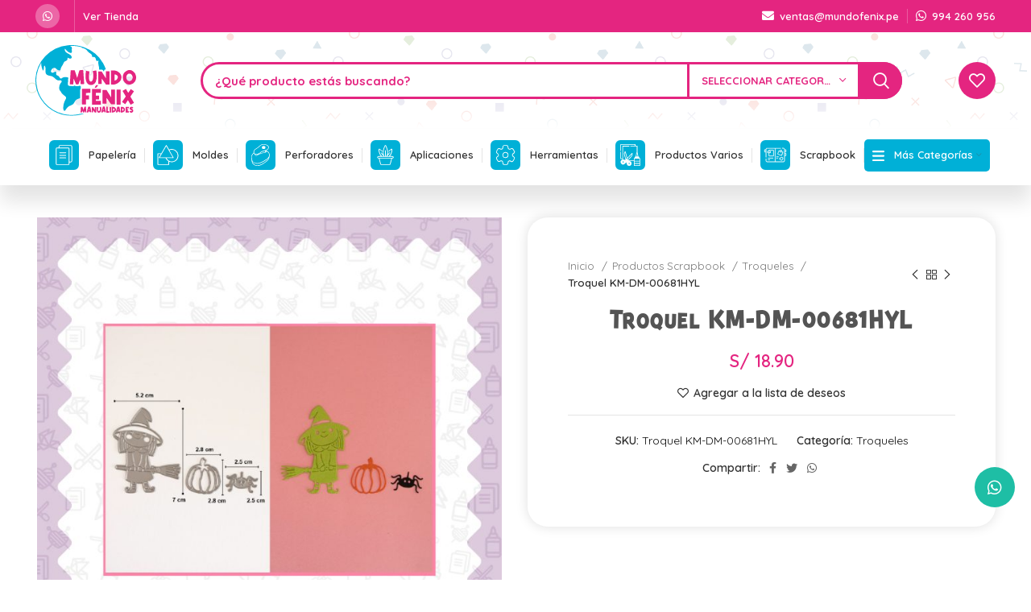

--- FILE ---
content_type: text/html; charset=UTF-8
request_url: https://mundofenix.pe/producto/troquel-km-dm-00681hyl/
body_size: 27966
content:
<!DOCTYPE html>
<html lang="es">
<head>
	<meta charset="UTF-8">
	<link rel="profile" href="http://gmpg.org/xfn/11">
	<link rel="pingback" href="https://mundofenix.pe/xmlrpc.php">

			<script>window.MSInputMethodContext && document.documentMode && document.write('<script src="https://mundofenix.pe/wp-content/themes/woodmart/js/libs/ie11CustomProperties.min.js"><\/script>');</script>
		<title>Troquel KM-DM-00681HYL - Mundo Fénix</title>
<meta name="robots" content="index, follow, max-snippet:-1, max-image-preview:large, max-video-preview:-1">
<link rel="canonical" href="https://mundofenix.pe/producto/troquel-km-dm-00681hyl/">
<meta property="og:url" content="https://mundofenix.pe/producto/troquel-km-dm-00681hyl/">
<meta property="og:site_name" content="Mundo Fénix">
<meta property="og:locale" content="es_ES">
<meta property="og:type" content="product">
<meta property="article:author" content="">
<meta property="article:publisher" content="">
<meta property="og:title" content="Troquel KM-DM-00681HYL - Mundo Fénix">
<meta property="og:image" content="https://mundofenix.pe/wp-content/uploads/2023/10/01-100.jpg">
<meta property="og:image:secure_url" content="https://mundofenix.pe/wp-content/uploads/2023/10/01-100.jpg">
<meta property="og:image:width" content="1010">
<meta property="og:image:height" content="1010">
<meta property="fb:pages" content="">
<meta property="fb:admins" content="">
<meta property="fb:app_id" content="">
<meta name="twitter:card" content="summary">
<meta name="twitter:site" content="">
<meta name="twitter:creator" content="">
<meta name="twitter:title" content="Troquel KM-DM-00681HYL - Mundo Fénix">
<meta name="twitter:image" content="https://mundofenix.pe/wp-content/uploads/2023/10/01-100.jpg">
<link rel='dns-prefetch' href='//fonts.googleapis.com' />
<link rel="alternate" type="application/rss+xml" title="Mundo Fénix &raquo; Feed" href="https://mundofenix.pe/feed/" />
<link rel="alternate" type="application/rss+xml" title="Mundo Fénix &raquo; Feed de los comentarios" href="https://mundofenix.pe/comments/feed/" />
<link rel="alternate" type="application/rss+xml" title="Mundo Fénix &raquo; Comentario Troquel KM-DM-00681HYL del feed" href="https://mundofenix.pe/producto/troquel-km-dm-00681hyl/feed/" />
<link rel="alternate" title="oEmbed (JSON)" type="application/json+oembed" href="https://mundofenix.pe/wp-json/oembed/1.0/embed?url=https%3A%2F%2Fmundofenix.pe%2Fproducto%2Ftroquel-km-dm-00681hyl%2F" />
<link rel="alternate" title="oEmbed (XML)" type="text/xml+oembed" href="https://mundofenix.pe/wp-json/oembed/1.0/embed?url=https%3A%2F%2Fmundofenix.pe%2Fproducto%2Ftroquel-km-dm-00681hyl%2F&#038;format=xml" />
<style id='wp-img-auto-sizes-contain-inline-css' type='text/css'>
img:is([sizes=auto i],[sizes^="auto," i]){contain-intrinsic-size:3000px 1500px}
/*# sourceURL=wp-img-auto-sizes-contain-inline-css */
</style>
<link rel='stylesheet' id='wp-block-library-css' href='https://mundofenix.pe/wp-includes/css/dist/block-library/style.min.css?ver=6.9' type='text/css' media='all' />
<link rel='stylesheet' id='wc-blocks-style-css' href='https://mundofenix.pe/wp-content/plugins/woocommerce/assets/client/blocks/wc-blocks.css?ver=wc-9.7.2' type='text/css' media='all' />
<style id='global-styles-inline-css' type='text/css'>
:root{--wp--preset--aspect-ratio--square: 1;--wp--preset--aspect-ratio--4-3: 4/3;--wp--preset--aspect-ratio--3-4: 3/4;--wp--preset--aspect-ratio--3-2: 3/2;--wp--preset--aspect-ratio--2-3: 2/3;--wp--preset--aspect-ratio--16-9: 16/9;--wp--preset--aspect-ratio--9-16: 9/16;--wp--preset--color--black: #000000;--wp--preset--color--cyan-bluish-gray: #abb8c3;--wp--preset--color--white: #ffffff;--wp--preset--color--pale-pink: #f78da7;--wp--preset--color--vivid-red: #cf2e2e;--wp--preset--color--luminous-vivid-orange: #ff6900;--wp--preset--color--luminous-vivid-amber: #fcb900;--wp--preset--color--light-green-cyan: #7bdcb5;--wp--preset--color--vivid-green-cyan: #00d084;--wp--preset--color--pale-cyan-blue: #8ed1fc;--wp--preset--color--vivid-cyan-blue: #0693e3;--wp--preset--color--vivid-purple: #9b51e0;--wp--preset--gradient--vivid-cyan-blue-to-vivid-purple: linear-gradient(135deg,rgb(6,147,227) 0%,rgb(155,81,224) 100%);--wp--preset--gradient--light-green-cyan-to-vivid-green-cyan: linear-gradient(135deg,rgb(122,220,180) 0%,rgb(0,208,130) 100%);--wp--preset--gradient--luminous-vivid-amber-to-luminous-vivid-orange: linear-gradient(135deg,rgb(252,185,0) 0%,rgb(255,105,0) 100%);--wp--preset--gradient--luminous-vivid-orange-to-vivid-red: linear-gradient(135deg,rgb(255,105,0) 0%,rgb(207,46,46) 100%);--wp--preset--gradient--very-light-gray-to-cyan-bluish-gray: linear-gradient(135deg,rgb(238,238,238) 0%,rgb(169,184,195) 100%);--wp--preset--gradient--cool-to-warm-spectrum: linear-gradient(135deg,rgb(74,234,220) 0%,rgb(151,120,209) 20%,rgb(207,42,186) 40%,rgb(238,44,130) 60%,rgb(251,105,98) 80%,rgb(254,248,76) 100%);--wp--preset--gradient--blush-light-purple: linear-gradient(135deg,rgb(255,206,236) 0%,rgb(152,150,240) 100%);--wp--preset--gradient--blush-bordeaux: linear-gradient(135deg,rgb(254,205,165) 0%,rgb(254,45,45) 50%,rgb(107,0,62) 100%);--wp--preset--gradient--luminous-dusk: linear-gradient(135deg,rgb(255,203,112) 0%,rgb(199,81,192) 50%,rgb(65,88,208) 100%);--wp--preset--gradient--pale-ocean: linear-gradient(135deg,rgb(255,245,203) 0%,rgb(182,227,212) 50%,rgb(51,167,181) 100%);--wp--preset--gradient--electric-grass: linear-gradient(135deg,rgb(202,248,128) 0%,rgb(113,206,126) 100%);--wp--preset--gradient--midnight: linear-gradient(135deg,rgb(2,3,129) 0%,rgb(40,116,252) 100%);--wp--preset--font-size--small: 13px;--wp--preset--font-size--medium: 20px;--wp--preset--font-size--large: 36px;--wp--preset--font-size--x-large: 42px;--wp--preset--font-family--inter: "Inter", sans-serif;--wp--preset--font-family--cardo: Cardo;--wp--preset--spacing--20: 0.44rem;--wp--preset--spacing--30: 0.67rem;--wp--preset--spacing--40: 1rem;--wp--preset--spacing--50: 1.5rem;--wp--preset--spacing--60: 2.25rem;--wp--preset--spacing--70: 3.38rem;--wp--preset--spacing--80: 5.06rem;--wp--preset--shadow--natural: 6px 6px 9px rgba(0, 0, 0, 0.2);--wp--preset--shadow--deep: 12px 12px 50px rgba(0, 0, 0, 0.4);--wp--preset--shadow--sharp: 6px 6px 0px rgba(0, 0, 0, 0.2);--wp--preset--shadow--outlined: 6px 6px 0px -3px rgb(255, 255, 255), 6px 6px rgb(0, 0, 0);--wp--preset--shadow--crisp: 6px 6px 0px rgb(0, 0, 0);}:where(.is-layout-flex){gap: 0.5em;}:where(.is-layout-grid){gap: 0.5em;}body .is-layout-flex{display: flex;}.is-layout-flex{flex-wrap: wrap;align-items: center;}.is-layout-flex > :is(*, div){margin: 0;}body .is-layout-grid{display: grid;}.is-layout-grid > :is(*, div){margin: 0;}:where(.wp-block-columns.is-layout-flex){gap: 2em;}:where(.wp-block-columns.is-layout-grid){gap: 2em;}:where(.wp-block-post-template.is-layout-flex){gap: 1.25em;}:where(.wp-block-post-template.is-layout-grid){gap: 1.25em;}.has-black-color{color: var(--wp--preset--color--black) !important;}.has-cyan-bluish-gray-color{color: var(--wp--preset--color--cyan-bluish-gray) !important;}.has-white-color{color: var(--wp--preset--color--white) !important;}.has-pale-pink-color{color: var(--wp--preset--color--pale-pink) !important;}.has-vivid-red-color{color: var(--wp--preset--color--vivid-red) !important;}.has-luminous-vivid-orange-color{color: var(--wp--preset--color--luminous-vivid-orange) !important;}.has-luminous-vivid-amber-color{color: var(--wp--preset--color--luminous-vivid-amber) !important;}.has-light-green-cyan-color{color: var(--wp--preset--color--light-green-cyan) !important;}.has-vivid-green-cyan-color{color: var(--wp--preset--color--vivid-green-cyan) !important;}.has-pale-cyan-blue-color{color: var(--wp--preset--color--pale-cyan-blue) !important;}.has-vivid-cyan-blue-color{color: var(--wp--preset--color--vivid-cyan-blue) !important;}.has-vivid-purple-color{color: var(--wp--preset--color--vivid-purple) !important;}.has-black-background-color{background-color: var(--wp--preset--color--black) !important;}.has-cyan-bluish-gray-background-color{background-color: var(--wp--preset--color--cyan-bluish-gray) !important;}.has-white-background-color{background-color: var(--wp--preset--color--white) !important;}.has-pale-pink-background-color{background-color: var(--wp--preset--color--pale-pink) !important;}.has-vivid-red-background-color{background-color: var(--wp--preset--color--vivid-red) !important;}.has-luminous-vivid-orange-background-color{background-color: var(--wp--preset--color--luminous-vivid-orange) !important;}.has-luminous-vivid-amber-background-color{background-color: var(--wp--preset--color--luminous-vivid-amber) !important;}.has-light-green-cyan-background-color{background-color: var(--wp--preset--color--light-green-cyan) !important;}.has-vivid-green-cyan-background-color{background-color: var(--wp--preset--color--vivid-green-cyan) !important;}.has-pale-cyan-blue-background-color{background-color: var(--wp--preset--color--pale-cyan-blue) !important;}.has-vivid-cyan-blue-background-color{background-color: var(--wp--preset--color--vivid-cyan-blue) !important;}.has-vivid-purple-background-color{background-color: var(--wp--preset--color--vivid-purple) !important;}.has-black-border-color{border-color: var(--wp--preset--color--black) !important;}.has-cyan-bluish-gray-border-color{border-color: var(--wp--preset--color--cyan-bluish-gray) !important;}.has-white-border-color{border-color: var(--wp--preset--color--white) !important;}.has-pale-pink-border-color{border-color: var(--wp--preset--color--pale-pink) !important;}.has-vivid-red-border-color{border-color: var(--wp--preset--color--vivid-red) !important;}.has-luminous-vivid-orange-border-color{border-color: var(--wp--preset--color--luminous-vivid-orange) !important;}.has-luminous-vivid-amber-border-color{border-color: var(--wp--preset--color--luminous-vivid-amber) !important;}.has-light-green-cyan-border-color{border-color: var(--wp--preset--color--light-green-cyan) !important;}.has-vivid-green-cyan-border-color{border-color: var(--wp--preset--color--vivid-green-cyan) !important;}.has-pale-cyan-blue-border-color{border-color: var(--wp--preset--color--pale-cyan-blue) !important;}.has-vivid-cyan-blue-border-color{border-color: var(--wp--preset--color--vivid-cyan-blue) !important;}.has-vivid-purple-border-color{border-color: var(--wp--preset--color--vivid-purple) !important;}.has-vivid-cyan-blue-to-vivid-purple-gradient-background{background: var(--wp--preset--gradient--vivid-cyan-blue-to-vivid-purple) !important;}.has-light-green-cyan-to-vivid-green-cyan-gradient-background{background: var(--wp--preset--gradient--light-green-cyan-to-vivid-green-cyan) !important;}.has-luminous-vivid-amber-to-luminous-vivid-orange-gradient-background{background: var(--wp--preset--gradient--luminous-vivid-amber-to-luminous-vivid-orange) !important;}.has-luminous-vivid-orange-to-vivid-red-gradient-background{background: var(--wp--preset--gradient--luminous-vivid-orange-to-vivid-red) !important;}.has-very-light-gray-to-cyan-bluish-gray-gradient-background{background: var(--wp--preset--gradient--very-light-gray-to-cyan-bluish-gray) !important;}.has-cool-to-warm-spectrum-gradient-background{background: var(--wp--preset--gradient--cool-to-warm-spectrum) !important;}.has-blush-light-purple-gradient-background{background: var(--wp--preset--gradient--blush-light-purple) !important;}.has-blush-bordeaux-gradient-background{background: var(--wp--preset--gradient--blush-bordeaux) !important;}.has-luminous-dusk-gradient-background{background: var(--wp--preset--gradient--luminous-dusk) !important;}.has-pale-ocean-gradient-background{background: var(--wp--preset--gradient--pale-ocean) !important;}.has-electric-grass-gradient-background{background: var(--wp--preset--gradient--electric-grass) !important;}.has-midnight-gradient-background{background: var(--wp--preset--gradient--midnight) !important;}.has-small-font-size{font-size: var(--wp--preset--font-size--small) !important;}.has-medium-font-size{font-size: var(--wp--preset--font-size--medium) !important;}.has-large-font-size{font-size: var(--wp--preset--font-size--large) !important;}.has-x-large-font-size{font-size: var(--wp--preset--font-size--x-large) !important;}
/*# sourceURL=global-styles-inline-css */
</style>

<style id='classic-theme-styles-inline-css' type='text/css'>
/*! This file is auto-generated */
.wp-block-button__link{color:#fff;background-color:#32373c;border-radius:9999px;box-shadow:none;text-decoration:none;padding:calc(.667em + 2px) calc(1.333em + 2px);font-size:1.125em}.wp-block-file__button{background:#32373c;color:#fff;text-decoration:none}
/*# sourceURL=/wp-includes/css/classic-themes.min.css */
</style>
<style id='woocommerce-inline-inline-css' type='text/css'>
.woocommerce form .form-row .required { visibility: visible; }
/*# sourceURL=woocommerce-inline-inline-css */
</style>
<link rel='stylesheet' id='brands-styles-css' href='https://mundofenix.pe/wp-content/plugins/woocommerce/assets/css/brands.css?ver=9.7.2' type='text/css' media='all' />
<link rel='stylesheet' id='elementor-icons-css' href='https://mundofenix.pe/wp-content/plugins/elementor/assets/lib/eicons/css/elementor-icons.min.css?ver=5.25.0' type='text/css' media='all' />
<link rel='stylesheet' id='elementor-frontend-css' href='https://mundofenix.pe/wp-content/plugins/elementor/assets/css/frontend-lite.min.css?ver=3.18.3' type='text/css' media='all' />
<link rel='stylesheet' id='swiper-css' href='https://mundofenix.pe/wp-content/plugins/elementor/assets/lib/swiper/css/swiper.min.css?ver=5.3.6' type='text/css' media='all' />
<link rel='stylesheet' id='elementor-post-5-css' href='https://mundofenix.pe/wp-content/uploads/elementor/css/post-5.css?ver=1704682015' type='text/css' media='all' />
<link rel='stylesheet' id='elementor-icons-shared-0-css' href='https://mundofenix.pe/wp-content/plugins/elementor/assets/lib/font-awesome/css/fontawesome.min.css?ver=5.15.3' type='text/css' media='all' />
<link rel='stylesheet' id='elementor-icons-fa-solid-css' href='https://mundofenix.pe/wp-content/plugins/elementor/assets/lib/font-awesome/css/solid.min.css?ver=5.15.3' type='text/css' media='all' />
<link rel='stylesheet' id='elementor-icons-fa-brands-css' href='https://mundofenix.pe/wp-content/plugins/elementor/assets/lib/font-awesome/css/brands.min.css?ver=5.15.3' type='text/css' media='all' />
<link rel='stylesheet' id='elementor-icons-fa-regular-css' href='https://mundofenix.pe/wp-content/plugins/elementor/assets/lib/font-awesome/css/regular.min.css?ver=5.15.3' type='text/css' media='all' />
<link rel='stylesheet' id='bootstrap-css' href='https://mundofenix.pe/wp-content/themes/woodmart/css/bootstrap-light.min.css?ver=6.3.3' type='text/css' media='all' />
<link rel='stylesheet' id='woodmart-style-css' href='https://mundofenix.pe/wp-content/themes/woodmart/css/parts/base.min.css?ver=6.3.3' type='text/css' media='all' />
<link rel='stylesheet' id='wd-widget-recent-post-comments-css' href='https://mundofenix.pe/wp-content/themes/woodmart/css/parts/widget-recent-post-comments.min.css?ver=6.3.3' type='text/css' media='all' />
<link rel='stylesheet' id='wd-widget-wd-recent-posts-css' href='https://mundofenix.pe/wp-content/themes/woodmart/css/parts/widget-wd-recent-posts.min.css?ver=6.3.3' type='text/css' media='all' />
<link rel='stylesheet' id='wd-widget-nav-css' href='https://mundofenix.pe/wp-content/themes/woodmart/css/parts/widget-nav.min.css?ver=6.3.3' type='text/css' media='all' />
<link rel='stylesheet' id='wd-widget-wd-layered-nav-css' href='https://mundofenix.pe/wp-content/themes/woodmart/css/parts/woo-widget-wd-layered-nav.min.css?ver=6.3.3' type='text/css' media='all' />
<link rel='stylesheet' id='wd-widget-product-cat-css' href='https://mundofenix.pe/wp-content/themes/woodmart/css/parts/woo-widget-product-cat.min.css?ver=6.3.3' type='text/css' media='all' />
<link rel='stylesheet' id='wd-widget-product-list-css' href='https://mundofenix.pe/wp-content/themes/woodmart/css/parts/woo-widget-product-list.min.css?ver=6.3.3' type='text/css' media='all' />
<link rel='stylesheet' id='wd-widget-slider-price-filter-css' href='https://mundofenix.pe/wp-content/themes/woodmart/css/parts/woo-widget-slider-price-filter.min.css?ver=6.3.3' type='text/css' media='all' />
<link rel='stylesheet' id='wd-footer-widget-collapse-css' href='https://mundofenix.pe/wp-content/themes/woodmart/css/parts/footer-widget-collapse.min.css?ver=6.3.3' type='text/css' media='all' />
<link rel='stylesheet' id='wd-wp-gutenberg-css' href='https://mundofenix.pe/wp-content/themes/woodmart/css/parts/wp-gutenberg.min.css?ver=6.3.3' type='text/css' media='all' />
<link rel='stylesheet' id='wd-wpcf7-css' href='https://mundofenix.pe/wp-content/themes/woodmart/css/parts/int-wpcf7.min.css?ver=6.3.3' type='text/css' media='all' />
<link rel='stylesheet' id='wd-revolution-slider-css' href='https://mundofenix.pe/wp-content/themes/woodmart/css/parts/int-rev-slider.min.css?ver=6.3.3' type='text/css' media='all' />
<link rel='stylesheet' id='wd-base-deprecated-css' href='https://mundofenix.pe/wp-content/themes/woodmart/css/parts/base-deprecated.min.css?ver=6.3.3' type='text/css' media='all' />
<link rel='stylesheet' id='wd-elementor-base-css' href='https://mundofenix.pe/wp-content/themes/woodmart/css/parts/int-elem-base.min.css?ver=6.3.3' type='text/css' media='all' />
<link rel='stylesheet' id='wd-woocommerce-base-css' href='https://mundofenix.pe/wp-content/themes/woodmart/css/parts/woocommerce-base.min.css?ver=6.3.3' type='text/css' media='all' />
<link rel='stylesheet' id='wd-mod-star-rating-css' href='https://mundofenix.pe/wp-content/themes/woodmart/css/parts/mod-star-rating.min.css?ver=6.3.3' type='text/css' media='all' />
<link rel='stylesheet' id='wd-woo-el-track-order-css' href='https://mundofenix.pe/wp-content/themes/woodmart/css/parts/woo-el-track-order.min.css?ver=6.3.3' type='text/css' media='all' />
<link rel='stylesheet' id='wd-woo-gutenberg-css' href='https://mundofenix.pe/wp-content/themes/woodmart/css/parts/woo-gutenberg.min.css?ver=6.3.3' type='text/css' media='all' />
<link rel='stylesheet' id='wd-woo-mod-quantity-css' href='https://mundofenix.pe/wp-content/themes/woodmart/css/parts/woo-mod-quantity.min.css?ver=6.3.3' type='text/css' media='all' />
<link rel='stylesheet' id='wd-woo-single-prod-el-base-css' href='https://mundofenix.pe/wp-content/themes/woodmart/css/parts/woo-single-prod-el-base.min.css?ver=6.3.3' type='text/css' media='all' />
<link rel='stylesheet' id='wd-woo-mod-stock-status-css' href='https://mundofenix.pe/wp-content/themes/woodmart/css/parts/woo-mod-stock-status.min.css?ver=6.3.3' type='text/css' media='all' />
<link rel='stylesheet' id='wd-woo-mod-shop-attributes-css' href='https://mundofenix.pe/wp-content/themes/woodmart/css/parts/woo-mod-shop-attributes.min.css?ver=6.3.3' type='text/css' media='all' />
<link rel='stylesheet' id='child-style-css' href='https://mundofenix.pe/wp-content/themes/woodmart-child/style.css?ver=6.3.3' type='text/css' media='all' />
<link rel='stylesheet' id='wd-header-base-css' href='https://mundofenix.pe/wp-content/themes/woodmart/css/parts/header-base.min.css?ver=6.3.3' type='text/css' media='all' />
<link rel='stylesheet' id='wd-mod-tools-css' href='https://mundofenix.pe/wp-content/themes/woodmart/css/parts/mod-tools.min.css?ver=6.3.3' type='text/css' media='all' />
<link rel='stylesheet' id='wd-header-elements-base-css' href='https://mundofenix.pe/wp-content/themes/woodmart/css/parts/header-el-base.min.css?ver=6.3.3' type='text/css' media='all' />
<link rel='stylesheet' id='wd-social-icons-css' href='https://mundofenix.pe/wp-content/themes/woodmart/css/parts/el-social-icons.min.css?ver=6.3.3' type='text/css' media='all' />
<link rel='stylesheet' id='wd-header-search-css' href='https://mundofenix.pe/wp-content/themes/woodmart/css/parts/header-el-search.min.css?ver=6.3.3' type='text/css' media='all' />
<link rel='stylesheet' id='wd-header-search-form-css' href='https://mundofenix.pe/wp-content/themes/woodmart/css/parts/header-el-search-form.min.css?ver=6.3.3' type='text/css' media='all' />
<link rel='stylesheet' id='wd-wd-search-results-css' href='https://mundofenix.pe/wp-content/themes/woodmart/css/parts/wd-search-results.min.css?ver=6.3.3' type='text/css' media='all' />
<link rel='stylesheet' id='wd-wd-search-form-css' href='https://mundofenix.pe/wp-content/themes/woodmart/css/parts/wd-search-form.min.css?ver=6.3.3' type='text/css' media='all' />
<link rel='stylesheet' id='wd-wd-search-cat-css' href='https://mundofenix.pe/wp-content/themes/woodmart/css/parts/wd-search-cat.min.css?ver=6.3.3' type='text/css' media='all' />
<link rel='stylesheet' id='wd-page-title-css' href='https://mundofenix.pe/wp-content/themes/woodmart/css/parts/page-title.min.css?ver=6.3.3' type='text/css' media='all' />
<link rel='stylesheet' id='wd-woo-single-prod-design-centered-css' href='https://mundofenix.pe/wp-content/themes/woodmart/css/parts/woo-single-prod-design-centered.min.css?ver=6.3.3' type='text/css' media='all' />
<link rel='stylesheet' id='wd-woo-single-prod-predefined-css' href='https://mundofenix.pe/wp-content/themes/woodmart/css/parts/woo-single-prod-predefined.min.css?ver=6.3.3' type='text/css' media='all' />
<link rel='stylesheet' id='wd-woo-single-prod-and-quick-view-predefined-css' href='https://mundofenix.pe/wp-content/themes/woodmart/css/parts/woo-single-prod-and-quick-view-predefined.min.css?ver=6.3.3' type='text/css' media='all' />
<link rel='stylesheet' id='wd-woo-single-prod-el-tabs-predefined-css' href='https://mundofenix.pe/wp-content/themes/woodmart/css/parts/woo-single-prod-el-tabs-predefined.min.css?ver=6.3.3' type='text/css' media='all' />
<link rel='stylesheet' id='wd-woo-single-prod-opt-base-css' href='https://mundofenix.pe/wp-content/themes/woodmart/css/parts/woo-single-prod-opt-base.min.css?ver=6.3.3' type='text/css' media='all' />
<link rel='stylesheet' id='wd-woo-single-prod-el-gallery-css' href='https://mundofenix.pe/wp-content/themes/woodmart/css/parts/woo-single-prod-el-gallery.min.css?ver=6.3.3' type='text/css' media='all' />
<link rel='stylesheet' id='wd-owl-carousel-css' href='https://mundofenix.pe/wp-content/themes/woodmart/css/parts/lib-owl-carousel.min.css?ver=6.3.3' type='text/css' media='all' />
<link rel='stylesheet' id='wd-photoswipe-css' href='https://mundofenix.pe/wp-content/themes/woodmart/css/parts/lib-photoswipe.min.css?ver=6.3.3' type='text/css' media='all' />
<link rel='stylesheet' id='wd-woo-single-prod-el-navigation-css' href='https://mundofenix.pe/wp-content/themes/woodmart/css/parts/woo-single-prod-el-navigation.min.css?ver=6.3.3' type='text/css' media='all' />
<link rel='stylesheet' id='wd-tabs-css' href='https://mundofenix.pe/wp-content/themes/woodmart/css/parts/el-tabs.min.css?ver=6.3.3' type='text/css' media='all' />
<link rel='stylesheet' id='wd-woo-single-prod-el-tabs-opt-layout-tabs-css' href='https://mundofenix.pe/wp-content/themes/woodmart/css/parts/woo-single-prod-el-tabs-opt-layout-tabs.min.css?ver=6.3.3' type='text/css' media='all' />
<link rel='stylesheet' id='wd-accordion-css' href='https://mundofenix.pe/wp-content/themes/woodmart/css/parts/el-accordion.min.css?ver=6.3.3' type='text/css' media='all' />
<link rel='stylesheet' id='wd-woo-single-prod-el-reviews-css' href='https://mundofenix.pe/wp-content/themes/woodmart/css/parts/woo-single-prod-el-reviews.min.css?ver=6.3.3' type='text/css' media='all' />
<link rel='stylesheet' id='wd-mod-comments-css' href='https://mundofenix.pe/wp-content/themes/woodmart/css/parts/mod-comments.min.css?ver=6.3.3' type='text/css' media='all' />
<link rel='stylesheet' id='wd-product-loop-css' href='https://mundofenix.pe/wp-content/themes/woodmart/css/parts/woo-product-loop.min.css?ver=6.3.3' type='text/css' media='all' />
<link rel='stylesheet' id='wd-product-loop-quick-css' href='https://mundofenix.pe/wp-content/themes/woodmart/css/parts/woo-product-loop-quick.min.css?ver=6.3.3' type='text/css' media='all' />
<link rel='stylesheet' id='wd-woo-opt-title-limit-css' href='https://mundofenix.pe/wp-content/themes/woodmart/css/parts/woo-opt-title-limit.min.css?ver=6.3.3' type='text/css' media='all' />
<link rel='stylesheet' id='wd-mfp-popup-css' href='https://mundofenix.pe/wp-content/themes/woodmart/css/parts/lib-magnific-popup.min.css?ver=6.3.3' type='text/css' media='all' />
<link rel='stylesheet' id='wd-woo-mod-product-labels-css' href='https://mundofenix.pe/wp-content/themes/woodmart/css/parts/woo-mod-product-labels.min.css?ver=6.3.3' type='text/css' media='all' />
<link rel='stylesheet' id='wd-woo-mod-product-labels-round-css' href='https://mundofenix.pe/wp-content/themes/woodmart/css/parts/woo-mod-product-labels-round.min.css?ver=6.3.3' type='text/css' media='all' />
<link rel='stylesheet' id='wd-footer-base-css' href='https://mundofenix.pe/wp-content/themes/woodmart/css/parts/footer-base.min.css?ver=6.3.3' type='text/css' media='all' />
<link rel='stylesheet' id='wd-int-el-animations-css' href='https://mundofenix.pe/wp-content/themes/woodmart/css/parts/int-elem-el-animations.min.css?ver=6.3.3' type='text/css' media='all' />
<link rel='stylesheet' id='wd-scroll-top-css' href='https://mundofenix.pe/wp-content/themes/woodmart/css/parts/opt-scrolltotop.min.css?ver=6.3.3' type='text/css' media='all' />
<link rel='stylesheet' id='wd-sticky-social-buttons-css' href='https://mundofenix.pe/wp-content/themes/woodmart/css/parts/opt-sticky-social.min.css?ver=6.3.3' type='text/css' media='all' />
<link rel='stylesheet' id='wd-bottom-toolbar-css' href='https://mundofenix.pe/wp-content/themes/woodmart/css/parts/opt-bottom-toolbar.min.css?ver=6.3.3' type='text/css' media='all' />
<link rel='stylesheet' id='wd-header-my-account-css' href='https://mundofenix.pe/wp-content/themes/woodmart/css/parts/header-el-my-account.min.css?ver=6.3.3' type='text/css' media='all' />
<link rel='stylesheet' id='xts-style-header_280425-css' href='https://mundofenix.pe/wp-content/uploads/2025/09/xts-header_280425-1759277604.css?ver=6.3.3' type='text/css' media='all' />
<link rel='stylesheet' id='xts-style-theme_settings_default-css' href='https://mundofenix.pe/wp-content/uploads/2025/09/xts-theme_settings_default-1759277568.css?ver=6.3.3' type='text/css' media='all' />
<link rel='stylesheet' id='xts-google-fonts-css' href='https://fonts.googleapis.com/css?family=Quicksand%3A400%2C600%2C700%7CPoppins%3A400%2C600&#038;ver=6.3.3' type='text/css' media='all' />
<link rel='stylesheet' id='google-fonts-1-css' href='https://fonts.googleapis.com/css?family=Roboto%3A100%2C100italic%2C200%2C200italic%2C300%2C300italic%2C400%2C400italic%2C500%2C500italic%2C600%2C600italic%2C700%2C700italic%2C800%2C800italic%2C900%2C900italic%7CRoboto+Slab%3A100%2C100italic%2C200%2C200italic%2C300%2C300italic%2C400%2C400italic%2C500%2C500italic%2C600%2C600italic%2C700%2C700italic%2C800%2C800italic%2C900%2C900italic&#038;display=auto&#038;ver=6.9' type='text/css' media='all' />
<link rel="preconnect" href="https://fonts.gstatic.com/" crossorigin><script type="text/javascript" src="https://mundofenix.pe/wp-includes/js/jquery/jquery.min.js?ver=3.7.1" id="jquery-core-js"></script>
<script type="text/javascript" src="https://mundofenix.pe/wp-includes/js/jquery/jquery-migrate.min.js?ver=3.4.1" id="jquery-migrate-js"></script>
<script type="text/javascript" id="print-invoices-packing-slip-labels-for-woocommerce_public-js-extra">
/* <![CDATA[ */
var wf_pklist_params_public = {"show_document_preview":"No","document_access_type":"logged_in","is_user_logged_in":"","msgs":{"invoice_number_prompt_free_order":"\"Generar factura para pedidos gratuitos\" est\u00e1 inhabilitado en Configuraci\u00f3n de factura\u003E Avanzado. Est\u00e1 intentando generar una factura para este pedido gratuito. \u00bfContinuar?","creditnote_number_prompt":"Parece que el reembolso en este pedido a\u00fan no tiene un n\u00famero de cr\u00e9dito. \u00bfQuieres generar uno manualmente?","invoice_number_prompt_no_from_addr":"Complete la `direcci\u00f3n de origen` en la configuraci\u00f3n general del complemento.","invoice_title_prompt":"Factura","invoice_number_prompt":"el n\u00famero a\u00fan no ha sido generado. \u00bfQuieres generar uno manualmente?","pop_dont_show_again":false,"request_error":"Request error.","error_loading_data":"Error loading data.","min_value_error":"minimum value should be","generating_document_text":"Generating document...","new_tab_open_error":"Failed to open new tab. Please check your browser settings."}};
//# sourceURL=print-invoices-packing-slip-labels-for-woocommerce_public-js-extra
/* ]]> */
</script>
<script type="text/javascript" src="https://mundofenix.pe/wp-content/plugins/print-invoices-packing-slip-labels-for-woocommerce/public/js/wf-woocommerce-packing-list-public.js?ver=4.7.4" id="print-invoices-packing-slip-labels-for-woocommerce_public-js"></script>
<script type="text/javascript" src="https://mundofenix.pe/wp-content/plugins/woocommerce/assets/js/jquery-blockui/jquery.blockUI.min.js?ver=2.7.0-wc.9.7.2" id="jquery-blockui-js" defer="defer" data-wp-strategy="defer"></script>
<script type="text/javascript" id="wc-add-to-cart-js-extra">
/* <![CDATA[ */
var wc_add_to_cart_params = {"ajax_url":"/wp-admin/admin-ajax.php","wc_ajax_url":"/?wc-ajax=%%endpoint%%","i18n_view_cart":"Ver carrito","cart_url":"https://mundofenix.pe/carrito/","is_cart":"","cart_redirect_after_add":"no"};
//# sourceURL=wc-add-to-cart-js-extra
/* ]]> */
</script>
<script type="text/javascript" src="https://mundofenix.pe/wp-content/plugins/woocommerce/assets/js/frontend/add-to-cart.min.js?ver=9.7.2" id="wc-add-to-cart-js" defer="defer" data-wp-strategy="defer"></script>
<script type="text/javascript" src="https://mundofenix.pe/wp-content/plugins/woocommerce/assets/js/zoom/jquery.zoom.min.js?ver=1.7.21-wc.9.7.2" id="zoom-js" defer="defer" data-wp-strategy="defer"></script>
<script type="text/javascript" id="wc-single-product-js-extra">
/* <![CDATA[ */
var wc_single_product_params = {"i18n_required_rating_text":"Por favor elige una puntuaci\u00f3n","i18n_rating_options":["1 de 5 estrellas","2 de 5 estrellas","3 de 5 estrellas","4 de 5 estrellas","5 de 5 estrellas"],"i18n_product_gallery_trigger_text":"Ver galer\u00eda de im\u00e1genes a pantalla completa","review_rating_required":"yes","flexslider":{"rtl":false,"animation":"slide","smoothHeight":true,"directionNav":false,"controlNav":"thumbnails","slideshow":false,"animationSpeed":500,"animationLoop":false,"allowOneSlide":false},"zoom_enabled":"","zoom_options":[],"photoswipe_enabled":"","photoswipe_options":{"shareEl":false,"closeOnScroll":false,"history":false,"hideAnimationDuration":0,"showAnimationDuration":0},"flexslider_enabled":""};
//# sourceURL=wc-single-product-js-extra
/* ]]> */
</script>
<script type="text/javascript" src="https://mundofenix.pe/wp-content/plugins/woocommerce/assets/js/frontend/single-product.min.js?ver=9.7.2" id="wc-single-product-js" defer="defer" data-wp-strategy="defer"></script>
<script type="text/javascript" src="https://mundofenix.pe/wp-content/plugins/woocommerce/assets/js/js-cookie/js.cookie.min.js?ver=2.1.4-wc.9.7.2" id="js-cookie-js" defer="defer" data-wp-strategy="defer"></script>
<script type="text/javascript" id="woocommerce-js-extra">
/* <![CDATA[ */
var woocommerce_params = {"ajax_url":"/wp-admin/admin-ajax.php","wc_ajax_url":"/?wc-ajax=%%endpoint%%","i18n_password_show":"Mostrar contrase\u00f1a","i18n_password_hide":"Ocultar contrase\u00f1a"};
//# sourceURL=woocommerce-js-extra
/* ]]> */
</script>
<script type="text/javascript" src="https://mundofenix.pe/wp-content/plugins/woocommerce/assets/js/frontend/woocommerce.min.js?ver=9.7.2" id="woocommerce-js" defer="defer" data-wp-strategy="defer"></script>
<script type="text/javascript" src="https://mundofenix.pe/wp-content/themes/woodmart/js/libs/device.min.js?ver=6.3.3" id="wd-device-library-js"></script>
<link rel="https://api.w.org/" href="https://mundofenix.pe/wp-json/" /><link rel="alternate" title="JSON" type="application/json" href="https://mundofenix.pe/wp-json/wp/v2/product/22995" /><link rel="EditURI" type="application/rsd+xml" title="RSD" href="https://mundofenix.pe/xmlrpc.php?rsd" />
<meta name="generator" content="WordPress 6.9" />
<meta name="generator" content="WooCommerce 9.7.2" />
<link rel='shortlink' href='https://mundofenix.pe/?p=22995' />
<!-- Google tag (gtag.js) -->
<script async src="https://www.googletagmanager.com/gtag/js?id=G-REGSZ3PKTE"></script>
<script>
  window.dataLayer = window.dataLayer || [];
  function gtag(){dataLayer.push(arguments);}
  gtag('js', new Date());

  gtag('config', 'G-REGSZ3PKTE');
</script>
<style>
.wfte_product_image_thumb {
    min-width: 200px !important;
    min-height: 200px !important;
    border-radius: 0px !important;
}
</style>
					<meta name="viewport" content="width=device-width, initial-scale=1.0, maximum-scale=1.0, user-scalable=no">
										<noscript><style>.woocommerce-product-gallery{ opacity: 1 !important; }</style></noscript>
	<meta name="generator" content="Elementor 3.18.3; features: e_dom_optimization, e_optimized_assets_loading, e_optimized_css_loading, additional_custom_breakpoints, block_editor_assets_optimize, e_image_loading_optimization; settings: css_print_method-external, google_font-enabled, font_display-auto">
<style type="text/css">.recentcomments a{display:inline !important;padding:0 !important;margin:0 !important;}</style><meta name="generator" content="Powered by Slider Revolution 6.7.18 - responsive, Mobile-Friendly Slider Plugin for WordPress with comfortable drag and drop interface." />
<style class='wp-fonts-local' type='text/css'>
@font-face{font-family:Inter;font-style:normal;font-weight:300 900;font-display:fallback;src:url('https://mundofenix.pe/wp-content/plugins/woocommerce/assets/fonts/Inter-VariableFont_slnt,wght.woff2') format('woff2');font-stretch:normal;}
@font-face{font-family:Cardo;font-style:normal;font-weight:400;font-display:fallback;src:url('https://mundofenix.pe/wp-content/plugins/woocommerce/assets/fonts/cardo_normal_400.woff2') format('woff2');}
</style>
<link rel="icon" href="https://mundofenix.pe/wp-content/uploads/2021/12/logo-fenix.svg" sizes="32x32" />
<link rel="icon" href="https://mundofenix.pe/wp-content/uploads/2021/12/logo-fenix.svg" sizes="192x192" />
<link rel="apple-touch-icon" href="https://mundofenix.pe/wp-content/uploads/2021/12/logo-fenix.svg" />
<meta name="msapplication-TileImage" content="https://mundofenix.pe/wp-content/uploads/2021/12/logo-fenix.svg" />
<script>function setREVStartSize(e){
			//window.requestAnimationFrame(function() {
				window.RSIW = window.RSIW===undefined ? window.innerWidth : window.RSIW;
				window.RSIH = window.RSIH===undefined ? window.innerHeight : window.RSIH;
				try {
					var pw = document.getElementById(e.c).parentNode.offsetWidth,
						newh;
					pw = pw===0 || isNaN(pw) || (e.l=="fullwidth" || e.layout=="fullwidth") ? window.RSIW : pw;
					e.tabw = e.tabw===undefined ? 0 : parseInt(e.tabw);
					e.thumbw = e.thumbw===undefined ? 0 : parseInt(e.thumbw);
					e.tabh = e.tabh===undefined ? 0 : parseInt(e.tabh);
					e.thumbh = e.thumbh===undefined ? 0 : parseInt(e.thumbh);
					e.tabhide = e.tabhide===undefined ? 0 : parseInt(e.tabhide);
					e.thumbhide = e.thumbhide===undefined ? 0 : parseInt(e.thumbhide);
					e.mh = e.mh===undefined || e.mh=="" || e.mh==="auto" ? 0 : parseInt(e.mh,0);
					if(e.layout==="fullscreen" || e.l==="fullscreen")
						newh = Math.max(e.mh,window.RSIH);
					else{
						e.gw = Array.isArray(e.gw) ? e.gw : [e.gw];
						for (var i in e.rl) if (e.gw[i]===undefined || e.gw[i]===0) e.gw[i] = e.gw[i-1];
						e.gh = e.el===undefined || e.el==="" || (Array.isArray(e.el) && e.el.length==0)? e.gh : e.el;
						e.gh = Array.isArray(e.gh) ? e.gh : [e.gh];
						for (var i in e.rl) if (e.gh[i]===undefined || e.gh[i]===0) e.gh[i] = e.gh[i-1];
											
						var nl = new Array(e.rl.length),
							ix = 0,
							sl;
						e.tabw = e.tabhide>=pw ? 0 : e.tabw;
						e.thumbw = e.thumbhide>=pw ? 0 : e.thumbw;
						e.tabh = e.tabhide>=pw ? 0 : e.tabh;
						e.thumbh = e.thumbhide>=pw ? 0 : e.thumbh;
						for (var i in e.rl) nl[i] = e.rl[i]<window.RSIW ? 0 : e.rl[i];
						sl = nl[0];
						for (var i in nl) if (sl>nl[i] && nl[i]>0) { sl = nl[i]; ix=i;}
						var m = pw>(e.gw[ix]+e.tabw+e.thumbw) ? 1 : (pw-(e.tabw+e.thumbw)) / (e.gw[ix]);
						newh =  (e.gh[ix] * m) + (e.tabh + e.thumbh);
					}
					var el = document.getElementById(e.c);
					if (el!==null && el) el.style.height = newh+"px";
					el = document.getElementById(e.c+"_wrapper");
					if (el!==null && el) {
						el.style.height = newh+"px";
						el.style.display = "block";
					}
				} catch(e){
					console.log("Failure at Presize of Slider:" + e)
				}
			//});
		  };</script>
<style>
		
		</style>
<script async src='https://www.googletagmanager.com/gtag/js?id=G-REGSZ3PKTE'></script><script>
window.dataLayer = window.dataLayer || [];
function gtag(){dataLayer.push(arguments);}gtag('js', new Date());
gtag('set', 'cookie_domain', 'auto');
gtag('set', 'cookie_flags', 'SameSite=None;Secure');

 gtag('config', 'G-REGSZ3PKTE' , {});

</script>
<link rel='stylesheet' id='e-animations-css' href='https://mundofenix.pe/wp-content/plugins/elementor/assets/lib/animations/animations.min.css?ver=3.18.3' type='text/css' media='all' />
<link rel='stylesheet' id='rs-plugin-settings-css' href='//mundofenix.pe/wp-content/plugins/revslider/sr6/assets/css/rs6.css?ver=6.7.18' type='text/css' media='all' />
<style id='rs-plugin-settings-inline-css' type='text/css'>
#rs-demo-id {}
/*# sourceURL=rs-plugin-settings-inline-css */
</style>
</head>

<body class="wp-singular product-template-default single single-product postid-22995 wp-theme-woodmart wp-child-theme-woodmart-child theme-woodmart woocommerce woocommerce-page woocommerce-no-js wrapper-full-width  woodmart-product-design-alt woodmart-product-sticky-on catalog-mode-on categories-accordion-on woodmart-archive-shop woodmart-ajax-shop-on offcanvas-sidebar-mobile offcanvas-sidebar-tablet sticky-toolbar-on elementor-default elementor-kit-5">
			<script type="text/javascript" id="wd-flicker-fix">// Flicker fix.</script>	
	
	<div class="website-wrapper">
									<header class="whb-header whb-scroll-stick whb-sticky-real">
					<div class="whb-main-header">
	
<div class="whb-row whb-top-bar whb-not-sticky-row whb-with-bg whb-without-border whb-color-light whb-flex-flex-middle">
	<div class="container">
		<div class="whb-flex-row whb-top-bar-inner">
			<div class="whb-column whb-col-left whb-visible-lg">
	
			<div class="wd-social-icons icons-design-colored-alt icons-size-small color-scheme-light social-follow social-form-circle text-left">

				
				
				
				
				
				
				
				
				
				
				
				
				
				
				
				
				
									<a rel="noopener noreferrer nofollow" href="https://wa.link/e2pbwo" target="_blank" class="whatsapp-desktop  wd-social-icon social-whatsapp" aria-label="WhatsApp social link">
						<span class="wd-icon"></span>
											</a>
					
					<a rel="noopener noreferrer nofollow" href="https://wa.link/e2pbwo" target="_blank" class="whatsapp-mobile  wd-social-icon social-whatsapp" aria-label="WhatsApp social link">
						<span class="wd-icon"></span>
											</a>
				
								
								
				
								
				
			</div>

		<div class="wd-header-divider wd-full-height "></div>
<div class="wd-header-nav wd-header-secondary-nav text-left" role="navigation">
	<ul id="menu-menu-tienda" class="menu wd-nav wd-nav-secondary wd-style-default wd-gap-s"><li id="menu-item-8874" class="menu-item menu-item-type-post_type menu-item-object-page current_page_parent menu-item-8874 item-level-0 menu-simple-dropdown wd-event-hover" ><a href="https://mundofenix.pe/tienda/" class="woodmart-nav-link"><span class="nav-link-text">Ver Tienda</span></a></li>
</ul></div><!--END MAIN-NAV-->
</div>
<div class="whb-column whb-col-center whb-visible-lg whb-empty-column">
	</div>
<div class="whb-column whb-col-right whb-visible-lg">
	
<div class="wd-header-nav wd-header-secondary-nav text-right" role="navigation">
	<ul id="menu-top-bar-derecha-mundo-fenix" class="menu wd-nav wd-nav-secondary wd-style-separated wd-gap-s"><li id="menu-item-8483" class="menu-item menu-item-type-custom menu-item-object-custom menu-item-8483 item-level-0 menu-simple-dropdown wd-event-hover" ><a href="mailto:ventas@mundofenix.pe" class="woodmart-nav-link"><span class="wd-nav-icon fa fa-envelope"></span><span class="nav-link-text">ventas@mundofenix.pe</span></a></li>
<li id="menu-item-8482" class="menu-item menu-item-type-custom menu-item-object-custom menu-item-8482 item-level-0 menu-simple-dropdown wd-event-hover" ><a href="https://api.whatsapp.com/send?phone=51994260956&#038;text=Hola%20Mundo%20Fenix,%20tengo%20una%20duda." class="woodmart-nav-link"><span class="wd-nav-icon fa fa- fab fa-whatsapp"></span><span class="nav-link-text">994 260 956</span></a></li>
</ul></div><!--END MAIN-NAV-->
</div>
<div class="whb-column whb-col-mobile whb-hidden-lg">
	
			<div class="wd-social-icons icons-design-simple icons-size-small color-scheme-light social-follow social-form-circle text-center">

				
				
				
				
				
				
				
				
				
				
				
				
				
				
				
				
				
									<a rel="noopener noreferrer nofollow" href="https://wa.link/e2pbwo" target="_blank" class="whatsapp-desktop  wd-social-icon social-whatsapp" aria-label="WhatsApp social link">
						<span class="wd-icon"></span>
											</a>
					
					<a rel="noopener noreferrer nofollow" href="https://wa.link/e2pbwo" target="_blank" class="whatsapp-mobile  wd-social-icon social-whatsapp" aria-label="WhatsApp social link">
						<span class="wd-icon"></span>
											</a>
				
								
								
				
								
				
			</div>

		</div>
		</div>
	</div>
</div>

<div class="whb-row whb-general-header whb-sticky-row whb-with-bg whb-without-border whb-color-dark whb-flex-flex-middle">
	<div class="container">
		<div class="whb-flex-row whb-general-header-inner">
			<div class="whb-column whb-col-left whb-visible-lg">
	<div class="site-logo wd-switch-logo">
	<a href="https://mundofenix.pe/" class="wd-logo wd-main-logo" rel="home">
		<img loading="lazy" width="99" height="70" src="https://mundofenix.pe/wp-content/uploads/2021/12/logo-fenix.svg" class="attachment-full size-full" alt="" style="max-width:236px;" decoding="async" />	</a>
					<a href="https://mundofenix.pe/" class="wd-logo wd-sticky-logo" rel="home">
			<img loading="lazy" width="99" height="70" src="https://mundofenix.pe/wp-content/uploads/2021/12/logo-fenix.svg" class="attachment-full size-full" alt="" style="max-width:150px;" decoding="async" />		</a>
	</div>
</div>
<div class="whb-column whb-col-center whb-visible-lg">
	<div class="whb-space-element " style="width:60px;"></div>			<div class="wd-search-form wd-header-search-form">
								<form role="search" method="get" class="searchform  wd-with-cat wd-style-with-bg woodmart-ajax-search" action="https://mundofenix.pe/"  data-thumbnail="1" data-price="1" data-post_type="product" data-count="20" data-sku="0" data-symbols_count="3">
					<input type="text" class="s" placeholder="¿Qué producto estás buscando?" value="" name="s" aria-label="Search" title="¿Qué producto estás buscando?" />
					<input type="hidden" name="post_type" value="product">
								<div class="wd-search-cat wd-scroll">
				<input type="hidden" name="product_cat" value="0">
				<a href="#" rel="nofollow" data-val="0">
					<span>
						Seleccionar categoría					</span>
				</a>
				<div class="wd-dropdown wd-dropdown-search-cat wd-dropdown-menu wd-scroll-content wd-design-default">
					<ul class="wd-sub-menu">
						<li style="display:none;"><a href="#" data-val="0">Seleccionar categoría</a></li>
							<li class="cat-item cat-item-28"><a class="pf-value" href="https://mundofenix.pe/categoria-producto/aplicaciones/" data-val="aplicaciones" data-title="Aplicaciones" >Aplicaciones</a>
<ul class='children'>
	<li class="cat-item cat-item-106"><a class="pf-value" href="https://mundofenix.pe/categoria-producto/aplicaciones/navideno/" data-val="navideno" data-title="Navideño" >Navideño</a>
</li>
	<li class="cat-item cat-item-107"><a class="pf-value" href="https://mundofenix.pe/categoria-producto/aplicaciones/toda-ocasion/" data-val="toda-ocasion" data-title="Toda Ocasión" >Toda Ocasión</a>
</li>
</ul>
</li>
	<li class="cat-item cat-item-75"><a class="pf-value" href="https://mundofenix.pe/categoria-producto/cintas-grecas-perlas/" data-val="cintas-grecas-perlas" data-title="Cintas - Grecas - Perlas" >Cintas &#8211; Grecas &#8211; Perlas</a>
<ul class='children'>
	<li class="cat-item cat-item-243"><a class="pf-value" href="https://mundofenix.pe/categoria-producto/cintas-grecas-perlas/alambre/" data-val="alambre" data-title="Alambre" >Alambre</a>
</li>
	<li class="cat-item cat-item-279"><a class="pf-value" href="https://mundofenix.pe/categoria-producto/cintas-grecas-perlas/cenefa/" data-val="cenefa" data-title="Cenefa" >Cenefa</a>
</li>
	<li class="cat-item cat-item-113"><a class="pf-value" href="https://mundofenix.pe/categoria-producto/cintas-grecas-perlas/cintas/" data-val="cintas" data-title="Cintas" >Cintas</a>
</li>
	<li class="cat-item cat-item-112"><a class="pf-value" href="https://mundofenix.pe/categoria-producto/cintas-grecas-perlas/cordon/" data-val="cordon" data-title="Cordón" >Cordón</a>
</li>
	<li class="cat-item cat-item-240"><a class="pf-value" href="https://mundofenix.pe/categoria-producto/cintas-grecas-perlas/grecas/" data-val="grecas" data-title="Grecas" >Grecas</a>
</li>
	<li class="cat-item cat-item-114"><a class="pf-value" href="https://mundofenix.pe/categoria-producto/cintas-grecas-perlas/perlas/" data-val="perlas" data-title="Perlas" >Perlas</a>
</li>
	<li class="cat-item cat-item-111"><a class="pf-value" href="https://mundofenix.pe/categoria-producto/cintas-grecas-perlas/soguilla/" data-val="soguilla" data-title="Soguilla" >Soguilla</a>
	<ul class='children'>
	<li class="cat-item cat-item-116"><a class="pf-value" href="https://mundofenix.pe/categoria-producto/cintas-grecas-perlas/soguilla/colores/" data-val="colores" data-title="Colores" >Colores</a>
</li>
	<li class="cat-item cat-item-115"><a class="pf-value" href="https://mundofenix.pe/categoria-producto/cintas-grecas-perlas/soguilla/natural/" data-val="natural" data-title="Natural" >Natural</a>
</li>
	</ul>
</li>
</ul>
</li>
	<li class="cat-item cat-item-42"><a class="pf-value" href="https://mundofenix.pe/categoria-producto/filigrana/" data-val="filigrana" data-title="Filigrana" >Filigrana</a>
</li>
	<li class="cat-item cat-item-53"><a class="pf-value" href="https://mundofenix.pe/categoria-producto/herramientas/" data-val="herramientas" data-title="Herramientas" >Herramientas</a>
<ul class='children'>
	<li class="cat-item cat-item-125"><a class="pf-value" href="https://mundofenix.pe/categoria-producto/herramientas/maletas/" data-val="maletas" data-title="Maletas" >Maletas</a>
</li>
	<li class="cat-item cat-item-124"><a class="pf-value" href="https://mundofenix.pe/categoria-producto/herramientas/maquinas/" data-val="maquinas" data-title="Máquinas" >Máquinas</a>
</li>
	<li class="cat-item cat-item-126"><a class="pf-value" href="https://mundofenix.pe/categoria-producto/herramientas/tijeras/" data-val="tijeras" data-title="Tijeras" >Tijeras</a>
</li>
	<li class="cat-item cat-item-214"><a class="pf-value" href="https://mundofenix.pe/categoria-producto/herramientas/troqueladora-herramientas/" data-val="troqueladora-herramientas" data-title="Troqueladora" >Troqueladora</a>
</li>
</ul>
</li>
	<li class="cat-item cat-item-29"><a class="pf-value" href="https://mundofenix.pe/categoria-producto/moldes/" data-val="moldes" data-title="Moldes" >Moldes</a>
<ul class='children'>
	<li class="cat-item cat-item-109"><a class="pf-value" href="https://mundofenix.pe/categoria-producto/moldes/moldes-pano/" data-val="moldes-pano" data-title="Molde Paño" >Molde Paño</a>
</li>
	<li class="cat-item cat-item-108"><a class="pf-value" href="https://mundofenix.pe/categoria-producto/moldes/moldes-soft/" data-val="moldes-soft" data-title="Molde Soft" >Molde Soft</a>
</li>
</ul>
</li>
	<li class="cat-item cat-item-20"><a class="pf-value" href="https://mundofenix.pe/categoria-producto/papeleria/" data-val="papeleria" data-title="Papelería" >Papelería</a>
<ul class='children'>
	<li class="cat-item cat-item-97"><a class="pf-value" href="https://mundofenix.pe/categoria-producto/papeleria/blocks-de-papeles-decorativos/" data-val="blocks-de-papeles-decorativos" data-title="Blocks De Papeles Decorativos" >Blocks De Papeles Decorativos</a>
	<ul class='children'>
	<li class="cat-item cat-item-251"><a class="pf-value" href="https://mundofenix.pe/categoria-producto/papeleria/blocks-de-papeles-decorativos/pulgada-10/" data-val="pulgada-10" data-title="Pulgada 10" >Pulgada 10</a>
</li>
	<li class="cat-item cat-item-252"><a class="pf-value" href="https://mundofenix.pe/categoria-producto/papeleria/blocks-de-papeles-decorativos/pulgada-12/" data-val="pulgada-12" data-title="Pulgada 12" >Pulgada 12</a>
</li>
	<li class="cat-item cat-item-249"><a class="pf-value" href="https://mundofenix.pe/categoria-producto/papeleria/blocks-de-papeles-decorativos/pulgada-7/" data-val="pulgada-7" data-title="Pulgada 7" >Pulgada 7</a>
</li>
	<li class="cat-item cat-item-250"><a class="pf-value" href="https://mundofenix.pe/categoria-producto/papeleria/blocks-de-papeles-decorativos/pulgada-8/" data-val="pulgada-8" data-title="Pulgada 8" >Pulgada 8</a>
</li>
	</ul>
</li>
	<li class="cat-item cat-item-234"><a class="pf-value" href="https://mundofenix.pe/categoria-producto/papeleria/cartulina-alto-relieve/" data-val="cartulina-alto-relieve" data-title="Cartulina Alto Relieve" >Cartulina Alto Relieve</a>
</li>
	<li class="cat-item cat-item-236"><a class="pf-value" href="https://mundofenix.pe/categoria-producto/papeleria/cartulina-packs/" data-val="cartulina-packs" data-title="Cartulina Packs" >Cartulina Packs</a>
</li>
	<li class="cat-item cat-item-100"><a class="pf-value" href="https://mundofenix.pe/categoria-producto/papeleria/cartulina-premium/" data-val="cartulina-premium" data-title="Cartulina Premium" >Cartulina Premium</a>
</li>
	<li class="cat-item cat-item-239"><a class="pf-value" href="https://mundofenix.pe/categoria-producto/papeleria/cartulina-tornasolado/" data-val="cartulina-tornasolado" data-title="Cartulina Tornasolado" >Cartulina Tornasolado</a>
</li>
	<li class="cat-item cat-item-105"><a class="pf-value" href="https://mundofenix.pe/categoria-producto/papeleria/hojas-sueltas/" data-val="hojas-sueltas" data-title="Hojas Sueltas" >Hojas Sueltas</a>
</li>
	<li class="cat-item cat-item-235"><a class="pf-value" href="https://mundofenix.pe/categoria-producto/papeleria/papel-alto-relieve/" data-val="papel-alto-relieve" data-title="Papel Alto Relieve" >Papel Alto Relieve</a>
</li>
	<li class="cat-item cat-item-237"><a class="pf-value" href="https://mundofenix.pe/categoria-producto/papeleria/papel-con-foil/" data-val="papel-con-foil" data-title="Papel con Foil" >Papel con Foil</a>
</li>
	<li class="cat-item cat-item-101"><a class="pf-value" href="https://mundofenix.pe/categoria-producto/papeleria/papel-lino/" data-val="papel-lino" data-title="Papel Lino" >Papel Lino</a>
</li>
	<li class="cat-item cat-item-238"><a class="pf-value" href="https://mundofenix.pe/categoria-producto/papeleria/papel-tornasolado/" data-val="papel-tornasolado" data-title="Papel Tornasolado" >Papel Tornasolado</a>
</li>
	<li class="cat-item cat-item-99"><a class="pf-value" href="https://mundofenix.pe/categoria-producto/papeleria/papeles-decorativo/" data-val="papeles-decorativo" data-title="Papeles Decorativo" >Papeles Decorativo</a>
</li>
	<li class="cat-item cat-item-102"><a class="pf-value" href="https://mundofenix.pe/categoria-producto/papeleria/papeles-metalicos/" data-val="papeles-metalicos" data-title="Papeles Metálicos" >Papeles Metálicos</a>
</li>
</ul>
</li>
	<li class="cat-item cat-item-253"><a class="pf-value" href="https://mundofenix.pe/categoria-producto/perforadores/" data-val="perforadores" data-title="Perforadores" >Perforadores</a>
<ul class='children'>
	<li class="cat-item cat-item-197"><a class="pf-value" href="https://mundofenix.pe/categoria-producto/perforadores/de-bordes/" data-val="de-bordes" data-title="De bordes" >De bordes</a>
	<ul class='children'>
	<li class="cat-item cat-item-198"><a class="pf-value" href="https://mundofenix.pe/categoria-producto/perforadores/de-bordes/borde-chico/" data-val="borde-chico" data-title="Borde Chico" >Borde Chico</a>
</li>
	<li class="cat-item cat-item-192"><a class="pf-value" href="https://mundofenix.pe/categoria-producto/perforadores/de-bordes/borde-grande/" data-val="borde-grande" data-title="Borde Grande" >Borde Grande</a>
</li>
	</ul>
</li>
	<li class="cat-item cat-item-94"><a class="pf-value" href="https://mundofenix.pe/categoria-producto/perforadores/de-etiquetas/" data-val="de-etiquetas" data-title="De etiquetas" >De etiquetas</a>
</li>
	<li class="cat-item cat-item-193"><a class="pf-value" href="https://mundofenix.pe/categoria-producto/perforadores/esquineros/" data-val="esquineros" data-title="Esquineros" >Esquineros</a>
	<ul class='children'>
	<li class="cat-item cat-item-199"><a class="pf-value" href="https://mundofenix.pe/categoria-producto/perforadores/esquineros/esquinero-1-pulgada/" data-val="esquinero-1-pulgada" data-title="Esquinero 1 Pulgada" >Esquinero 1 Pulgada</a>
</li>
	<li class="cat-item cat-item-200"><a class="pf-value" href="https://mundofenix.pe/categoria-producto/perforadores/esquineros/esquinero-1-5-pulgada/" data-val="esquinero-1-5-pulgada" data-title="Esquinero 1.5 Pulgada" >Esquinero 1.5 Pulgada</a>
</li>
	</ul>
</li>
	<li class="cat-item cat-item-286"><a class="pf-value" href="https://mundofenix.pe/categoria-producto/perforadores/flor-amable/" data-val="flor-amable" data-title="Flor Amable" >Flor Amable</a>
</li>
	<li class="cat-item cat-item-88"><a class="pf-value" href="https://mundofenix.pe/categoria-producto/perforadores/flor-armable/" data-val="flor-armable" data-title="Flor Armable" >Flor Armable</a>
</li>
	<li class="cat-item cat-item-92"><a class="pf-value" href="https://mundofenix.pe/categoria-producto/perforadores/imantados/" data-val="imantados" data-title="Imantados" >Imantados</a>
</li>
	<li class="cat-item cat-item-93"><a class="pf-value" href="https://mundofenix.pe/categoria-producto/perforadores/perforador-calados/" data-val="perforador-calados" data-title="Perforador Calados" >Perforador Calados</a>
</li>
	<li class="cat-item cat-item-297"><a class="pf-value" href="https://mundofenix.pe/categoria-producto/perforadores/perforador-de-agenda/" data-val="perforador-de-agenda" data-title="Perforador de Agenda" >Perforador de Agenda</a>
</li>
	<li class="cat-item cat-item-81"><a class="pf-value" href="https://mundofenix.pe/categoria-producto/perforadores/perforadores-1-pulgada/" data-val="perforadores-1-pulgada" data-title="Perforadores 1 Pulgada" >Perforadores 1 Pulgada</a>
</li>
	<li class="cat-item cat-item-82"><a class="pf-value" href="https://mundofenix.pe/categoria-producto/perforadores/perforadores-1-5-pulgada/" data-val="perforadores-1-5-pulgada" data-title="Perforadores 1.5 Pulgada" >Perforadores 1.5 Pulgada</a>
</li>
	<li class="cat-item cat-item-83"><a class="pf-value" href="https://mundofenix.pe/categoria-producto/perforadores/perforadores-2-pulgadas/" data-val="perforadores-2-pulgadas" data-title="Perforadores 2 Pulgadas" >Perforadores 2 Pulgadas</a>
</li>
	<li class="cat-item cat-item-84"><a class="pf-value" href="https://mundofenix.pe/categoria-producto/perforadores/perforadores-3-pulgadas/" data-val="perforadores-3-pulgadas" data-title="Perforadores 3 Pulgadas" >Perforadores 3 Pulgadas</a>
</li>
	<li class="cat-item cat-item-295"><a class="pf-value" href="https://mundofenix.pe/categoria-producto/perforadores/perforadores-4-pulgadas/" data-val="perforadores-4-pulgadas" data-title="Perforadores 4 Pulgadas" >Perforadores 4 Pulgadas</a>
</li>
	<li class="cat-item cat-item-80"><a class="pf-value" href="https://mundofenix.pe/categoria-producto/perforadores/perforadores-5-8-pulgada/" data-val="perforadores-5-8-pulgada" data-title="Perforadores 5/8 Pulgada" >Perforadores 5/8 Pulgada</a>
</li>
	<li class="cat-item cat-item-293"><a class="pf-value" href="https://mundofenix.pe/categoria-producto/perforadores/super-perforadores/" data-val="super-perforadores" data-title="Super Perforadores" >Super Perforadores</a>
	<ul class='children'>
	<li class="cat-item cat-item-294"><a class="pf-value" href="https://mundofenix.pe/categoria-producto/perforadores/super-perforadores/super-perforadores-2-5-pulgadas/" data-val="super-perforadores-2-5-pulgadas" data-title="Super Perforadores 2.5 Pulgadas" >Super Perforadores 2.5 Pulgadas</a>
</li>
	</ul>
</li>
	<li class="cat-item cat-item-95"><a class="pf-value" href="https://mundofenix.pe/categoria-producto/perforadores/tapetes/" data-val="tapetes" data-title="Tapetes" >Tapetes</a>
</li>
</ul>
</li>
	<li class="cat-item cat-item-74"><a class="pf-value" href="https://mundofenix.pe/categoria-producto/productos-scrapbook/" data-val="productos-scrapbook" data-title="Productos Scrapbook" >Productos Scrapbook</a>
<ul class='children'>
	<li class="cat-item cat-item-275"><a class="pf-value" href="https://mundofenix.pe/categoria-producto/productos-scrapbook/box-album/" data-val="box-album" data-title="Box Álbum" >Box Álbum</a>
</li>
	<li class="cat-item cat-item-134"><a class="pf-value" href="https://mundofenix.pe/categoria-producto/productos-scrapbook/embossing/" data-val="embossing" data-title="Embossing" >Embossing</a>
</li>
	<li class="cat-item cat-item-276"><a class="pf-value" href="https://mundofenix.pe/categoria-producto/productos-scrapbook/tag-kit-embellecedores/" data-val="tag-kit-embellecedores" data-title="Tag Kit Embellecedores" >Tag Kit Embellecedores</a>
</li>
	<li class="cat-item cat-item-149"><a class="pf-value" href="https://mundofenix.pe/categoria-producto/productos-scrapbook/toda-ocasion-tarjetas-armables/" data-val="toda-ocasion-tarjetas-armables" data-title="Toda Ocasión" >Toda Ocasión</a>
</li>
	<li class="cat-item cat-item-202"><a class="pf-value" href="https://mundofenix.pe/categoria-producto/productos-scrapbook/troqueles/" data-val="troqueles" data-title="Troqueles" >Troqueles</a>
</li>
</ul>
</li>
	<li class="cat-item cat-item-71"><a class="pf-value" href="https://mundofenix.pe/categoria-producto/productos-varios/" data-val="productos-varios" data-title="Productos Varios" >Productos Varios</a>
<ul class='children'>
	<li class="cat-item cat-item-173"><a class="pf-value" href="https://mundofenix.pe/categoria-producto/productos-varios/bolsas-de-regalo/" data-val="bolsas-de-regalo" data-title="Bolsas De Regalo" >Bolsas De Regalo</a>
</li>
	<li class="cat-item cat-item-176"><a class="pf-value" href="https://mundofenix.pe/categoria-producto/productos-varios/decoracion/" data-val="decoracion" data-title="Decoración" >Decoración</a>
	<ul class='children'>
	<li class="cat-item cat-item-186"><a class="pf-value" href="https://mundofenix.pe/categoria-producto/productos-varios/decoracion/cuarto-ninos/" data-val="cuarto-ninos" data-title="Cuarto Niños" >Cuarto Niños</a>
</li>
	<li class="cat-item cat-item-189"><a class="pf-value" href="https://mundofenix.pe/categoria-producto/productos-varios/decoracion/cumpleanos/" data-val="cumpleanos" data-title="Cumpleaños" >Cumpleaños</a>
</li>
	<li class="cat-item cat-item-188"><a class="pf-value" href="https://mundofenix.pe/categoria-producto/productos-varios/decoracion/hogar/" data-val="hogar" data-title="Hogar" >Hogar</a>
</li>
	<li class="cat-item cat-item-187"><a class="pf-value" href="https://mundofenix.pe/categoria-producto/productos-varios/decoracion/navidena-decoracion/" data-val="navidena-decoracion" data-title="Navideña" >Navideña</a>
</li>
	</ul>
</li>
	<li class="cat-item cat-item-284"><a class="pf-value" href="https://mundofenix.pe/categoria-producto/productos-varios/flores-de-nylon/" data-val="flores-de-nylon" data-title="Flores de Nylon" >Flores de Nylon</a>
</li>
	<li class="cat-item cat-item-278"><a class="pf-value" href="https://mundofenix.pe/categoria-producto/productos-varios/mochilas/" data-val="mochilas" data-title="Mochilas" >Mochilas</a>
</li>
	<li class="cat-item cat-item-277"><a class="pf-value" href="https://mundofenix.pe/categoria-producto/productos-varios/ojos/" data-val="ojos" data-title="Ojos" >Ojos</a>
</li>
	<li class="cat-item cat-item-282"><a class="pf-value" href="https://mundofenix.pe/categoria-producto/productos-varios/plumas/" data-val="plumas" data-title="Plumas" >Plumas</a>
</li>
	<li class="cat-item cat-item-175"><a class="pf-value" href="https://mundofenix.pe/categoria-producto/productos-varios/productos-amigurumi/" data-val="productos-amigurumi" data-title="Productos Amigurumi" >Productos Amigurumi</a>
</li>
	<li class="cat-item cat-item-171"><a class="pf-value" href="https://mundofenix.pe/categoria-producto/productos-varios/productos-baby/" data-val="productos-baby" data-title="Productos Baby" >Productos Baby</a>
	<ul class='children'>
	<li class="cat-item cat-item-179"><a class="pf-value" href="https://mundofenix.pe/categoria-producto/productos-varios/productos-baby/recuerdos/" data-val="recuerdos" data-title="Recuerdos" >Recuerdos</a>
</li>
	</ul>
</li>
	<li class="cat-item cat-item-170"><a class="pf-value" href="https://mundofenix.pe/categoria-producto/productos-varios/productos-costura/" data-val="productos-costura" data-title="Productos Costura" >Productos Costura</a>
</li>
	<li class="cat-item cat-item-172"><a class="pf-value" href="https://mundofenix.pe/categoria-producto/productos-varios/stickers/" data-val="stickers" data-title="Stickers" >Stickers</a>
</li>
</ul>
</li>
	<li class="cat-item cat-item-15"><a class="pf-value" href="https://mundofenix.pe/categoria-producto/sin-categorizar/" data-val="sin-categorizar" data-title="Sin categorizar" >Sin categorizar</a>
</li>
	<li class="cat-item cat-item-78"><a class="pf-value" href="https://mundofenix.pe/categoria-producto/telas/" data-val="telas" data-title="Telas" >Telas</a>
<ul class='children'>
	<li class="cat-item cat-item-272"><a class="pf-value" href="https://mundofenix.pe/categoria-producto/telas/telafantasia/" data-val="telafantasia" data-title="Fantasía" >Fantasía</a>
</li>
	<li class="cat-item cat-item-265"><a class="pf-value" href="https://mundofenix.pe/categoria-producto/telas/micropolar/" data-val="micropolar" data-title="Micropolar" >Micropolar</a>
</li>
	<li class="cat-item cat-item-270"><a class="pf-value" href="https://mundofenix.pe/categoria-producto/telas/organza-estampada/" data-val="organza-estampada" data-title="Organza Estampada" >Organza Estampada</a>
</li>
	<li class="cat-item cat-item-274"><a class="pf-value" href="https://mundofenix.pe/categoria-producto/telas/otrastelas/" data-val="otrastelas" data-title="Otras" >Otras</a>
</li>
	<li class="cat-item cat-item-266"><a class="pf-value" href="https://mundofenix.pe/categoria-producto/telas/pano-lenci/" data-val="pano-lenci" data-title="Paño Lenci" >Paño Lenci</a>
	<ul class='children'>
	<li class="cat-item cat-item-268"><a class="pf-value" href="https://mundofenix.pe/categoria-producto/telas/pano-lenci/packs-de-panos/" data-val="packs-de-panos" data-title="Packs de Paños" >Packs de Paños</a>
</li>
	<li class="cat-item cat-item-269"><a class="pf-value" href="https://mundofenix.pe/categoria-producto/telas/pano-lenci/pano-lenci-escarchado/" data-val="pano-lenci-escarchado" data-title="Paño Lenci Escarchado" >Paño Lenci Escarchado</a>
</li>
	<li class="cat-item cat-item-267"><a class="pf-value" href="https://mundofenix.pe/categoria-producto/telas/pano-lenci/pano-lenci-estampado/" data-val="pano-lenci-estampado" data-title="Paño Lenci Estampado" >Paño Lenci Estampado</a>
</li>
	</ul>
</li>
	<li class="cat-item cat-item-241"><a class="pf-value" href="https://mundofenix.pe/categoria-producto/telas/peluche/" data-val="peluche" data-title="Peluche" >Peluche</a>
</li>
	<li class="cat-item cat-item-264"><a class="pf-value" href="https://mundofenix.pe/categoria-producto/telas/polar/" data-val="polar" data-title="Polar" >Polar</a>
</li>
	<li class="cat-item cat-item-296"><a class="pf-value" href="https://mundofenix.pe/categoria-producto/telas/tejidos/" data-val="tejidos" data-title="Tejidos" >Tejidos</a>
</li>
	<li class="cat-item cat-item-273"><a class="pf-value" href="https://mundofenix.pe/categoria-producto/telas/telaandina/" data-val="telaandina" data-title="Tela Andina" >Tela Andina</a>
</li>
</ul>
</li>
					</ul>
				</div>
			</div>
								<button type="submit" class="searchsubmit">
						<span>
							Search						</span>
											</button>
				</form>
													<div class="search-results-wrapper">
						<div class="wd-dropdown-results wd-scroll wd-dropdown">
							<div class="wd-scroll-content"></div>
						</div>

											</div>
							</div>
		<div class="whb-space-element " style="width:50px;"></div></div>
<div class="whb-column whb-col-right whb-visible-lg">
	
<div class="wd-header-wishlist wd-tools-element wd-style-icon" title="Mis favoritos">
	<a href="https://mundofenix.pe/favoritos/">
		<span class="wd-tools-icon">
			
					</span>
		<span class="wd-tools-text">
			Favoritos		</span>
	</a>
</div>
</div>
<div class="whb-column whb-mobile-left whb-hidden-lg">
	<div class="wd-tools-element wd-header-mobile-nav wd-style-icon">
	<a href="#" rel="nofollow">
		<span class="wd-tools-icon">
					</span>
	
		<span class="wd-tools-text">Menu</span>
	</a>
</div><!--END wd-header-mobile-nav--></div>
<div class="whb-column whb-mobile-center whb-hidden-lg">
	<div class="site-logo wd-switch-logo">
	<a href="https://mundofenix.pe/" class="wd-logo wd-main-logo" rel="home">
		<img loading="lazy" width="99" height="70" src="https://mundofenix.pe/wp-content/uploads/2021/12/logo-fenix.svg" class="attachment-full size-full" alt="" style="max-width:190px;" decoding="async" />	</a>
					<a href="https://mundofenix.pe/" class="wd-logo wd-sticky-logo" rel="home">
			<img loading="lazy" width="99" height="70" src="https://mundofenix.pe/wp-content/uploads/2021/12/logo-fenix.svg" class="attachment-full size-full" alt="" style="max-width:190px;" decoding="async" />		</a>
	</div>
</div>
<div class="whb-column whb-mobile-right whb-hidden-lg whb-empty-column">
	</div>
		</div>
	</div>
</div>

<div class="whb-row whb-header-bottom whb-not-sticky-row whb-without-bg whb-without-border whb-color-dark whb-flex-flex-middle whb-hidden-mobile">
	<div class="container">
		<div class="whb-flex-row whb-header-bottom-inner">
			<div class="whb-column whb-col-left whb-visible-lg whb-empty-column">
	</div>
<div class="whb-column whb-col-center whb-visible-lg">
	
<div class="wd-header-nav wd-header-secondary-nav text-center" role="navigation">
	<ul id="menu-categorias-mundo-fenix" class="menu wd-nav wd-nav-secondary wd-style-separated wd-gap-s"><li id="menu-item-8488" class="menu-item menu-item-type-taxonomy menu-item-object-product_cat menu-item-8488 item-level-0 menu-simple-dropdown wd-event-hover" ><a href="https://mundofenix.pe/categoria-producto/papeleria/" class="woodmart-nav-link"><img loading="lazy"  src="https://mundofenix.pe/wp-content/uploads/2021/12/icon-1.svg" title="icon-1" class="wd-nav-img" width="18" height="18"><span class="nav-link-text">Papelería</span></a></li>
<li id="menu-item-8487" class="menu-item menu-item-type-taxonomy menu-item-object-product_cat menu-item-8487 item-level-0 menu-simple-dropdown wd-event-hover" ><a href="https://mundofenix.pe/categoria-producto/moldes/" class="woodmart-nav-link"><img loading="lazy"  src="https://mundofenix.pe/wp-content/uploads/2021/12/icon-2.svg" title="icon-2" class="wd-nav-img" width="18" height="18"><span class="nav-link-text">Moldes</span></a></li>
<li id="menu-item-17072" class="menu-item menu-item-type-taxonomy menu-item-object-product_cat menu-item-17072 item-level-0 menu-simple-dropdown wd-event-hover" ><a href="https://mundofenix.pe/categoria-producto/perforadores/" class="woodmart-nav-link"><img loading="lazy"  src="https://mundofenix.pe/wp-content/uploads/2021/12/icon-perforador-menu.svg" title="icon-perforador-menu" class="wd-nav-img" width="18" height="18"><span class="nav-link-text">Perforadores</span></a></li>
<li id="menu-item-8484" class="menu-item menu-item-type-taxonomy menu-item-object-product_cat menu-item-8484 item-level-0 menu-simple-dropdown wd-event-hover" ><a href="https://mundofenix.pe/categoria-producto/aplicaciones/" class="woodmart-nav-link"><img loading="lazy"  src="https://mundofenix.pe/wp-content/uploads/2021/12/icon-3.svg" title="icon-3" class="wd-nav-img" width="18" height="18"><span class="nav-link-text">Aplicaciones</span></a></li>
<li id="menu-item-8486" class="menu-item menu-item-type-taxonomy menu-item-object-product_cat menu-item-8486 item-level-0 menu-simple-dropdown wd-event-hover" ><a href="https://mundofenix.pe/categoria-producto/herramientas/" class="woodmart-nav-link"><img loading="lazy"  src="https://mundofenix.pe/wp-content/uploads/2021/12/icon-herramientas.svg" title="icon-herramientas" class="wd-nav-img" width="18" height="18"><span class="nav-link-text">Herramientas</span></a></li>
<li id="menu-item-8490" class="menu-item menu-item-type-taxonomy menu-item-object-product_cat menu-item-8490 item-level-0 menu-simple-dropdown wd-event-hover" ><a href="https://mundofenix.pe/categoria-producto/productos-varios/" class="woodmart-nav-link"><img loading="lazy"  src="https://mundofenix.pe/wp-content/uploads/2021/12/icon-fenix.svg" title="icon-fenix" class="wd-nav-img" width="18" height="18"><span class="nav-link-text">Productos Varios</span></a></li>
<li id="menu-item-11331" class="menu-item menu-item-type-taxonomy menu-item-object-product_cat current-product-ancestor menu-item-11331 item-level-0 menu-simple-dropdown wd-event-hover" ><a href="https://mundofenix.pe/categoria-producto/productos-scrapbook/" class="woodmart-nav-link"><img loading="lazy"  src="https://mundofenix.pe/wp-content/uploads/2021/12/icon-scrapbook-1.svg" title="icon-scrapbook" class="wd-nav-img" width="18" height="18"><span class="nav-link-text">Scrapbook</span></a></li>
<li id="menu-item-17631" class="menu-item menu-item-type-custom menu-item-object-custom menu-item-has-children menu-item-17631 item-level-0 menu-simple-dropdown wd-event-hover" ><a href="#" class="woodmart-nav-link"><span class="nav-link-text"><img src="/wp-content/uploads/2022/09/icon-bar.svg" /> Más Categorías</span></a><div class="color-scheme-dark wd-design-default wd-dropdown-menu wd-dropdown"><div class="container">
<ul class="wd-sub-menu color-scheme-dark">
	<li id="menu-item-17633" class="menu-item menu-item-type-taxonomy menu-item-object-product_cat menu-item-17633 item-level-1" ><a href="https://mundofenix.pe/categoria-producto/cintas-grecas-perlas/" class="woodmart-nav-link"><img loading="lazy"  src="https://mundofenix.pe/wp-content/uploads/2021/12/icon-cintas.svg" title="icon-cintas" class="wd-nav-img" width="18" height="18">Cintas &#8211; Grecas &#8211; Perlas</a></li>
	<li id="menu-item-17634" class="menu-item menu-item-type-taxonomy menu-item-object-product_cat menu-item-17634 item-level-1" ><a href="https://mundofenix.pe/categoria-producto/filigrana/" class="woodmart-nav-link"><img loading="lazy"  src="https://mundofenix.pe/wp-content/uploads/2021/12/icon-filigrana.svg" title="icon-filigrana" class="wd-nav-img" width="18" height="18">Filigrana</a></li>
	<li id="menu-item-17635" class="menu-item menu-item-type-taxonomy menu-item-object-product_cat menu-item-17635 item-level-1" ><a href="https://mundofenix.pe/categoria-producto/telas/" class="woodmart-nav-link"><img loading="lazy"  src="https://mundofenix.pe/wp-content/uploads/2021/12/icon-telas.svg" title="icon-telas" class="wd-nav-img" width="18" height="18">Telas</a></li>
</ul>
</div>
</div>
</li>
</ul></div><!--END MAIN-NAV-->
</div>
<div class="whb-column whb-col-right whb-visible-lg whb-empty-column">
	</div>
<div class="whb-column whb-col-mobile whb-hidden-lg whb-empty-column">
	</div>
		</div>
	</div>
</div>
</div>
				</header>
			
								<div class="main-page-wrapper">
		
								
		<!-- MAIN CONTENT AREA -->
				<div class="container-fluid">
			<div class="row content-layout-wrapper align-items-start">
				
	<div class="site-content shop-content-area col-12 breadcrumbs-location-summary wd-builder-off" role="main">
	
		

<div class="container">
	</div>


<div id="product-22995" class="single-product-page single-product-content product-design-alt tabs-location-standard tabs-type-tabs meta-location-add_to_cart reviews-location-tabs product-align-center product-summary-shadow product-sticky-on product-no-bg product type-product post-22995 status-publish first instock product_cat-troqueles has-post-thumbnail shipping-taxable purchasable product-type-simple">

	<div class="container">

		<div class="woocommerce-notices-wrapper"></div>
		<div class="row product-image-summary-wrap">
			<div class="product-image-summary col-lg-12 col-12 col-md-12">
				<div class="row product-image-summary-inner">
					<div class="col-lg-6 col-12 col-md-6 product-images" >
						<div class="product-images-inner">
							<div class="woocommerce-product-gallery woocommerce-product-gallery--with-images woocommerce-product-gallery--columns-4 images images row align-items-start thumbs-position-bottom image-action-zoom" style="opacity: 0; transition: opacity .25s ease-in-out;">
	
	<div class="col-12">
		
		<figure class="woocommerce-product-gallery__wrapper owl-items-lg-1 owl-items-md-1 owl-items-sm-1 owl-items-xs-1 owl-carousel">
			<div class="product-image-wrap"><figure data-thumb="https://mundofenix.pe/wp-content/uploads/2023/10/01-100-150x150.jpg" class="woocommerce-product-gallery__image"><a data-elementor-open-lightbox="no" href="https://mundofenix.pe/wp-content/uploads/2023/10/01-100.jpg"><img loading="lazy" width="700" height="700" src="https://mundofenix.pe/wp-content/uploads/2023/10/01-100-700x700.jpg" class="wp-post-image wp-post-image" alt="" title="01-100" data-caption="" data-src="https://mundofenix.pe/wp-content/uploads/2023/10/01-100.jpg" data-large_image="https://mundofenix.pe/wp-content/uploads/2023/10/01-100.jpg" data-large_image_width="1010" data-large_image_height="1010" decoding="async" srcset="https://mundofenix.pe/wp-content/uploads/2023/10/01-100-700x700.jpg 700w, https://mundofenix.pe/wp-content/uploads/2023/10/01-100-300x300.jpg 300w, https://mundofenix.pe/wp-content/uploads/2023/10/01-100-150x150.jpg 150w, https://mundofenix.pe/wp-content/uploads/2023/10/01-100-768x768.jpg 768w, https://mundofenix.pe/wp-content/uploads/2023/10/01-100-860x860.jpg 860w, https://mundofenix.pe/wp-content/uploads/2023/10/01-100-430x430.jpg 430w, https://mundofenix.pe/wp-content/uploads/2023/10/01-100.jpg 1010w" sizes="(max-width: 700px) 100vw, 700px" /></a></figure></div>
					</figure>

					<div class="product-additional-galleries">
					<div class="wd-show-product-gallery-wrap wd-action-btn wd-style-icon-bg-text wd-gallery-btn"><a href="#" rel="nofollow" class="woodmart-show-product-gallery"><span>Click para agrandar</span></a></div>
					</div>
			</div>

	</div>
						</div>
					</div>
										<div class="col-lg-6 col-12 col-md-6 text-center summary entry-summary">
						<div class="summary-inner">
															<div class="single-breadcrumbs-wrapper">
									<div class="single-breadcrumbs">
																					<nav class="woocommerce-breadcrumb" aria-label="Breadcrumb">				<a href="https://mundofenix.pe" class="breadcrumb-link">
					Inicio				</a>
							<a href="https://mundofenix.pe/categoria-producto/productos-scrapbook/" class="breadcrumb-link">
					Productos Scrapbook				</a>
							<a href="https://mundofenix.pe/categoria-producto/productos-scrapbook/troqueles/" class="breadcrumb-link breadcrumb-link-last">
					Troqueles				</a>
							<span class="breadcrumb-last">
					Troquel KM-DM-00681HYL				</span>
			</nav>										
																					
<div class="wd-products-nav">
			<div class="wd-event-hover">
			<a class="wd-product-nav-btn wd-btn-prev" href="https://mundofenix.pe/producto/troquel-km-dm-00704bsy/"></a>

			<div class="wd-dropdown">
				<a href="https://mundofenix.pe/producto/troquel-km-dm-00704bsy/" class="wd-product-nav-thumb">
					<img loading="lazy" width="430" height="430" src="https://mundofenix.pe/wp-content/uploads/2023/10/012-100-430x430.jpg" class="attachment-woocommerce_thumbnail size-woocommerce_thumbnail" alt="" decoding="async" srcset="https://mundofenix.pe/wp-content/uploads/2023/10/012-100-430x430.jpg 430w, https://mundofenix.pe/wp-content/uploads/2023/10/012-100-300x300.jpg 300w, https://mundofenix.pe/wp-content/uploads/2023/10/012-100-150x150.jpg 150w, https://mundofenix.pe/wp-content/uploads/2023/10/012-100-768x768.jpg 768w, https://mundofenix.pe/wp-content/uploads/2023/10/012-100-860x860.jpg 860w, https://mundofenix.pe/wp-content/uploads/2023/10/012-100-700x700.jpg 700w, https://mundofenix.pe/wp-content/uploads/2023/10/012-100.jpg 1010w" sizes="(max-width: 430px) 100vw, 430px" />				</a>

				<div class="wd-product-nav-desc">
					<a href="https://mundofenix.pe/producto/troquel-km-dm-00704bsy/" class="wd-entities-title">
						Troquel KM-DM-00704BSY					</a>

					<span class="price">
						<span class="woocommerce-Price-amount amount"><span class="woocommerce-Price-currencySymbol">S/</span>&nbsp;16.80</span>					</span>
				</div>
			</div>
		</div>
	
	<a href="https://mundofenix.pe/tienda/" class="wd-product-nav-btn wd-btn-back">
		<span>
			Back to products		</span>
	</a>

			<div class="wd-event-hover">
			<a class="wd-product-nav-btn wd-btn-next" href="https://mundofenix.pe/producto/perforador-mostacho-cod-km-8830/"></a>

			<div class="wd-dropdown">
				<a href="https://mundofenix.pe/producto/perforador-mostacho-cod-km-8830/" class="wd-product-nav-thumb">
					<img loading="lazy" width="430" height="430" src="https://mundofenix.pe/wp-content/uploads/2023/12/perforador-2-430x430.jpg" class="attachment-woocommerce_thumbnail size-woocommerce_thumbnail" alt="" decoding="async" srcset="https://mundofenix.pe/wp-content/uploads/2023/12/perforador-2-430x430.jpg 430w, https://mundofenix.pe/wp-content/uploads/2023/12/perforador-2-300x300.jpg 300w, https://mundofenix.pe/wp-content/uploads/2023/12/perforador-2-2000x2000.jpg 2000w, https://mundofenix.pe/wp-content/uploads/2023/12/perforador-2-150x150.jpg 150w, https://mundofenix.pe/wp-content/uploads/2023/12/perforador-2-768x768.jpg 768w, https://mundofenix.pe/wp-content/uploads/2023/12/perforador-2-1536x1536.jpg 1536w, https://mundofenix.pe/wp-content/uploads/2023/12/perforador-2-860x860.jpg 860w, https://mundofenix.pe/wp-content/uploads/2023/12/perforador-2-700x700.jpg 700w, https://mundofenix.pe/wp-content/uploads/2023/12/perforador-2.jpg 2020w" sizes="(max-width: 430px) 100vw, 430px" />				</a>

				<div class="wd-product-nav-desc">
					<a href="https://mundofenix.pe/producto/perforador-mostacho-cod-km-8830/" class="wd-entities-title">
						Perforador Mostacho | COD: KM-8830					</a>

					<span class="price">
						<span class="woocommerce-Price-amount amount"><span class="woocommerce-Price-currencySymbol">S/</span>&nbsp;39.90</span>					</span>
				</div>
			</div>
		</div>
	</div>
																			</div>
								</div>
							
							
<h1 class="product_title entry-title wd-entities-title">
	
	Troquel KM-DM-00681HYL
	</h1>
<p class="price"><span class="woocommerce-Price-amount amount"><bdi><span class="woocommerce-Price-currencySymbol">S/</span>&nbsp;18.90</bdi></span></p>
												<div class="wd-wishlist-btn wd-action-btn wd-style-text wd-wishlist-icon">
				<a class="" href="https://mundofenix.pe/favoritos/" data-key="41494db656" data-product-id="22995" rel="nofollow" data-added-text="Browse Wishlist">
					<span>Agregar a la lista de deseos</span>
				</a>
			</div>
		
<div class="product_meta wd-layout-inline">
	
			
		<span class="sku_wrapper">
			<span class="meta-label">
				SKU:			</span>
			<span class="sku">
				Troquel KM-DM-00681HYL			</span>
		</span>
	
	<span class="posted_in"><span class="meta-label">Categoría:</span> <a href="https://mundofenix.pe/categoria-producto/productos-scrapbook/troqueles/" rel="tag">Troqueles</a></span>
	
	</div>

			<div class="wd-social-icons icons-design-default icons-size-small color-scheme-dark social-share social-form-circle product-share wd-layout-inline text-center">

									<span class="wd-label share-title">Compartir:</span>
				
									<a rel="noopener noreferrer nofollow" href="https://www.facebook.com/sharer/sharer.php?u=https://mundofenix.pe/producto/troquel-km-dm-00681hyl/" target="_blank" class=" wd-social-icon social-facebook" aria-label="Facebook social link">
						<span class="wd-icon"></span>
											</a>
				
									<a rel="noopener noreferrer nofollow" href="https://twitter.com/share?url=https://mundofenix.pe/producto/troquel-km-dm-00681hyl/" target="_blank" class=" wd-social-icon social-twitter" aria-label="Twitter social link">
						<span class="wd-icon"></span>
											</a>
				
				
				
				
				
				
				
				
				
				
				
				
				
				
				
									<a rel="noopener noreferrer nofollow" href="https://api.whatsapp.com/send?text=https%3A%2F%2Fmundofenix.pe%2Fproducto%2Ftroquel-km-dm-00681hyl%2F" target="_blank" class="whatsapp-desktop  wd-social-icon social-whatsapp" aria-label="WhatsApp social link">
						<span class="wd-icon"></span>
											</a>
					
					<a rel="noopener noreferrer nofollow" href="whatsapp://send?text=https%3A%2F%2Fmundofenix.pe%2Fproducto%2Ftroquel-km-dm-00681hyl%2F" target="_blank" class="whatsapp-mobile  wd-social-icon social-whatsapp" aria-label="WhatsApp social link">
						<span class="wd-icon"></span>
											</a>
				
								
								
				
								
				
			</div>

								</div>
					</div>
				</div><!-- .summary -->
			</div>

			
		</div>

		
	</div>

			<div class="product-tabs-wrapper">
			<div class="container">
				<div class="row">
					<div class="col-12 poduct-tabs-inner">
						<div class="woocommerce-tabs wc-tabs-wrapper tabs-layout-tabs" data-state="first" data-layout="tabs">
					<div class="wd-nav-wrapper wd-nav-tabs-wrapper text-center">
				<ul class="wd-nav wd-nav-tabs wd-icon-pos-left tabs wc-tabs wd-style-underline-reverse">
																	<li class="reviews_tab active" id="tab-title-reviews"
							role="tab" aria-controls="tab-reviews">
							<a class="wd-nav-link" href="#tab-reviews">
								<span class="nav-link-text wd-tabs-title">
									Valoraciones (0)								</span>
							</a>
						</li>

															</ul>
			</div>
		
								<div class="wd-accordion-item">
				<div href="#tab-reviews" class="wd-accordion-title wd-opener-pos-right tab-title-reviews wd-active" data-accordion-index="reviews">
					<div class="wd-accordion-title-text">
						<span>
							Valoraciones (0)						</span>
					</div>

					<span class="wd-accordion-opener wd-opener-style-arrow"></span>
				</div>

				<div class="entry-content woocommerce-Tabs-panel woocommerce-Tabs-panel--reviews wd-active panel wc-tab wd-single-reviews wd-layout-two-column" id="tab-reviews" role="tabpanel" aria-labelledby="tab-title-reviews" data-accordion-index="reviews">
					<div class="wc-tab-inner">
													<div id="reviews" class="woocommerce-Reviews">
	<div id="comments">
		<h2 class="woocommerce-Reviews-title">
			Valoraciones		</h2>

					<p class="woocommerce-noreviews">No hay valoraciones aún.</p>
			</div>

			<div id="review_form_wrapper">
			<div id="review_form">
					<div id="respond" class="comment-respond">
		<span id="reply-title" class="comment-reply-title" role="heading" aria-level="3">Sé el primero en valorar &ldquo;Troquel KM-DM-00681HYL&rdquo; <small><a rel="nofollow" id="cancel-comment-reply-link" href="/producto/troquel-km-dm-00681hyl/#respond" style="display:none;">Cancelar la respuesta</a></small></span><form action="https://mundofenix.pe/wp-comments-post.php" method="post" id="commentform" class="comment-form"><p class="comment-notes"><span id="email-notes">Tu dirección de correo electrónico no será publicada.</span> <span class="required-field-message">Los campos obligatorios están marcados con <span class="required">*</span></span></p><div class="comment-form-rating"><label for="rating" id="comment-form-rating-label">Tu puntuación&nbsp;<span class="required">*</span></label><select name="rating" id="rating" required>
						<option value="">Puntuar&hellip;</option>
						<option value="5">Perfecto</option>
						<option value="4">Bueno</option>
						<option value="3">Normal</option>
						<option value="2">No está tan mal</option>
						<option value="1">Muy pobre</option>
					</select></div><p class="comment-form-comment"><label for="comment">Tu valoración&nbsp;<span class="required">*</span></label><textarea id="comment" name="comment" cols="45" rows="8" required></textarea></p><p class="comment-form-author"><label for="author">Nombre&nbsp;<span class="required">*</span></label><input id="author" name="author" type="text" autocomplete="name" value="" size="30" required /></p>
<p class="comment-form-email"><label for="email">Correo electrónico&nbsp;<span class="required">*</span></label><input id="email" name="email" type="email" autocomplete="email" value="" size="30" required /></p>
<p class="comment-form-cookies-consent"><input id="wp-comment-cookies-consent" name="wp-comment-cookies-consent" type="checkbox" value="yes" /> <label for="wp-comment-cookies-consent">Guarda mi nombre, correo electrónico y web en este navegador para la próxima vez que comente.</label></p>
<p class="form-submit"><input name="submit" type="submit" id="submit" class="submit" value="Enviar" /> <input type='hidden' name='comment_post_ID' value='22995' id='comment_post_ID' />
<input type='hidden' name='comment_parent' id='comment_parent' value='0' />
</p></form>	</div><!-- #respond -->
				</div>
		</div>
	
	<div class="clear"></div>
</div>
											</div>
				</div>
			</div>

					
			</div>
					</div>
				</div>
			</div>
		</div>
	
	
	<div class="container related-and-upsells">
	<div class="related-products">
		
				<h3 class="title slider-title">Productos relacionados</h3>
				
								<div id="carousel-429"
				 class="wd-carousel-container  slider-type-product wd-carousel-spacing-20 title-line-two" data-owl-carousel data-desktop="4" data-tablet_landscape="4" data-tablet="3" data-mobile="2">
								<div class="owl-carousel owl-items-lg-4 owl-items-md-4 owl-items-sm-3 owl-items-xs-2">
					
							<div class="slide-product owl-carousel-item">
			
											<div class="product-grid-item product wd-hover-quick type-product post-10583 status-publish last instock product_cat-troqueles has-post-thumbnail shipping-taxable purchasable product-type-simple" data-loop="1" data-id="10583">
	
	
<div class="product-element-top wd-quick-shop">
	<a href="https://mundofenix.pe/producto/troquel-km-20210922-3/" class="product-image-link">
		<img loading="lazy" width="430" height="430" src="https://mundofenix.pe/wp-content/uploads/2022/04/KM-20210922-3-430x430.jpg" class="attachment-woocommerce_thumbnail size-woocommerce_thumbnail wp-image-10529" alt="" decoding="async" srcset="https://mundofenix.pe/wp-content/uploads/2022/04/KM-20210922-3-430x430.jpg 430w, https://mundofenix.pe/wp-content/uploads/2022/04/KM-20210922-3-300x300.jpg 300w, https://mundofenix.pe/wp-content/uploads/2022/04/KM-20210922-3-150x150.jpg 150w, https://mundofenix.pe/wp-content/uploads/2022/04/KM-20210922-3-768x768.jpg 768w, https://mundofenix.pe/wp-content/uploads/2022/04/KM-20210922-3-860x860.jpg 860w, https://mundofenix.pe/wp-content/uploads/2022/04/KM-20210922-3-700x700.jpg 700w, https://mundofenix.pe/wp-content/uploads/2022/04/KM-20210922-3.jpg 1010w" sizes="(max-width: 430px) 100vw, 430px" />	</a>
		<div class="wd-buttons wd-pos-r-t">
								<div class="quick-view wd-action-btn wd-style-icon wd-quick-view-icon">
			<a
				href="https://mundofenix.pe/producto/troquel-km-20210922-3/"
				class="open-quick-view quick-view-button"
				rel="nofollow"
				data-id="10583">Vista rápida</a>
		</div>
							<div class="wd-wishlist-btn wd-action-btn wd-style-icon wd-wishlist-icon">
				<a class="" href="https://mundofenix.pe/favoritos/" data-key="41494db656" data-product-id="10583" rel="nofollow" data-added-text="Browse Wishlist">
					<span>Agregar a la lista de deseos</span>
				</a>
			</div>
			</div>

	
	<div class="wd-add-btn wd-add-btn-replace">
		
			</div>
</div>
<h3 class="wd-entities-title"><a href="https://mundofenix.pe/producto/troquel-km-20210922-3/">Troquel rosetón KM-20210922-3</a></h3>
		<div class="wd-product-cats">
			<a href="https://mundofenix.pe/categoria-producto/productos-scrapbook/troqueles/" rel="tag">Troqueles</a>		</div>
		

	<span class="price"><span class="woocommerce-Price-amount amount"><bdi><span class="woocommerce-Price-currencySymbol">S/</span>&nbsp;23.10</bdi></span></span>


</div>
					
		</div>
				<div class="slide-product owl-carousel-item">
			
											<div class="product-grid-item product wd-hover-quick type-product post-10480 status-publish first instock product_cat-troqueles has-post-thumbnail shipping-taxable purchasable product-type-simple" data-loop="2" data-id="10480">
	
	
<div class="product-element-top wd-quick-shop">
	<a href="https://mundofenix.pe/producto/troquel-861-078-015/" class="product-image-link">
		<img loading="lazy" width="430" height="430" src="https://mundofenix.pe/wp-content/uploads/2022/04/861-078-015-430x430.jpg" class="attachment-woocommerce_thumbnail size-woocommerce_thumbnail wp-image-10456" alt="" decoding="async" srcset="https://mundofenix.pe/wp-content/uploads/2022/04/861-078-015-430x430.jpg 430w, https://mundofenix.pe/wp-content/uploads/2022/04/861-078-015-300x300.jpg 300w, https://mundofenix.pe/wp-content/uploads/2022/04/861-078-015-800x800.jpg 800w, https://mundofenix.pe/wp-content/uploads/2022/04/861-078-015-150x150.jpg 150w, https://mundofenix.pe/wp-content/uploads/2022/04/861-078-015-768x768.jpg 768w, https://mundofenix.pe/wp-content/uploads/2022/04/861-078-015-860x860.jpg 860w, https://mundofenix.pe/wp-content/uploads/2022/04/861-078-015-700x700.jpg 700w, https://mundofenix.pe/wp-content/uploads/2022/04/861-078-015.jpg 1010w" sizes="(max-width: 430px) 100vw, 430px" />	</a>
		<div class="wd-buttons wd-pos-r-t">
								<div class="quick-view wd-action-btn wd-style-icon wd-quick-view-icon">
			<a
				href="https://mundofenix.pe/producto/troquel-861-078-015/"
				class="open-quick-view quick-view-button"
				rel="nofollow"
				data-id="10480">Vista rápida</a>
		</div>
							<div class="wd-wishlist-btn wd-action-btn wd-style-icon wd-wishlist-icon">
				<a class="" href="https://mundofenix.pe/favoritos/" data-key="41494db656" data-product-id="10480" rel="nofollow" data-added-text="Browse Wishlist">
					<span>Agregar a la lista de deseos</span>
				</a>
			</div>
			</div>

	
	<div class="wd-add-btn wd-add-btn-replace">
		
			</div>
</div>
<h3 class="wd-entities-title"><a href="https://mundofenix.pe/producto/troquel-861-078-015/">Troquel 861-078-015</a></h3>
		<div class="wd-product-cats">
			<a href="https://mundofenix.pe/categoria-producto/productos-scrapbook/troqueles/" rel="tag">Troqueles</a>		</div>
		

	<span class="price"><span class="woocommerce-Price-amount amount"><bdi><span class="woocommerce-Price-currencySymbol">S/</span>&nbsp;15.80</bdi></span></span>


</div>
					
		</div>
				<div class="slide-product owl-carousel-item">
			
											<div class="product-grid-item product wd-hover-quick type-product post-10584 status-publish last instock product_cat-troqueles has-post-thumbnail shipping-taxable purchasable product-type-simple" data-loop="3" data-id="10584">
	
	
<div class="product-element-top wd-quick-shop">
	<a href="https://mundofenix.pe/producto/troquel-km-dm-00221/" class="product-image-link">
		<img loading="lazy" width="430" height="430" src="https://mundofenix.pe/wp-content/uploads/2022/04/KM-DM-00221-430x430.jpg" class="attachment-woocommerce_thumbnail size-woocommerce_thumbnail wp-image-10554" alt="" decoding="async" srcset="https://mundofenix.pe/wp-content/uploads/2022/04/KM-DM-00221-430x430.jpg 430w, https://mundofenix.pe/wp-content/uploads/2022/04/KM-DM-00221-300x300.jpg 300w, https://mundofenix.pe/wp-content/uploads/2022/04/KM-DM-00221-150x150.jpg 150w, https://mundofenix.pe/wp-content/uploads/2022/04/KM-DM-00221-768x768.jpg 768w, https://mundofenix.pe/wp-content/uploads/2022/04/KM-DM-00221-860x860.jpg 860w, https://mundofenix.pe/wp-content/uploads/2022/04/KM-DM-00221-700x700.jpg 700w, https://mundofenix.pe/wp-content/uploads/2022/04/KM-DM-00221.jpg 1010w" sizes="(max-width: 430px) 100vw, 430px" />	</a>
		<div class="wd-buttons wd-pos-r-t">
								<div class="quick-view wd-action-btn wd-style-icon wd-quick-view-icon">
			<a
				href="https://mundofenix.pe/producto/troquel-km-dm-00221/"
				class="open-quick-view quick-view-button"
				rel="nofollow"
				data-id="10584">Vista rápida</a>
		</div>
							<div class="wd-wishlist-btn wd-action-btn wd-style-icon wd-wishlist-icon">
				<a class="" href="https://mundofenix.pe/favoritos/" data-key="41494db656" data-product-id="10584" rel="nofollow" data-added-text="Browse Wishlist">
					<span>Agregar a la lista de deseos</span>
				</a>
			</div>
			</div>

	
	<div class="wd-add-btn wd-add-btn-replace">
		
			</div>
</div>
<h3 class="wd-entities-title"><a href="https://mundofenix.pe/producto/troquel-km-dm-00221/">Troquel elefante &#8211; 221</a></h3>
		<div class="wd-product-cats">
			<a href="https://mundofenix.pe/categoria-producto/productos-scrapbook/troqueles/" rel="tag">Troqueles</a>		</div>
		

	<span class="price"><span class="woocommerce-Price-amount amount"><bdi><span class="woocommerce-Price-currencySymbol">S/</span>&nbsp;10.50</bdi></span></span>


</div>
					
		</div>
				<div class="slide-product owl-carousel-item">
			
											<div class="product-grid-item product wd-hover-quick type-product post-10486 status-publish first instock product_cat-troqueles has-post-thumbnail shipping-taxable purchasable product-type-simple" data-loop="4" data-id="10486">
	
	
<div class="product-element-top wd-quick-shop">
	<a href="https://mundofenix.pe/producto/troquel-861-102-015/" class="product-image-link">
		<img loading="lazy" width="430" height="430" src="https://mundofenix.pe/wp-content/uploads/2022/04/861-102-015-430x430.jpg" class="attachment-woocommerce_thumbnail size-woocommerce_thumbnail wp-image-10466" alt="" decoding="async" srcset="https://mundofenix.pe/wp-content/uploads/2022/04/861-102-015-430x430.jpg 430w, https://mundofenix.pe/wp-content/uploads/2022/04/861-102-015-300x300.jpg 300w, https://mundofenix.pe/wp-content/uploads/2022/04/861-102-015-150x150.jpg 150w, https://mundofenix.pe/wp-content/uploads/2022/04/861-102-015-768x768.jpg 768w, https://mundofenix.pe/wp-content/uploads/2022/04/861-102-015-860x860.jpg 860w, https://mundofenix.pe/wp-content/uploads/2022/04/861-102-015-700x700.jpg 700w, https://mundofenix.pe/wp-content/uploads/2022/04/861-102-015.jpg 1010w" sizes="(max-width: 430px) 100vw, 430px" />	</a>
		<div class="wd-buttons wd-pos-r-t">
								<div class="quick-view wd-action-btn wd-style-icon wd-quick-view-icon">
			<a
				href="https://mundofenix.pe/producto/troquel-861-102-015/"
				class="open-quick-view quick-view-button"
				rel="nofollow"
				data-id="10486">Vista rápida</a>
		</div>
							<div class="wd-wishlist-btn wd-action-btn wd-style-icon wd-wishlist-icon">
				<a class="" href="https://mundofenix.pe/favoritos/" data-key="41494db656" data-product-id="10486" rel="nofollow" data-added-text="Browse Wishlist">
					<span>Agregar a la lista de deseos</span>
				</a>
			</div>
			</div>

	
	<div class="wd-add-btn wd-add-btn-replace">
		
			</div>
</div>
<h3 class="wd-entities-title"><a href="https://mundofenix.pe/producto/troquel-861-102-015/">Troquel 861-102-015</a></h3>
		<div class="wd-product-cats">
			<a href="https://mundofenix.pe/categoria-producto/productos-scrapbook/troqueles/" rel="tag">Troqueles</a>		</div>
		

	<span class="price"><span class="woocommerce-Price-amount amount"><bdi><span class="woocommerce-Price-currencySymbol">S/</span>&nbsp;24.20</bdi></span></span>


</div>
					
		</div>
				<div class="slide-product owl-carousel-item">
			
											<div class="product-grid-item product wd-hover-quick type-product post-10481 status-publish last instock product_cat-troqueles has-post-thumbnail shipping-taxable purchasable product-type-simple" data-loop="5" data-id="10481">
	
	
<div class="product-element-top wd-quick-shop">
	<a href="https://mundofenix.pe/producto/troquel-861-033-015/" class="product-image-link">
		<img loading="lazy" width="430" height="430" src="https://mundofenix.pe/wp-content/uploads/2022/04/861-033-015-430x430.jpg" class="attachment-woocommerce_thumbnail size-woocommerce_thumbnail wp-image-10468" alt="" decoding="async" srcset="https://mundofenix.pe/wp-content/uploads/2022/04/861-033-015-430x430.jpg 430w, https://mundofenix.pe/wp-content/uploads/2022/04/861-033-015-300x300.jpg 300w, https://mundofenix.pe/wp-content/uploads/2022/04/861-033-015-150x150.jpg 150w, https://mundofenix.pe/wp-content/uploads/2022/04/861-033-015-768x768.jpg 768w, https://mundofenix.pe/wp-content/uploads/2022/04/861-033-015-860x860.jpg 860w, https://mundofenix.pe/wp-content/uploads/2022/04/861-033-015-700x700.jpg 700w, https://mundofenix.pe/wp-content/uploads/2022/04/861-033-015.jpg 1010w" sizes="(max-width: 430px) 100vw, 430px" />	</a>
		<div class="wd-buttons wd-pos-r-t">
								<div class="quick-view wd-action-btn wd-style-icon wd-quick-view-icon">
			<a
				href="https://mundofenix.pe/producto/troquel-861-033-015/"
				class="open-quick-view quick-view-button"
				rel="nofollow"
				data-id="10481">Vista rápida</a>
		</div>
							<div class="wd-wishlist-btn wd-action-btn wd-style-icon wd-wishlist-icon">
				<a class="" href="https://mundofenix.pe/favoritos/" data-key="41494db656" data-product-id="10481" rel="nofollow" data-added-text="Browse Wishlist">
					<span>Agregar a la lista de deseos</span>
				</a>
			</div>
			</div>

	
	<div class="wd-add-btn wd-add-btn-replace">
		
			</div>
</div>
<h3 class="wd-entities-title"><a href="https://mundofenix.pe/producto/troquel-861-033-015/">Troquel de copos 861-033-015</a></h3>
		<div class="wd-product-cats">
			<a href="https://mundofenix.pe/categoria-producto/productos-scrapbook/troqueles/" rel="tag">Troqueles</a>		</div>
		

	<span class="price"><span class="woocommerce-Price-amount amount"><bdi><span class="woocommerce-Price-currencySymbol">S/</span>&nbsp;23.10</bdi></span></span>


</div>
					
		</div>
				<div class="slide-product owl-carousel-item">
			
											<div class="product-grid-item product wd-hover-quick type-product post-10519 status-publish first instock product_cat-troqueles has-post-thumbnail shipping-taxable purchasable product-type-simple" data-loop="6" data-id="10519">
	
	
<div class="product-element-top wd-quick-shop">
	<a href="https://mundofenix.pe/producto/troquel-861-029-015/" class="product-image-link">
		<img loading="lazy" width="430" height="430" src="https://mundofenix.pe/wp-content/uploads/2022/04/861-029-015-430x430.jpg" class="attachment-woocommerce_thumbnail size-woocommerce_thumbnail wp-image-10453" alt="" decoding="async" srcset="https://mundofenix.pe/wp-content/uploads/2022/04/861-029-015-430x430.jpg 430w, https://mundofenix.pe/wp-content/uploads/2022/04/861-029-015-300x300.jpg 300w, https://mundofenix.pe/wp-content/uploads/2022/04/861-029-015-800x800.jpg 800w, https://mundofenix.pe/wp-content/uploads/2022/04/861-029-015-150x150.jpg 150w, https://mundofenix.pe/wp-content/uploads/2022/04/861-029-015-768x768.jpg 768w, https://mundofenix.pe/wp-content/uploads/2022/04/861-029-015-860x860.jpg 860w, https://mundofenix.pe/wp-content/uploads/2022/04/861-029-015-700x700.jpg 700w, https://mundofenix.pe/wp-content/uploads/2022/04/861-029-015.jpg 1010w" sizes="(max-width: 430px) 100vw, 430px" />	</a>
		<div class="wd-buttons wd-pos-r-t">
								<div class="quick-view wd-action-btn wd-style-icon wd-quick-view-icon">
			<a
				href="https://mundofenix.pe/producto/troquel-861-029-015/"
				class="open-quick-view quick-view-button"
				rel="nofollow"
				data-id="10519">Vista rápida</a>
		</div>
							<div class="wd-wishlist-btn wd-action-btn wd-style-icon wd-wishlist-icon">
				<a class="" href="https://mundofenix.pe/favoritos/" data-key="41494db656" data-product-id="10519" rel="nofollow" data-added-text="Browse Wishlist">
					<span>Agregar a la lista de deseos</span>
				</a>
			</div>
			</div>

	
	<div class="wd-add-btn wd-add-btn-replace">
		
			</div>
</div>
<h3 class="wd-entities-title"><a href="https://mundofenix.pe/producto/troquel-861-029-015/">Troquel 861-029-015</a></h3>
		<div class="wd-product-cats">
			<a href="https://mundofenix.pe/categoria-producto/productos-scrapbook/troqueles/" rel="tag">Troqueles</a>		</div>
		

	<span class="price"><span class="woocommerce-Price-amount amount"><bdi><span class="woocommerce-Price-currencySymbol">S/</span>&nbsp;18.90</bdi></span></span>


</div>
					
		</div>
				<div class="slide-product owl-carousel-item">
			
											<div class="product-grid-item product wd-hover-quick type-product post-10491 status-publish last instock product_cat-troqueles has-post-thumbnail shipping-taxable purchasable product-type-simple" data-loop="7" data-id="10491">
	
	
<div class="product-element-top wd-quick-shop">
	<a href="https://mundofenix.pe/producto/troquel-861-101-015/" class="product-image-link">
		<img loading="lazy" width="430" height="430" src="https://mundofenix.pe/wp-content/uploads/2022/04/861-101-015-430x430.jpg" class="attachment-woocommerce_thumbnail size-woocommerce_thumbnail wp-image-10457" alt="" decoding="async" srcset="https://mundofenix.pe/wp-content/uploads/2022/04/861-101-015-430x430.jpg 430w, https://mundofenix.pe/wp-content/uploads/2022/04/861-101-015-300x300.jpg 300w, https://mundofenix.pe/wp-content/uploads/2022/04/861-101-015-800x800.jpg 800w, https://mundofenix.pe/wp-content/uploads/2022/04/861-101-015-150x150.jpg 150w, https://mundofenix.pe/wp-content/uploads/2022/04/861-101-015-768x768.jpg 768w, https://mundofenix.pe/wp-content/uploads/2022/04/861-101-015-860x860.jpg 860w, https://mundofenix.pe/wp-content/uploads/2022/04/861-101-015-700x700.jpg 700w, https://mundofenix.pe/wp-content/uploads/2022/04/861-101-015.jpg 1010w" sizes="(max-width: 430px) 100vw, 430px" />	</a>
		<div class="wd-buttons wd-pos-r-t">
								<div class="quick-view wd-action-btn wd-style-icon wd-quick-view-icon">
			<a
				href="https://mundofenix.pe/producto/troquel-861-101-015/"
				class="open-quick-view quick-view-button"
				rel="nofollow"
				data-id="10491">Vista rápida</a>
		</div>
							<div class="wd-wishlist-btn wd-action-btn wd-style-icon wd-wishlist-icon">
				<a class="" href="https://mundofenix.pe/favoritos/" data-key="41494db656" data-product-id="10491" rel="nofollow" data-added-text="Browse Wishlist">
					<span>Agregar a la lista de deseos</span>
				</a>
			</div>
			</div>

	
	<div class="wd-add-btn wd-add-btn-replace">
		
			</div>
</div>
<h3 class="wd-entities-title"><a href="https://mundofenix.pe/producto/troquel-861-101-015/">Troquel 861-101-015</a></h3>
		<div class="wd-product-cats">
			<a href="https://mundofenix.pe/categoria-producto/productos-scrapbook/troqueles/" rel="tag">Troqueles</a>		</div>
		

	<span class="price"><span class="woocommerce-Price-amount amount"><bdi><span class="woocommerce-Price-currencySymbol">S/</span>&nbsp;24.20</bdi></span></span>


</div>
					
		</div>
				<div class="slide-product owl-carousel-item">
			
											<div class="product-grid-item product wd-hover-quick type-product post-10432 status-publish first instock product_cat-troqueles has-post-thumbnail shipping-taxable purchasable product-type-simple" data-loop="8" data-id="10432">
	
	
<div class="product-element-top wd-quick-shop">
	<a href="https://mundofenix.pe/producto/troquel-km-dm-00849/" class="product-image-link">
		<img loading="lazy" width="430" height="430" src="https://mundofenix.pe/wp-content/uploads/2022/04/Troquel-de-Forma-00849-1-430x430.jpg" class="attachment-woocommerce_thumbnail size-woocommerce_thumbnail wp-image-10433" alt="" decoding="async" srcset="https://mundofenix.pe/wp-content/uploads/2022/04/Troquel-de-Forma-00849-1-430x430.jpg 430w, https://mundofenix.pe/wp-content/uploads/2022/04/Troquel-de-Forma-00849-1-300x300.jpg 300w, https://mundofenix.pe/wp-content/uploads/2022/04/Troquel-de-Forma-00849-1-800x800.jpg 800w, https://mundofenix.pe/wp-content/uploads/2022/04/Troquel-de-Forma-00849-1-150x150.jpg 150w, https://mundofenix.pe/wp-content/uploads/2022/04/Troquel-de-Forma-00849-1-768x768.jpg 768w, https://mundofenix.pe/wp-content/uploads/2022/04/Troquel-de-Forma-00849-1-860x860.jpg 860w, https://mundofenix.pe/wp-content/uploads/2022/04/Troquel-de-Forma-00849-1-700x700.jpg 700w, https://mundofenix.pe/wp-content/uploads/2022/04/Troquel-de-Forma-00849-1.jpg 1010w" sizes="(max-width: 430px) 100vw, 430px" />	</a>
		<div class="wd-buttons wd-pos-r-t">
								<div class="quick-view wd-action-btn wd-style-icon wd-quick-view-icon">
			<a
				href="https://mundofenix.pe/producto/troquel-km-dm-00849/"
				class="open-quick-view quick-view-button"
				rel="nofollow"
				data-id="10432">Vista rápida</a>
		</div>
							<div class="wd-wishlist-btn wd-action-btn wd-style-icon wd-wishlist-icon">
				<a class="" href="https://mundofenix.pe/favoritos/" data-key="41494db656" data-product-id="10432" rel="nofollow" data-added-text="Browse Wishlist">
					<span>Agregar a la lista de deseos</span>
				</a>
			</div>
			</div>

	
	<div class="wd-add-btn wd-add-btn-replace">
		
			</div>
</div>
<h3 class="wd-entities-title"><a href="https://mundofenix.pe/producto/troquel-km-dm-00849/">Troquel ramas x4 KM-DM-00849</a></h3>
		<div class="wd-product-cats">
			<a href="https://mundofenix.pe/categoria-producto/productos-scrapbook/troqueles/" rel="tag">Troqueles</a>		</div>
		

	<span class="price"><span class="woocommerce-Price-amount amount"><bdi><span class="woocommerce-Price-currencySymbol">S/</span>&nbsp;26.30</bdi></span></span>


</div>
					
		</div>
						
				</div> <!-- end product-items -->
			</div> <!-- end #carousel-429 -->
			
					
	</div>

</div>

</div><!-- #product-22995 -->




	
	</div>
			</div><!-- .main-page-wrapper --> 
			</div> <!-- end row -->
	</div> <!-- end container -->

					<div class="wd-prefooter">
			<div class="container">
																</div>
		</div>
	
			<footer class="footer-container color-scheme-dark">
																<div class="container main-footer">
									<link rel="stylesheet" id="elementor-post-8754-css" href="https://mundofenix.pe/wp-content/uploads/elementor/css/post-8754.css?ver=1712362038" type="text/css" media="all">
					<div data-elementor-type="wp-post" data-elementor-id="8754" class="elementor elementor-8754">
									<section class="elementor-section elementor-top-section elementor-element elementor-element-0f01a2a elementor-section-full_width elementor-section-stretched elementor-section-height-default elementor-section-height-default wd-section-disabled elementor-invisible" data-id="0f01a2a" data-element_type="section" data-settings="{&quot;stretch_section&quot;:&quot;section-stretched&quot;,&quot;animation&quot;:&quot;fadeInUp&quot;}">
						<div class="elementor-container elementor-column-gap-default">
					<div class="elementor-column elementor-col-100 elementor-top-column elementor-element elementor-element-e6e7f88" data-id="e6e7f88" data-element_type="column">
			<div class="elementor-widget-wrap elementor-element-populated">
								<div class="elementor-element elementor-element-8630ab0 elementor-widget elementor-widget-spacer" data-id="8630ab0" data-element_type="widget" data-widget_type="spacer.default">
				<div class="elementor-widget-container">
			<style>/*! elementor - v3.18.0 - 20-12-2023 */
.elementor-column .elementor-spacer-inner{height:var(--spacer-size)}.e-con{--container-widget-width:100%}.e-con-inner>.elementor-widget-spacer,.e-con>.elementor-widget-spacer{width:var(--container-widget-width,var(--spacer-size));--align-self:var(--container-widget-align-self,initial);--flex-shrink:0}.e-con-inner>.elementor-widget-spacer>.elementor-widget-container,.e-con>.elementor-widget-spacer>.elementor-widget-container{height:100%;width:100%}.e-con-inner>.elementor-widget-spacer>.elementor-widget-container>.elementor-spacer,.e-con>.elementor-widget-spacer>.elementor-widget-container>.elementor-spacer{height:100%}.e-con-inner>.elementor-widget-spacer>.elementor-widget-container>.elementor-spacer>.elementor-spacer-inner,.e-con>.elementor-widget-spacer>.elementor-widget-container>.elementor-spacer>.elementor-spacer-inner{height:var(--container-widget-height,var(--spacer-size))}.e-con-inner>.elementor-widget-spacer.elementor-widget-empty,.e-con>.elementor-widget-spacer.elementor-widget-empty{position:relative;min-height:22px;min-width:22px}.e-con-inner>.elementor-widget-spacer.elementor-widget-empty .elementor-widget-empty-icon,.e-con>.elementor-widget-spacer.elementor-widget-empty .elementor-widget-empty-icon{position:absolute;top:0;bottom:0;left:0;right:0;margin:auto;padding:0;width:22px;height:22px}</style>		<div class="elementor-spacer">
			<div class="elementor-spacer-inner"></div>
		</div>
				</div>
				</div>
					</div>
		</div>
							</div>
		</section>
				<section class="elementor-section elementor-top-section elementor-element elementor-element-44a2175 elementor-section-stretched elementor-section-boxed elementor-section-height-default elementor-section-height-default wd-section-disabled" data-id="44a2175" data-element_type="section" id="footer-fenix" data-settings="{&quot;stretch_section&quot;:&quot;section-stretched&quot;,&quot;background_background&quot;:&quot;classic&quot;}">
						<div class="elementor-container elementor-column-gap-default">
					<div class="elementor-column elementor-col-25 elementor-top-column elementor-element elementor-element-9c1d8a7 elementor-invisible" data-id="9c1d8a7" data-element_type="column" data-settings="{&quot;background_background&quot;:&quot;classic&quot;,&quot;animation&quot;:&quot;fadeInUp&quot;}">
			<div class="elementor-widget-wrap elementor-element-populated">
								<div class="elementor-element elementor-element-72795aa elementor-widget elementor-widget-image" data-id="72795aa" data-element_type="widget" data-widget_type="image.default">
				<div class="elementor-widget-container">
			<style>/*! elementor - v3.18.0 - 20-12-2023 */
.elementor-widget-image{text-align:center}.elementor-widget-image a{display:inline-block}.elementor-widget-image a img[src$=".svg"]{width:48px}.elementor-widget-image img{vertical-align:middle;display:inline-block}</style>													<a href="https://mundofenix.pe/">
							<img width="99" height="70" src="https://mundofenix.pe/wp-content/uploads/2021/12/logo-fenix.svg" class="attachment-full size-full wp-image-8452" alt="" />								</a>
															</div>
				</div>
				<div class="elementor-element elementor-element-761b7b4 color-scheme-inherit text-left elementor-widget elementor-widget-text-editor" data-id="761b7b4" data-element_type="widget" data-widget_type="text-editor.default">
				<div class="elementor-widget-container">
			<style>/*! elementor - v3.18.0 - 20-12-2023 */
.elementor-widget-text-editor.elementor-drop-cap-view-stacked .elementor-drop-cap{background-color:#69727d;color:#fff}.elementor-widget-text-editor.elementor-drop-cap-view-framed .elementor-drop-cap{color:#69727d;border:3px solid;background-color:transparent}.elementor-widget-text-editor:not(.elementor-drop-cap-view-default) .elementor-drop-cap{margin-top:8px}.elementor-widget-text-editor:not(.elementor-drop-cap-view-default) .elementor-drop-cap-letter{width:1em;height:1em}.elementor-widget-text-editor .elementor-drop-cap{float:left;text-align:center;line-height:1;font-size:50px}.elementor-widget-text-editor .elementor-drop-cap-letter{display:inline-block}</style>				<p>Dinos si tienes alguna <strong>pregunta y/o sugerencia</strong>.</p>						</div>
				</div>
				<div class="elementor-element elementor-element-dd9d7d9 elementor-align-center elementor-widget__width-inherit elementor-widget-mobile__width-inherit elementor-invisible elementor-widget elementor-widget-button" data-id="dd9d7d9" data-element_type="widget" data-settings="{&quot;_animation&quot;:&quot;fadeInUp&quot;}" data-widget_type="button.default">
				<div class="elementor-widget-container">
					<div class="elementor-button-wrapper">
			<a class="elementor-button elementor-button-link elementor-size-sm elementor-animation-pulse" href="/contactanos/">
						<span class="elementor-button-content-wrapper">
						<span class="elementor-button-text">¡Deseo sugerir!</span>
		</span>
					</a>
		</div>
				</div>
				</div>
					</div>
		</div>
				<div class="elementor-column elementor-col-25 elementor-top-column elementor-element elementor-element-a4bde45 elementor-invisible" data-id="a4bde45" data-element_type="column" data-settings="{&quot;animation&quot;:&quot;fadeInUp&quot;}">
			<div class="elementor-widget-wrap elementor-element-populated">
								<div class="elementor-element elementor-element-f83cdb2 elementor-widget elementor-widget-heading" data-id="f83cdb2" data-element_type="widget" data-widget_type="heading.default">
				<div class="elementor-widget-container">
			<style>/*! elementor - v3.18.0 - 20-12-2023 */
.elementor-heading-title{padding:0;margin:0;line-height:1}.elementor-widget-heading .elementor-heading-title[class*=elementor-size-]>a{color:inherit;font-size:inherit;line-height:inherit}.elementor-widget-heading .elementor-heading-title.elementor-size-small{font-size:15px}.elementor-widget-heading .elementor-heading-title.elementor-size-medium{font-size:19px}.elementor-widget-heading .elementor-heading-title.elementor-size-large{font-size:29px}.elementor-widget-heading .elementor-heading-title.elementor-size-xl{font-size:39px}.elementor-widget-heading .elementor-heading-title.elementor-size-xxl{font-size:59px}</style><h2 class="elementor-heading-title elementor-size-default">AYUDA AL CLIENTE:</h2>		</div>
				</div>
				<div class="elementor-element elementor-element-7456772 elementor-align-left elementor-icon-list--layout-traditional elementor-list-item-link-full_width elementor-widget elementor-widget-icon-list" data-id="7456772" data-element_type="widget" data-widget_type="icon-list.default">
				<div class="elementor-widget-container">
			<link rel="stylesheet" href="https://mundofenix.pe/wp-content/plugins/elementor/assets/css/widget-icon-list.min.css">		<ul class="elementor-icon-list-items">
							<li class="elementor-icon-list-item">
											<a href="/sobre-nosotros/">

												<span class="elementor-icon-list-icon">
							<i aria-hidden="true" class="fas fa-chevron-circle-right"></i>						</span>
										<span class="elementor-icon-list-text">Sobre nosotros</span>
											</a>
									</li>
								<li class="elementor-icon-list-item">
											<a href="/tienda/">

												<span class="elementor-icon-list-icon">
							<i aria-hidden="true" class="fas fa-chevron-circle-right"></i>						</span>
										<span class="elementor-icon-list-text">Visitar la Tienda</span>
											</a>
									</li>
								<li class="elementor-icon-list-item">
											<a href="/mi-cuenta/">

												<span class="elementor-icon-list-icon">
							<i aria-hidden="true" class="fas fa-chevron-circle-right"></i>						</span>
										<span class="elementor-icon-list-text">Mi cuenta</span>
											</a>
									</li>
								<li class="elementor-icon-list-item">
											<a href="/contactanos/">

												<span class="elementor-icon-list-icon">
							<i aria-hidden="true" class="fas fa-chevron-circle-right"></i>						</span>
										<span class="elementor-icon-list-text">¿Tienes dudas? Contáctanos</span>
											</a>
									</li>
								<li class="elementor-icon-list-item">
											<a href="/preguntas-frecuentes/">

												<span class="elementor-icon-list-icon">
							<i aria-hidden="true" class="fas fa-chevron-circle-right"></i>						</span>
										<span class="elementor-icon-list-text">Preguntas Frecuentes</span>
											</a>
									</li>
						</ul>
				</div>
				</div>
				<div class="elementor-element elementor-element-0566160 elementor-widget elementor-widget-image" data-id="0566160" data-element_type="widget" data-widget_type="image.default">
				<div class="elementor-widget-container">
																<a href="/libro-de-reclamaciones/">
							<img width="207" height="54" src="https://mundofenix.pe/wp-content/uploads/2021/12/reclamaciones.svg" class="attachment-full size-full wp-image-8757" alt="" />								</a>
															</div>
				</div>
					</div>
		</div>
				<div class="elementor-column elementor-col-25 elementor-top-column elementor-element elementor-element-2af940e elementor-invisible" data-id="2af940e" data-element_type="column" data-settings="{&quot;animation&quot;:&quot;fadeInUp&quot;}">
			<div class="elementor-widget-wrap elementor-element-populated">
								<div class="elementor-element elementor-element-e34ccbb elementor-widget elementor-widget-heading" data-id="e34ccbb" data-element_type="widget" data-widget_type="heading.default">
				<div class="elementor-widget-container">
			<h2 class="elementor-heading-title elementor-size-default">COMPRAS SEGURAS</h2>		</div>
				</div>
				<div class="elementor-element elementor-element-f4bfd03 color-scheme-inherit text-left elementor-widget elementor-widget-text-editor" data-id="f4bfd03" data-element_type="widget" data-widget_type="text-editor.default">
				<div class="elementor-widget-container">
							*Sitio es seguro gracias a SSL security
						</div>
				</div>
				<div class="elementor-element elementor-element-46e552e elementor-widget elementor-widget-image" data-id="46e552e" data-element_type="widget" data-widget_type="image.default">
				<div class="elementor-widget-container">
															<img fetchpriority="high" fetchpriority="high" width="442" height="200" src="https://mundofenix.pe/wp-content/uploads/2021/12/logos-ssl.png" class="attachment-full size-full wp-image-8758" alt="" srcset="https://mundofenix.pe/wp-content/uploads/2021/12/logos-ssl.png 442w, https://mundofenix.pe/wp-content/uploads/2021/12/logos-ssl-400x181.png 400w, https://mundofenix.pe/wp-content/uploads/2021/12/logos-ssl-430x195.png 430w, https://mundofenix.pe/wp-content/uploads/2021/12/logos-ssl-150x68.png 150w" sizes="(max-width: 442px) 100vw, 442px" />															</div>
				</div>
					</div>
		</div>
				<div class="elementor-column elementor-col-25 elementor-top-column elementor-element elementor-element-8bb7c9d elementor-invisible" data-id="8bb7c9d" data-element_type="column" data-settings="{&quot;animation&quot;:&quot;fadeInUp&quot;}">
			<div class="elementor-widget-wrap elementor-element-populated">
								<div class="elementor-element elementor-element-7fc13ec elementor-widget elementor-widget-heading" data-id="7fc13ec" data-element_type="widget" data-widget_type="heading.default">
				<div class="elementor-widget-container">
			<h2 class="elementor-heading-title elementor-size-default">CONTÁCTANOS:</h2>		</div>
				</div>
				<div class="elementor-element elementor-element-12ebd58 elementor-view-stacked elementor-shape-square elementor-position-left elementor-vertical-align-middle elementor-mobile-position-top elementor-widget elementor-widget-icon-box" data-id="12ebd58" data-element_type="widget" data-widget_type="icon-box.default">
				<div class="elementor-widget-container">
			<link rel="stylesheet" href="https://mundofenix.pe/wp-content/plugins/elementor/assets/css/widget-icon-box.min.css">		<div class="elementor-icon-box-wrapper">
						<div class="elementor-icon-box-icon">
				<a href="https://api.whatsapp.com/send?phone=51994260956&#038;text=Hola%20Mundo%20Fenix,%20tengo%20una%20duda." target="_blank" class="elementor-icon elementor-animation-" tabindex="-1">
				<i aria-hidden="true" class="fab fa-whatsapp"></i>				</a>
			</div>
						<div class="elementor-icon-box-content">
				<h3 class="elementor-icon-box-title">
					<a href="https://api.whatsapp.com/send?phone=51994260956&#038;text=Hola%20Mundo%20Fenix,%20tengo%20una%20duda." target="_blank" >
						Escríbenos al WhatsApp:					</a>
				</h3>
									<p class="elementor-icon-box-description">
						<a href="https://api.whatsapp.com/send?phone=51994260956&text=Hola%20Mundo%20Fenix,%20tengo%20una%20duda.">994 260 956</a>					</p>
							</div>
		</div>
				</div>
				</div>
				<div class="elementor-element elementor-element-2c1e3fc color-scheme-inherit text-left elementor-widget elementor-widget-text-editor" data-id="2c1e3fc" data-element_type="widget" data-widget_type="text-editor.default">
				<div class="elementor-widget-container">
							<p>*Métodos de pagos 100% seguro</p>						</div>
				</div>
				<div class="elementor-element elementor-element-41fb4ba elementor-view-stacked elementor-shape-square elementor-position-left elementor-vertical-align-middle elementor-mobile-position-top elementor-widget elementor-widget-icon-box" data-id="41fb4ba" data-element_type="widget" data-widget_type="icon-box.default">
				<div class="elementor-widget-container">
					<div class="elementor-icon-box-wrapper">
						<div class="elementor-icon-box-icon">
				<a href="mailto:ventas@mundofenix.pe" class="elementor-icon elementor-animation-" tabindex="-1">
				<i aria-hidden="true" class="fas fa-envelope-open"></i>				</a>
			</div>
						<div class="elementor-icon-box-content">
				<h3 class="elementor-icon-box-title">
					<a href="mailto:ventas@mundofenix.pe" >
						Envíanos un correo:					</a>
				</h3>
									<p class="elementor-icon-box-description">
						<a href="mailto:ventas@mundofenix.pe">ventas@mundofenix.pe</a>					</p>
							</div>
		</div>
				</div>
				</div>
				<div class="elementor-element elementor-element-c0efe6a elementor-view-stacked elementor-shape-square elementor-position-left elementor-mobile-position-top elementor-vertical-align-top elementor-widget elementor-widget-icon-box" data-id="c0efe6a" data-element_type="widget" data-widget_type="icon-box.default">
				<div class="elementor-widget-container">
					<div class="elementor-icon-box-wrapper">
						<div class="elementor-icon-box-icon">
				<span  class="elementor-icon elementor-animation-">
				<i aria-hidden="true" class="fas fa-map-marker-alt"></i>				</span>
			</div>
						<div class="elementor-icon-box-content">
				<h3 class="elementor-icon-box-title">
					<span  >
						Encuéntranos en:					</span>
				</h3>
									<p class="elementor-icon-box-description">
						<a href="https://goo.gl/maps/8i5QZmeLFfcGBZfd6"><b>TIENDA 01:</b> Jr. Junin 737 –
Cercado de Lima</a><br>
<a href="https://goo.gl/maps/x9PorFTCivStHoVF7"><b>TIENDA 02:</b> Jr Andahuaylas 493 -
Cercado de Lima</a>					</p>
							</div>
		</div>
				</div>
				</div>
					</div>
		</div>
							</div>
		</section>
							</div>
							</div>
												</footer>
	</div> <!-- end wrapper -->
<div class="wd-close-side"></div>
		<a href="#" class="scrollToTop" aria-label="Scroll to top button"></a>
		<div class="mobile-nav wd-side-hidden wd-left">			<div class="wd-search-form">
								<form role="search" method="get" class="searchform  woodmart-ajax-search" action="https://mundofenix.pe/"  data-thumbnail="1" data-price="1" data-post_type="product" data-count="20" data-sku="0" data-symbols_count="3">
					<input type="text" class="s" placeholder="¿Qué producto estás buscando?" value="" name="s" aria-label="Search" title="¿Qué producto estás buscando?" />
					<input type="hidden" name="post_type" value="product">
										<button type="submit" class="searchsubmit">
						<span>
							Search						</span>
											</button>
				</form>
													<div class="search-results-wrapper">
						<div class="wd-dropdown-results wd-scroll wd-dropdown">
							<div class="wd-scroll-content"></div>
						</div>

											</div>
							</div>
						<ul class="wd-nav wd-nav-mob-tab wd-style-underline">
					<li class="mobile-tab-title mobile-pages-title  wd-active" data-menu="pages">
						<a href="#" rel="nofollow noopener">
							<span class="nav-link-text">
								Menu							</span>
						</a>
					</li>
					<li class="mobile-tab-title mobile-categories-title " data-menu="categories">
						<a href="#" rel="nofollow noopener">
							<span class="nav-link-text">
								Categorías							</span>
						</a>
					</li>
				</ul>
			<ul id="menu-categorias-celular-mundo-fenix" class="mobile-categories-menu wd-nav wd-nav-mobile"><li id="menu-item-8880" class="menu-item menu-item-type-taxonomy menu-item-object-product_cat menu-item-8880 item-level-0" ><a href="https://mundofenix.pe/categoria-producto/aplicaciones/" class="woodmart-nav-link"><img loading="lazy" loading="lazy"  src="https://mundofenix.pe/wp-content/uploads/2021/12/icon-3.svg" title="icon-3" class="wd-nav-img" width="18" height="18"><span class="nav-link-text">Aplicaciones</span></a></li>
<li id="menu-item-8881" class="menu-item menu-item-type-taxonomy menu-item-object-product_cat menu-item-8881 item-level-0" ><a href="https://mundofenix.pe/categoria-producto/cintas-grecas-perlas/" class="woodmart-nav-link"><img loading="lazy" loading="lazy"  src="https://mundofenix.pe/wp-content/uploads/2021/12/icon-cintas.svg" title="icon-cintas" class="wd-nav-img" width="18" height="18"><span class="nav-link-text">Cintas &#8211; Grecas &#8211; Perlas</span></a></li>
<li id="menu-item-8882" class="menu-item menu-item-type-taxonomy menu-item-object-product_cat menu-item-8882 item-level-0" ><a href="https://mundofenix.pe/categoria-producto/filigrana/" class="woodmart-nav-link"><img loading="lazy" loading="lazy"  src="https://mundofenix.pe/wp-content/uploads/2021/12/icon-filigrana.svg" title="icon-filigrana" class="wd-nav-img" width="18" height="18"><span class="nav-link-text">Filigrana</span></a></li>
<li id="menu-item-8883" class="menu-item menu-item-type-taxonomy menu-item-object-product_cat menu-item-8883 item-level-0" ><a href="https://mundofenix.pe/categoria-producto/herramientas/" class="woodmart-nav-link"><img loading="lazy" loading="lazy"  src="https://mundofenix.pe/wp-content/uploads/2021/12/icon-herramientas.svg" title="icon-herramientas" class="wd-nav-img" width="18" height="18"><span class="nav-link-text">Herramientas</span></a></li>
<li id="menu-item-8884" class="menu-item menu-item-type-taxonomy menu-item-object-product_cat menu-item-8884 item-level-0" ><a href="https://mundofenix.pe/categoria-producto/moldes/" class="woodmart-nav-link"><img loading="lazy" loading="lazy"  src="https://mundofenix.pe/wp-content/uploads/2021/12/icon-2.svg" title="icon-2" class="wd-nav-img" width="18" height="18"><span class="nav-link-text">Moldes</span></a></li>
<li id="menu-item-8885" class="menu-item menu-item-type-taxonomy menu-item-object-product_cat menu-item-8885 item-level-0" ><a href="https://mundofenix.pe/categoria-producto/papeleria/" class="woodmart-nav-link"><img loading="lazy" loading="lazy"  src="https://mundofenix.pe/wp-content/uploads/2021/12/icon-1.svg" title="icon-1" class="wd-nav-img" width="18" height="18"><span class="nav-link-text">Papelería</span></a></li>
<li id="menu-item-8887" class="menu-item menu-item-type-taxonomy menu-item-object-product_cat menu-item-8887 item-level-0" ><a href="https://mundofenix.pe/categoria-producto/productos-varios/" class="woodmart-nav-link"><img loading="lazy" loading="lazy"  src="https://mundofenix.pe/wp-content/uploads/2021/12/icon-fenix.svg" title="icon-fenix" class="wd-nav-img" width="18" height="18"><span class="nav-link-text">Productos Varios</span></a></li>
<li id="menu-item-8888" class="menu-item menu-item-type-taxonomy menu-item-object-product_cat current-product-ancestor menu-item-8888 item-level-0" ><a href="https://mundofenix.pe/categoria-producto/productos-scrapbook/" class="woodmart-nav-link"><img loading="lazy" loading="lazy"  src="https://mundofenix.pe/wp-content/uploads/2021/12/icon-scrapbook-1.svg" title="icon-scrapbook" class="wd-nav-img" width="18" height="18"><span class="nav-link-text">Productos Scrapbook</span></a></li>
<li id="menu-item-8890" class="menu-item menu-item-type-taxonomy menu-item-object-product_cat menu-item-8890 item-level-0" ><a href="https://mundofenix.pe/categoria-producto/telas/" class="woodmart-nav-link"><img loading="lazy" loading="lazy"  src="https://mundofenix.pe/wp-content/uploads/2021/12/icon-telas.svg" title="icon-telas" class="wd-nav-img" width="18" height="18"><span class="nav-link-text">Telas</span></a></li>
</ul><ul id="menu-menu-celular" class="mobile-pages-menu wd-nav wd-nav-mobile wd-active"><li id="menu-item-8800" class="menu-item menu-item-type-post_type menu-item-object-page menu-item-home menu-item-8800 item-level-0" ><a href="https://mundofenix.pe/" class="woodmart-nav-link"><span class="nav-link-text">Bienvenidos</span></a></li>
<li id="menu-item-9118" class="menu-item menu-item-type-post_type menu-item-object-page menu-item-9118 item-level-0" ><a href="https://mundofenix.pe/sobre-nosotros/" class="woodmart-nav-link"><span class="nav-link-text">Sobre nosotros</span></a></li>
<li id="menu-item-8805" class="menu-item menu-item-type-post_type menu-item-object-page current_page_parent menu-item-8805 item-level-0" ><a href="https://mundofenix.pe/tienda/" class="woodmart-nav-link"><span class="nav-link-text">Tienda</span></a></li>
<li id="menu-item-9117" class="menu-item menu-item-type-post_type menu-item-object-page menu-item-9117 item-level-0" ><a href="https://mundofenix.pe/contactanos/" class="woodmart-nav-link"><span class="nav-link-text">Contáctanos</span></a></li>
<li class="menu-item menu-item-wishlist wd-with-icon">			<a href="https://mundofenix.pe/favoritos/" class="woodmart-nav-link">
				<span class="nav-link-text">Favoritos</span>
			</a>
			</li></ul>
		</div><!--END MOBILE-NAV-->
			<div class="wd-social-icons icons-design-colored icons-size-custom color-scheme-dark social-follow social-form-square wd-sticky-social wd-sticky-social-right text-center">

				
				
				
				
				
				
				
				
				
				
				
				
				
				
				
				
				
									<a rel="noopener noreferrer nofollow" href="https://wa.link/e2pbwo" target="_blank" class="whatsapp-desktop  wd-social-icon social-whatsapp" aria-label="WhatsApp social link">
						<span class="wd-icon"></span>
													<span class="wd-icon-name">WhatsApp</span>
											</a>
					
					<a rel="noopener noreferrer nofollow" href="https://wa.link/e2pbwo" target="_blank" class="whatsapp-mobile  wd-social-icon social-whatsapp" aria-label="WhatsApp social link">
						<span class="wd-icon"></span>
													<span class="wd-icon-name">WhatsApp</span>
											</a>
				
								
								
				
								
				
			</div>

		
		<script>
			window.RS_MODULES = window.RS_MODULES || {};
			window.RS_MODULES.modules = window.RS_MODULES.modules || {};
			window.RS_MODULES.waiting = window.RS_MODULES.waiting || [];
			window.RS_MODULES.defered = true;
			window.RS_MODULES.moduleWaiting = window.RS_MODULES.moduleWaiting || {};
			window.RS_MODULES.type = 'compiled';
		</script>
		<script type="speculationrules">
{"prefetch":[{"source":"document","where":{"and":[{"href_matches":"/*"},{"not":{"href_matches":["/wp-*.php","/wp-admin/*","/wp-content/uploads/*","/wp-content/*","/wp-content/plugins/*","/wp-content/themes/woodmart-child/*","/wp-content/themes/woodmart/*","/*\\?(.+)"]}},{"not":{"selector_matches":"a[rel~=\"nofollow\"]"}},{"not":{"selector_matches":".no-prefetch, .no-prefetch a"}}]},"eagerness":"conservative"}]}
</script>
		<div class="wd-toolbar wd-toolbar-label-show">
					<div class="wd-toolbar-shop wd-toolbar-item wd-tools-element">
			<a href="https://mundofenix.pe/tienda/">
				<span class="wd-tools-icon"></span>
				<span class="wd-toolbar-label">
					Tienda				</span>
			</a>
		</div>
				<div class="wd-header-my-account wd-tools-element wd-style-icon ">
			<a href="https://mundofenix.pe/mi-cuenta/">
				<span class="wd-tools-icon"></span>
				<span class="wd-toolbar-label">
					Mi cuenta				</span>
			</a>
		</div>
				<div class="wd-header-wishlist wd-tools-element without-product-count" title="My wishlist">
			<a href="https://mundofenix.pe/favoritos/">
				<span class="wd-tools-icon">
									</span>
				<span class="wd-toolbar-label">
					Favoritos				</span>
			</a>
		</div>
				</div>
		<script type="application/ld+json">{"@context":"https:\/\/schema.org\/","@graph":[{"@context":"https:\/\/schema.org\/","@type":"BreadcrumbList","itemListElement":[{"@type":"ListItem","position":1,"item":{"name":"Inicio","@id":"https:\/\/mundofenix.pe"}},{"@type":"ListItem","position":2,"item":{"name":"Productos Scrapbook","@id":"https:\/\/mundofenix.pe\/categoria-producto\/productos-scrapbook\/"}},{"@type":"ListItem","position":3,"item":{"name":"Troqueles","@id":"https:\/\/mundofenix.pe\/categoria-producto\/productos-scrapbook\/troqueles\/"}},{"@type":"ListItem","position":4,"item":{"name":"Troquel KM-DM-00681HYL","@id":"https:\/\/mundofenix.pe\/producto\/troquel-km-dm-00681hyl\/"}}]},{"@context":"https:\/\/schema.org\/","@type":"Product","@id":"https:\/\/mundofenix.pe\/producto\/troquel-km-dm-00681hyl\/#product","name":"Troquel KM-DM-00681HYL","url":"https:\/\/mundofenix.pe\/producto\/troquel-km-dm-00681hyl\/","description":"","image":"https:\/\/mundofenix.pe\/wp-content\/uploads\/2023\/10\/01-100.jpg","sku":"Troquel KM-DM-00681HYL","offers":[{"@type":"Offer","priceSpecification":[{"@type":"UnitPriceSpecification","price":"18.90","priceCurrency":"PEN","valueAddedTaxIncluded":false,"validThrough":"2027-12-31"}],"priceValidUntil":"2027-12-31","availability":"http:\/\/schema.org\/InStock","url":"https:\/\/mundofenix.pe\/producto\/troquel-km-dm-00681hyl\/","seller":{"@type":"Organization","name":"Mundo F\u00e9nix","url":"https:\/\/mundofenix.pe"}}]}]}</script>	<script type='text/javascript'>
		(function () {
			var c = document.body.className;
			c = c.replace(/woocommerce-no-js/, 'woocommerce-js');
			document.body.className = c;
		})();
	</script>
	<script type="text/template" id="tmpl-variation-template">
	<div class="woocommerce-variation-description">{{{ data.variation.variation_description }}}</div>
	<div class="woocommerce-variation-price">{{{ data.variation.price_html }}}</div>
	<div class="woocommerce-variation-availability">{{{ data.variation.availability_html }}}</div>
</script>
<script type="text/template" id="tmpl-unavailable-variation-template">
	<p role="alert">Lo siento, este producto no está disponible. Por favor, elige otra combinación.</p>
</script>
<script type="text/javascript" src="https://mundofenix.pe/wp-includes/js/dist/hooks.min.js?ver=dd5603f07f9220ed27f1" id="wp-hooks-js"></script>
<script type="text/javascript" src="https://mundofenix.pe/wp-includes/js/dist/i18n.min.js?ver=c26c3dc7bed366793375" id="wp-i18n-js"></script>
<script type="text/javascript" id="wp-i18n-js-after">
/* <![CDATA[ */
wp.i18n.setLocaleData( { 'text direction\u0004ltr': [ 'ltr' ] } );
//# sourceURL=wp-i18n-js-after
/* ]]> */
</script>
<script type="text/javascript" src="https://mundofenix.pe/wp-content/plugins/contact-form-7/includes/swv/js/index.js?ver=6.1.4" id="swv-js"></script>
<script type="text/javascript" id="contact-form-7-js-translations">
/* <![CDATA[ */
( function( domain, translations ) {
	var localeData = translations.locale_data[ domain ] || translations.locale_data.messages;
	localeData[""].domain = domain;
	wp.i18n.setLocaleData( localeData, domain );
} )( "contact-form-7", {"translation-revision-date":"2025-12-01 15:45:40+0000","generator":"GlotPress\/4.0.3","domain":"messages","locale_data":{"messages":{"":{"domain":"messages","plural-forms":"nplurals=2; plural=n != 1;","lang":"es"},"This contact form is placed in the wrong place.":["Este formulario de contacto est\u00e1 situado en el lugar incorrecto."],"Error:":["Error:"]}},"comment":{"reference":"includes\/js\/index.js"}} );
//# sourceURL=contact-form-7-js-translations
/* ]]> */
</script>
<script type="text/javascript" id="contact-form-7-js-before">
/* <![CDATA[ */
var wpcf7 = {
    "api": {
        "root": "https:\/\/mundofenix.pe\/wp-json\/",
        "namespace": "contact-form-7\/v1"
    }
};
//# sourceURL=contact-form-7-js-before
/* ]]> */
</script>
<script type="text/javascript" src="https://mundofenix.pe/wp-content/plugins/contact-form-7/includes/js/index.js?ver=6.1.4" id="contact-form-7-js"></script>
<script type="text/javascript" src="//mundofenix.pe/wp-content/plugins/revslider/sr6/assets/js/rbtools.min.js?ver=6.7.18" defer async id="tp-tools-js"></script>
<script type="text/javascript" src="//mundofenix.pe/wp-content/plugins/revslider/sr6/assets/js/rs6.min.js?ver=6.7.18" defer async id="revmin-js"></script>
<script type="text/javascript" src="https://mundofenix.pe/wp-content/plugins/woocommerce/assets/js/sourcebuster/sourcebuster.min.js?ver=9.7.2" id="sourcebuster-js-js"></script>
<script type="text/javascript" id="wc-order-attribution-js-extra">
/* <![CDATA[ */
var wc_order_attribution = {"params":{"lifetime":1.0000000000000000818030539140313095458623138256371021270751953125e-5,"session":30,"base64":false,"ajaxurl":"https://mundofenix.pe/wp-admin/admin-ajax.php","prefix":"wc_order_attribution_","allowTracking":true},"fields":{"source_type":"current.typ","referrer":"current_add.rf","utm_campaign":"current.cmp","utm_source":"current.src","utm_medium":"current.mdm","utm_content":"current.cnt","utm_id":"current.id","utm_term":"current.trm","utm_source_platform":"current.plt","utm_creative_format":"current.fmt","utm_marketing_tactic":"current.tct","session_entry":"current_add.ep","session_start_time":"current_add.fd","session_pages":"session.pgs","session_count":"udata.vst","user_agent":"udata.uag"}};
//# sourceURL=wc-order-attribution-js-extra
/* ]]> */
</script>
<script type="text/javascript" src="https://mundofenix.pe/wp-content/plugins/woocommerce/assets/js/frontend/order-attribution.min.js?ver=9.7.2" id="wc-order-attribution-js"></script>
<script type="text/javascript" src="https://mundofenix.pe/wp-includes/js/comment-reply.min.js?ver=6.9" id="comment-reply-js" async="async" data-wp-strategy="async" fetchpriority="low"></script>
<script type="text/javascript" src="https://mundofenix.pe/wp-content/plugins/elementor/assets/js/webpack.runtime.min.js?ver=3.18.3" id="elementor-webpack-runtime-js"></script>
<script type="text/javascript" src="https://mundofenix.pe/wp-content/plugins/elementor/assets/js/frontend-modules.min.js?ver=3.18.3" id="elementor-frontend-modules-js"></script>
<script type="text/javascript" src="https://mundofenix.pe/wp-content/plugins/elementor/assets/lib/waypoints/waypoints.min.js?ver=4.0.2" id="elementor-waypoints-js"></script>
<script type="text/javascript" src="https://mundofenix.pe/wp-includes/js/jquery/ui/core.min.js?ver=1.13.3" id="jquery-ui-core-js"></script>
<script type="text/javascript" id="elementor-frontend-js-before">
/* <![CDATA[ */
var elementorFrontendConfig = {"environmentMode":{"edit":false,"wpPreview":false,"isScriptDebug":false},"i18n":{"shareOnFacebook":"Compartir en Facebook","shareOnTwitter":"Compartir en Twitter","pinIt":"Pinear","download":"Descargar","downloadImage":"Descargar imagen","fullscreen":"Pantalla completa","zoom":"Zoom","share":"Compartir","playVideo":"Reproducir v\u00eddeo","previous":"Anterior","next":"Siguiente","close":"Cerrar","a11yCarouselWrapperAriaLabel":"Carrusel | Scroll horizontal: Flecha izquierda y derecha","a11yCarouselPrevSlideMessage":"Diapositiva anterior","a11yCarouselNextSlideMessage":"Diapositiva siguiente","a11yCarouselFirstSlideMessage":"Esta es la primera diapositiva","a11yCarouselLastSlideMessage":"Esta es la \u00faltima diapositiva","a11yCarouselPaginationBulletMessage":"Ir a la diapositiva"},"is_rtl":false,"breakpoints":{"xs":0,"sm":480,"md":768,"lg":1025,"xl":1440,"xxl":1600},"responsive":{"breakpoints":{"mobile":{"label":"M\u00f3vil vertical","value":767,"default_value":767,"direction":"max","is_enabled":true},"mobile_extra":{"label":"M\u00f3vil horizontal","value":880,"default_value":880,"direction":"max","is_enabled":false},"tablet":{"label":"Tableta vertical","value":1024,"default_value":1024,"direction":"max","is_enabled":true},"tablet_extra":{"label":"Tableta horizontal","value":1200,"default_value":1200,"direction":"max","is_enabled":false},"laptop":{"label":"Port\u00e1til","value":1366,"default_value":1366,"direction":"max","is_enabled":false},"widescreen":{"label":"Pantalla grande","value":2400,"default_value":2400,"direction":"min","is_enabled":false}}},"version":"3.18.3","is_static":false,"experimentalFeatures":{"e_dom_optimization":true,"e_optimized_assets_loading":true,"e_optimized_css_loading":true,"additional_custom_breakpoints":true,"block_editor_assets_optimize":true,"landing-pages":true,"e_image_loading_optimization":true,"e_global_styleguide":true},"urls":{"assets":"https:\/\/mundofenix.pe\/wp-content\/plugins\/elementor\/assets\/"},"swiperClass":"swiper-container","settings":{"page":[],"editorPreferences":[]},"kit":{"active_breakpoints":["viewport_mobile","viewport_tablet"],"global_image_lightbox":"yes","lightbox_enable_counter":"yes","lightbox_enable_fullscreen":"yes","lightbox_enable_zoom":"yes","lightbox_enable_share":"yes","lightbox_title_src":"title","lightbox_description_src":"description"},"post":{"id":22995,"title":"Troquel%20KM-DM-00681HYL%20-%20Mundo%20F%C3%A9nix","excerpt":"","featuredImage":"https:\/\/mundofenix.pe\/wp-content\/uploads\/2023\/10\/01-100.jpg"}};
var elementorFrontendConfig = {"environmentMode":{"edit":false,"wpPreview":false,"isScriptDebug":false},"i18n":{"shareOnFacebook":"Compartir en Facebook","shareOnTwitter":"Compartir en Twitter","pinIt":"Pinear","download":"Descargar","downloadImage":"Descargar imagen","fullscreen":"Pantalla completa","zoom":"Zoom","share":"Compartir","playVideo":"Reproducir v\u00eddeo","previous":"Anterior","next":"Siguiente","close":"Cerrar","a11yCarouselWrapperAriaLabel":"Carrusel | Scroll horizontal: Flecha izquierda y derecha","a11yCarouselPrevSlideMessage":"Diapositiva anterior","a11yCarouselNextSlideMessage":"Diapositiva siguiente","a11yCarouselFirstSlideMessage":"Esta es la primera diapositiva","a11yCarouselLastSlideMessage":"Esta es la \u00faltima diapositiva","a11yCarouselPaginationBulletMessage":"Ir a la diapositiva"},"is_rtl":false,"breakpoints":{"xs":0,"sm":480,"md":768,"lg":1025,"xl":1440,"xxl":1600},"responsive":{"breakpoints":{"mobile":{"label":"M\u00f3vil vertical","value":767,"default_value":767,"direction":"max","is_enabled":true},"mobile_extra":{"label":"M\u00f3vil horizontal","value":880,"default_value":880,"direction":"max","is_enabled":false},"tablet":{"label":"Tableta vertical","value":1024,"default_value":1024,"direction":"max","is_enabled":true},"tablet_extra":{"label":"Tableta horizontal","value":1200,"default_value":1200,"direction":"max","is_enabled":false},"laptop":{"label":"Port\u00e1til","value":1366,"default_value":1366,"direction":"max","is_enabled":false},"widescreen":{"label":"Pantalla grande","value":2400,"default_value":2400,"direction":"min","is_enabled":false}}},"version":"3.18.3","is_static":false,"experimentalFeatures":{"e_dom_optimization":true,"e_optimized_assets_loading":true,"e_optimized_css_loading":true,"additional_custom_breakpoints":true,"block_editor_assets_optimize":true,"landing-pages":true,"e_image_loading_optimization":true,"e_global_styleguide":true},"urls":{"assets":"https:\/\/mundofenix.pe\/wp-content\/plugins\/elementor\/assets\/"},"swiperClass":"swiper-container","settings":{"page":[],"editorPreferences":[]},"kit":{"active_breakpoints":["viewport_mobile","viewport_tablet"],"global_image_lightbox":"yes","lightbox_enable_counter":"yes","lightbox_enable_fullscreen":"yes","lightbox_enable_zoom":"yes","lightbox_enable_share":"yes","lightbox_title_src":"title","lightbox_description_src":"description"},"post":{"id":22995,"title":"Troquel%20KM-DM-00681HYL%20-%20Mundo%20F%C3%A9nix","excerpt":"","featuredImage":"https:\/\/mundofenix.pe\/wp-content\/uploads\/2023\/10\/01-100.jpg"}};
//# sourceURL=elementor-frontend-js-before
/* ]]> */
</script>
<script type="text/javascript" src="https://mundofenix.pe/wp-content/plugins/elementor/assets/js/frontend.min.js?ver=3.18.3" id="elementor-frontend-js"></script>
<script type="text/javascript" src="https://mundofenix.pe/wp-content/themes/woodmart/js/libs/pjax.min.js?ver=6.3.3" id="wd-pjax-library-js"></script>
<script type="text/javascript" id="woodmart-theme-js-extra">
/* <![CDATA[ */
var woodmart_settings = {"menu_storage_key":"woodmart_7cddd60939b107c15350541dfeae1dd5","ajax_dropdowns_save":"1","photoswipe_close_on_scroll":"1","woocommerce_ajax_add_to_cart":"yes","variation_gallery_storage_method":"new","elementor_no_gap":"enabled","adding_to_cart":"Processing","added_to_cart":"Product was successfully added to your cart.","continue_shopping":"Continue shopping","view_cart":"View Cart","go_to_checkout":"Facturaci\u00f3n","loading":"Loading...","countdown_days":"d\u00edas","countdown_hours":"hr","countdown_mins":"min","countdown_sec":"sg","cart_url":"https://mundofenix.pe/carrito/","ajaxurl":"https://mundofenix.pe/wp-admin/admin-ajax.php","add_to_cart_action":"widget","added_popup":"no","categories_toggle":"yes","enable_popup":"no","popup_delay":"2000","popup_event":"time","popup_scroll":"1000","popup_pages":"0","promo_popup_hide_mobile":"yes","product_images_captions":"no","ajax_add_to_cart":"1","all_results":"Ver todos los resultados","product_gallery":{"thumbs_slider":{"items":{"desktop":4,"tablet_landscape":3,"tablet":4,"mobile":3,"vertical_items":3}}},"zoom_enable":"yes","ajax_scroll":"yes","ajax_scroll_class":".main-page-wrapper","ajax_scroll_offset":"100","infinit_scroll_offset":"300","product_slider_auto_height":"no","product_slider_dots":"no","price_filter_action":"click","product_slider_autoplay":"","close":"Close (Esc)","share_fb":"Compartir","pin_it":"Pin it","tweet":"Tweet","download_image":"Download image","off_canvas_column_close_btn_text":"Cerrar","cookies_version":"1","header_banner_version":"1","promo_version":"1","header_banner_close_btn":"yes","header_banner_enabled":"no","whb_header_clone":"\n    \u003Cdiv class=\"whb-sticky-header whb-clone whb-main-header \u003C%wrapperClasses%\u003E\"\u003E\n        \u003Cdiv class=\"\u003C%cloneClass%\u003E\"\u003E\n            \u003Cdiv class=\"container\"\u003E\n                \u003Cdiv class=\"whb-flex-row whb-general-header-inner\"\u003E\n                    \u003Cdiv class=\"whb-column whb-col-left whb-visible-lg\"\u003E\n                        \u003C%.site-logo%\u003E\n                    \u003C/div\u003E\n                    \u003Cdiv class=\"whb-column whb-col-center whb-visible-lg\"\u003E\n                        \u003C%.wd-header-main-nav%\u003E\n                    \u003C/div\u003E\n                    \u003Cdiv class=\"whb-column whb-col-right whb-visible-lg\"\u003E\n                        \u003C%.wd-header-my-account%\u003E\n                        \u003C%.wd-header-search:not(.wd-header-search-mobile)%\u003E\n\t\t\t\t\t\t\u003C%.wd-header-wishlist%\u003E\n                        \u003C%.wd-header-compare%\u003E\n                        \u003C%.wd-header-cart%\u003E\n                        \u003C%.wd-header-fs-nav%\u003E\n                    \u003C/div\u003E\n                    \u003C%.whb-mobile-left%\u003E\n                    \u003C%.whb-mobile-center%\u003E\n                    \u003C%.whb-mobile-right%\u003E\n                \u003C/div\u003E\n            \u003C/div\u003E\n        \u003C/div\u003E\n    \u003C/div\u003E\n","pjax_timeout":"5000","split_nav_fix":"","shop_filters_close":"no","woo_installed":"1","base_hover_mobile_click":"no","centered_gallery_start":"1","quickview_in_popup_fix":"","one_page_menu_offset":"150","hover_width_small":"1","is_multisite":"","current_blog_id":"1","swatches_scroll_top_desktop":"no","swatches_scroll_top_mobile":"no","lazy_loading_offset":"0","add_to_cart_action_timeout":"no","add_to_cart_action_timeout_number":"3","single_product_variations_price":"no","google_map_style_text":"Custom style","quick_shop":"yes","sticky_product_details_offset":"150","preloader_delay":"300","comment_images_upload_size_text":"Some files are too large. Allowed file size is 1 MB.","comment_images_count_text":"You can upload up to 3 images to your review.","single_product_comment_images_required":"no","comment_required_images_error_text":"Image is required.","comment_images_upload_mimes_text":"You are allowed to upload images only in png, jpeg formats.","comment_images_added_count_text":"Added %s image(s)","comment_images_upload_size":"1048576","comment_images_count":"3","search_input_padding":"no","comment_images_upload_mimes":{"jpg|jpeg|jpe":"image/jpeg","png":"image/png"},"home_url":"https://mundofenix.pe/","shop_url":"https://mundofenix.pe/tienda/","age_verify":"no","banner_version_cookie_expires":"60","promo_version_cookie_expires":"7","age_verify_expires":"30","cart_redirect_after_add":"no","swatches_labels_name":"no","product_categories_placeholder":"Selecciona una categor\u00eda","product_categories_no_results":"No matches found","cart_hash_key":"wc_cart_hash_6125b4ff5ab43ac8708210e9fe946f56","fragment_name":"wc_fragments_6125b4ff5ab43ac8708210e9fe946f56","photoswipe_template":"\u003Cdiv class=\"pswp\" aria-hidden=\"true\" role=\"dialog\" tabindex=\"-1\"\u003E\u003Cdiv class=\"pswp__bg\"\u003E\u003C/div\u003E\u003Cdiv class=\"pswp__scroll-wrap\"\u003E\u003Cdiv class=\"pswp__container\"\u003E\u003Cdiv class=\"pswp__item\"\u003E\u003C/div\u003E\u003Cdiv class=\"pswp__item\"\u003E\u003C/div\u003E\u003Cdiv class=\"pswp__item\"\u003E\u003C/div\u003E\u003C/div\u003E\u003Cdiv class=\"pswp__ui pswp__ui--hidden\"\u003E\u003Cdiv class=\"pswp__top-bar\"\u003E\u003Cdiv class=\"pswp__counter\"\u003E\u003C/div\u003E\u003Cbutton class=\"pswp__button pswp__button--close\" title=\"Cerrar (Esc)\"\u003E\u003C/button\u003E \u003Cbutton class=\"pswp__button pswp__button--share\" title=\"Compartir\"\u003E\u003C/button\u003E \u003Cbutton class=\"pswp__button pswp__button--fs\" title=\"Cambiar a pantalla completa\"\u003E\u003C/button\u003E \u003Cbutton class=\"pswp__button pswp__button--zoom\" title=\"Ampliar/Reducir\"\u003E\u003C/button\u003E\u003Cdiv class=\"pswp__preloader\"\u003E\u003Cdiv class=\"pswp__preloader__icn\"\u003E\u003Cdiv class=\"pswp__preloader__cut\"\u003E\u003Cdiv class=\"pswp__preloader__donut\"\u003E\u003C/div\u003E\u003C/div\u003E\u003C/div\u003E\u003C/div\u003E\u003C/div\u003E\u003Cdiv class=\"pswp__share-modal pswp__share-modal--hidden pswp__single-tap\"\u003E\u003Cdiv class=\"pswp__share-tooltip\"\u003E\u003C/div\u003E\u003C/div\u003E\u003Cbutton class=\"pswp__button pswp__button--arrow--left\" title=\"Anterior (flecha izquierda)\"\u003E\u003C/button\u003E \u003Cbutton class=\"pswp__button pswp__button--arrow--right\" title=\"Siguiente (flecha derecha)\u003E\"\u003E\u003C/button\u003E\u003Cdiv class=\"pswp__caption\"\u003E\u003Cdiv class=\"pswp__caption__center\"\u003E\u003C/div\u003E\u003C/div\u003E\u003C/div\u003E\u003C/div\u003E\u003C/div\u003E","load_more_button_page_url":"yes","menu_item_hover_to_click_on_responsive":"no","clear_menu_offsets_on_resize":"yes","three_sixty_framerate":"60","ajax_search_delay":"300","site_width":"1222","combined_css":"no","cookie_secure_param":"1","slider_distortion_effect":"sliderWithNoise","current_page_builder":"elementor","ajax_links":".wd-nav-product-cat a, .widget_product_categories a, .widget_layered_nav_filters a, .woocommerce-widget-layered-nav a, .filters-area:not(.custom-content) a, body.post-type-archive-product:not(.woocommerce-account) .woocommerce-pagination a, body.tax-product_cat:not(.woocommerce-account) .woocommerce-pagination a, .wd-shop-tools a:not(.breadcrumb-link), .woodmart-woocommerce-layered-nav a, .woodmart-price-filter a, .wd-clear-filters a, .woodmart-woocommerce-sort-by a, .woocommerce-widget-layered-nav-list a, .wd-widget-stock-status a, .widget_nav_mega_menu a, .wd-products-shop-view a, .wd-products-per-page a, .category-grid-item a, .wd-cat a, body[class*=\"tax-pa_\"] .woocommerce-pagination a"};
var woodmart_page_css = {"wd-widget-recent-post-comments-css":"https://mundofenix.pe/wp-content/themes/woodmart/css/parts/widget-recent-post-comments.min.css","wd-widget-wd-recent-posts-css":"https://mundofenix.pe/wp-content/themes/woodmart/css/parts/widget-wd-recent-posts.min.css","wd-widget-nav-css":"https://mundofenix.pe/wp-content/themes/woodmart/css/parts/widget-nav.min.css","wd-widget-wd-layered-nav-css":"https://mundofenix.pe/wp-content/themes/woodmart/css/parts/woo-widget-wd-layered-nav.min.css","wd-widget-product-cat-css":"https://mundofenix.pe/wp-content/themes/woodmart/css/parts/woo-widget-product-cat.min.css","wd-widget-product-list-css":"https://mundofenix.pe/wp-content/themes/woodmart/css/parts/woo-widget-product-list.min.css","wd-widget-slider-price-filter-css":"https://mundofenix.pe/wp-content/themes/woodmart/css/parts/woo-widget-slider-price-filter.min.css","wd-footer-widget-collapse-css":"https://mundofenix.pe/wp-content/themes/woodmart/css/parts/footer-widget-collapse.min.css","wd-wp-gutenberg-css":"https://mundofenix.pe/wp-content/themes/woodmart/css/parts/wp-gutenberg.min.css","wd-wpcf7-css":"https://mundofenix.pe/wp-content/themes/woodmart/css/parts/int-wpcf7.min.css","wd-revolution-slider-css":"https://mundofenix.pe/wp-content/themes/woodmart/css/parts/int-rev-slider.min.css","wd-base-deprecated-css":"https://mundofenix.pe/wp-content/themes/woodmart/css/parts/base-deprecated.min.css","wd-elementor-base-css":"https://mundofenix.pe/wp-content/themes/woodmart/css/parts/int-elem-base.min.css","wd-woocommerce-base-css":"https://mundofenix.pe/wp-content/themes/woodmart/css/parts/woocommerce-base.min.css","wd-mod-star-rating-css":"https://mundofenix.pe/wp-content/themes/woodmart/css/parts/mod-star-rating.min.css","wd-woo-el-track-order-css":"https://mundofenix.pe/wp-content/themes/woodmart/css/parts/woo-el-track-order.min.css","wd-woo-gutenberg-css":"https://mundofenix.pe/wp-content/themes/woodmart/css/parts/woo-gutenberg.min.css","wd-woo-mod-quantity-css":"https://mundofenix.pe/wp-content/themes/woodmart/css/parts/woo-mod-quantity.min.css","wd-woo-single-prod-el-base-css":"https://mundofenix.pe/wp-content/themes/woodmart/css/parts/woo-single-prod-el-base.min.css","wd-woo-mod-stock-status-css":"https://mundofenix.pe/wp-content/themes/woodmart/css/parts/woo-mod-stock-status.min.css","wd-woo-mod-shop-attributes-css":"https://mundofenix.pe/wp-content/themes/woodmart/css/parts/woo-mod-shop-attributes.min.css","wd-header-base-css":"https://mundofenix.pe/wp-content/themes/woodmart/css/parts/header-base.min.css","wd-mod-tools-css":"https://mundofenix.pe/wp-content/themes/woodmart/css/parts/mod-tools.min.css","wd-header-elements-base-css":"https://mundofenix.pe/wp-content/themes/woodmart/css/parts/header-el-base.min.css","wd-social-icons-css":"https://mundofenix.pe/wp-content/themes/woodmart/css/parts/el-social-icons.min.css","wd-header-search-css":"https://mundofenix.pe/wp-content/themes/woodmart/css/parts/header-el-search.min.css","wd-header-search-form-css":"https://mundofenix.pe/wp-content/themes/woodmart/css/parts/header-el-search-form.min.css","wd-wd-search-results-css":"https://mundofenix.pe/wp-content/themes/woodmart/css/parts/wd-search-results.min.css","wd-wd-search-form-css":"https://mundofenix.pe/wp-content/themes/woodmart/css/parts/wd-search-form.min.css","wd-wd-search-cat-css":"https://mundofenix.pe/wp-content/themes/woodmart/css/parts/wd-search-cat.min.css","wd-page-title-css":"https://mundofenix.pe/wp-content/themes/woodmart/css/parts/page-title.min.css","wd-woo-single-prod-design-centered-css":"https://mundofenix.pe/wp-content/themes/woodmart/css/parts/woo-single-prod-design-centered.min.css","wd-woo-single-prod-predefined-css":"https://mundofenix.pe/wp-content/themes/woodmart/css/parts/woo-single-prod-predefined.min.css","wd-woo-single-prod-and-quick-view-predefined-css":"https://mundofenix.pe/wp-content/themes/woodmart/css/parts/woo-single-prod-and-quick-view-predefined.min.css","wd-woo-single-prod-el-tabs-predefined-css":"https://mundofenix.pe/wp-content/themes/woodmart/css/parts/woo-single-prod-el-tabs-predefined.min.css","wd-woo-single-prod-opt-base-css":"https://mundofenix.pe/wp-content/themes/woodmart/css/parts/woo-single-prod-opt-base.min.css","wd-woo-single-prod-el-gallery-css":"https://mundofenix.pe/wp-content/themes/woodmart/css/parts/woo-single-prod-el-gallery.min.css","wd-owl-carousel-css":"https://mundofenix.pe/wp-content/themes/woodmart/css/parts/lib-owl-carousel.min.css","wd-photoswipe-css":"https://mundofenix.pe/wp-content/themes/woodmart/css/parts/lib-photoswipe.min.css","wd-woo-single-prod-el-navigation-css":"https://mundofenix.pe/wp-content/themes/woodmart/css/parts/woo-single-prod-el-navigation.min.css","wd-tabs-css":"https://mundofenix.pe/wp-content/themes/woodmart/css/parts/el-tabs.min.css","wd-woo-single-prod-el-tabs-opt-layout-tabs-css":"https://mundofenix.pe/wp-content/themes/woodmart/css/parts/woo-single-prod-el-tabs-opt-layout-tabs.min.css","wd-accordion-css":"https://mundofenix.pe/wp-content/themes/woodmart/css/parts/el-accordion.min.css","wd-woo-single-prod-el-reviews-css":"https://mundofenix.pe/wp-content/themes/woodmart/css/parts/woo-single-prod-el-reviews.min.css","wd-mod-comments-css":"https://mundofenix.pe/wp-content/themes/woodmart/css/parts/mod-comments.min.css","wd-product-loop-css":"https://mundofenix.pe/wp-content/themes/woodmart/css/parts/woo-product-loop.min.css","wd-product-loop-quick-css":"https://mundofenix.pe/wp-content/themes/woodmart/css/parts/woo-product-loop-quick.min.css","wd-woo-opt-title-limit-css":"https://mundofenix.pe/wp-content/themes/woodmart/css/parts/woo-opt-title-limit.min.css","wd-mfp-popup-css":"https://mundofenix.pe/wp-content/themes/woodmart/css/parts/lib-magnific-popup.min.css","wd-woo-mod-product-labels-css":"https://mundofenix.pe/wp-content/themes/woodmart/css/parts/woo-mod-product-labels.min.css","wd-woo-mod-product-labels-round-css":"https://mundofenix.pe/wp-content/themes/woodmart/css/parts/woo-mod-product-labels-round.min.css","wd-footer-base-css":"https://mundofenix.pe/wp-content/themes/woodmart/css/parts/footer-base.min.css","wd-int-el-animations-css":"https://mundofenix.pe/wp-content/themes/woodmart/css/parts/int-elem-el-animations.min.css","wd-scroll-top-css":"https://mundofenix.pe/wp-content/themes/woodmart/css/parts/opt-scrolltotop.min.css","wd-sticky-social-buttons-css":"https://mundofenix.pe/wp-content/themes/woodmart/css/parts/opt-sticky-social.min.css","wd-bottom-toolbar-css":"https://mundofenix.pe/wp-content/themes/woodmart/css/parts/opt-bottom-toolbar.min.css","wd-header-my-account-css":"https://mundofenix.pe/wp-content/themes/woodmart/css/parts/header-el-my-account.min.css"};
//# sourceURL=woodmart-theme-js-extra
/* ]]> */
</script>
<script type="text/javascript" src="https://mundofenix.pe/wp-content/themes/woodmart/js/scripts/global/helpers.min.js?ver=6.3.3" id="woodmart-theme-js"></script>
<script type="text/javascript" src="https://mundofenix.pe/wp-content/themes/woodmart/js/scripts/wc/woocommerceNotices.min.js?ver=6.3.3" id="wd-woocommerce-notices-js"></script>
<script type="text/javascript" src="https://mundofenix.pe/wp-content/themes/woodmart/js/scripts/wc/ajaxFilters.min.js?ver=6.3.3" id="wd-ajax-filters-js"></script>
<script type="text/javascript" src="https://mundofenix.pe/wp-content/themes/woodmart/js/scripts/wc/sortByWidget.min.js?ver=6.3.3" id="wd-sort-by-widget-js"></script>
<script type="text/javascript" src="https://mundofenix.pe/wp-content/themes/woodmart/js/scripts/wc/shopPageInit.min.js?ver=6.3.3" id="wd-shop-page-init-js"></script>
<script type="text/javascript" src="https://mundofenix.pe/wp-content/themes/woodmart/js/scripts/global/clickOnScrollButton.min.js?ver=6.3.3" id="wd-click-on-scroll-btn-js"></script>
<script type="text/javascript" src="https://mundofenix.pe/wp-content/themes/woodmart/js/scripts/global/backHistory.min.js?ver=6.3.3" id="wd-back-history-js"></script>
<script type="text/javascript" src="https://mundofenix.pe/wp-includes/js/imagesloaded.min.js?ver=5.0.0" id="imagesloaded-js"></script>
<script type="text/javascript" src="https://mundofenix.pe/wp-content/themes/woodmart/js/libs/sticky-kit.min.js?ver=6.3.3" id="wd-sticky-kit-library-js"></script>
<script type="text/javascript" src="https://mundofenix.pe/wp-content/themes/woodmart/js/scripts/wc/stickyDetails.min.js?ver=6.3.3" id="wd-sticky-details-js"></script>
<script type="text/javascript" src="https://mundofenix.pe/wp-content/themes/woodmart/js/scripts/header/headerBuilder.min.js?ver=6.3.3" id="wd-header-builder-js"></script>
<script type="text/javascript" src="https://mundofenix.pe/wp-content/themes/woodmart/js/scripts/menu/menuOffsets.min.js?ver=6.3.3" id="wd-menu-offsets-js"></script>
<script type="text/javascript" src="https://mundofenix.pe/wp-content/themes/woodmart/js/scripts/menu/menuSetUp.min.js?ver=6.3.3" id="wd-menu-setup-js"></script>
<script type="text/javascript" src="https://mundofenix.pe/wp-content/themes/woodmart/js/libs/autocomplete.min.js?ver=6.3.3" id="wd-autocomplete-library-js"></script>
<script type="text/javascript" src="https://mundofenix.pe/wp-content/themes/woodmart/js/scripts/global/ajaxSearch.min.js?ver=6.3.3" id="wd-ajax-search-js"></script>
<script type="text/javascript" src="https://mundofenix.pe/wp-content/themes/woodmart/js/scripts/menu/simpleDropdown.min.js?ver=6.3.3" id="wd-simple-dropdown-js"></script>
<script type="text/javascript" src="https://mundofenix.pe/wp-content/themes/woodmart/js/scripts/wc/wishlist.min.js?ver=6.3.3" id="wd-wishlist-js"></script>
<script type="text/javascript" src="https://mundofenix.pe/wp-content/themes/woodmart/js/scripts/wc/initZoom.min.js?ver=6.3.3" id="wd-init-zoom-js"></script>
<script type="text/javascript" src="https://mundofenix.pe/wp-content/themes/woodmart/js/libs/owl.carousel.min.js?ver=6.3.3" id="wd-owl-library-js"></script>
<script type="text/javascript" src="https://mundofenix.pe/wp-content/themes/woodmart/js/scripts/wc/productImagesGallery.min.js?ver=6.3.3" id="wd-product-images-gallery-js"></script>
<script type="text/javascript" src="https://mundofenix.pe/wp-content/themes/woodmart/js/libs/photoswipe-bundle.min.js?ver=6.3.3" id="wd-photoswipe-bundle-library-js"></script>
<script type="text/javascript" src="https://mundofenix.pe/wp-content/themes/woodmart/js/scripts/wc/productImages.min.js?ver=6.3.3" id="wd-product-images-js"></script>
<script type="text/javascript" src="https://mundofenix.pe/wp-content/themes/woodmart/js/scripts/global/callPhotoSwipe.min.js?ver=6.3.3" id="wd-photoswipe-js"></script>
<script type="text/javascript" src="https://mundofenix.pe/wp-content/themes/woodmart/js/scripts/wc/singleProductTabsAccordion.min.js?ver=6.3.3" id="wd-single-product-tabs-accordion-js"></script>
<script type="text/javascript" src="https://mundofenix.pe/wp-content/themes/woodmart/js/scripts/elements/accordion.min.js?ver=6.3.3" id="wd-accordion-element-js"></script>
<script type="text/javascript" src="https://mundofenix.pe/wp-content/themes/woodmart/js/scripts/wc/singleProductTabsCommentsFix.min.js?ver=6.3.3" id="wd-single-product-tabs-comments-fix-js"></script>
<script type="text/javascript" src="https://mundofenix.pe/wp-content/themes/woodmart/js/scripts/wc/woocommerceComments.min.js?ver=6.3.3" id="wd-woocommerce-comments-js"></script>
<script type="text/javascript" src="https://mundofenix.pe/wp-content/themes/woodmart/js/scripts/global/owlCarouselInit.min.js?ver=6.3.3" id="wd-owl-carousel-js"></script>
<script type="text/javascript" src="https://mundofenix.pe/wp-content/themes/woodmart/js/libs/magnific-popup.min.js?ver=6.3.3" id="wd-magnific-library-js"></script>
<script type="text/javascript" src="https://mundofenix.pe/wp-content/themes/woodmart/js/scripts/wc/quickView.min.js?ver=6.3.3" id="wd-quick-view-js"></script>
<script type="text/javascript" src="https://mundofenix.pe/wp-content/themes/woodmart/js/libs/tooltips.min.js?ver=6.3.3" id="wd-tooltips-library-js"></script>
<script type="text/javascript" src="https://mundofenix.pe/wp-content/themes/woodmart/js/scripts/global/btnsToolTips.min.js?ver=6.3.3" id="wd-btns-tooltips-js"></script>
<script type="text/javascript" src="https://mundofenix.pe/wp-content/themes/woodmart/js/scripts/wc/swatchesVariations.min.js?ver=6.3.3" id="wd-swatches-variations-js"></script>
<script type="text/javascript" src="https://mundofenix.pe/wp-content/themes/woodmart/js/scripts/wc/addToCartAllTypes.min.js?ver=6.3.3" id="wd-add-to-cart-all-types-js"></script>
<script type="text/javascript" src="https://mundofenix.pe/wp-content/themes/woodmart/js/scripts/wc/woocommerceQuantity.min.js?ver=6.3.3" id="wd-woocommerce-quantity-js"></script>
<script type="text/javascript" src="https://mundofenix.pe/wp-includes/js/underscore.min.js?ver=1.13.7" id="underscore-js"></script>
<script type="text/javascript" id="wp-util-js-extra">
/* <![CDATA[ */
var _wpUtilSettings = {"ajax":{"url":"/wp-admin/admin-ajax.php"}};
//# sourceURL=wp-util-js-extra
/* ]]> */
</script>
<script type="text/javascript" src="https://mundofenix.pe/wp-includes/js/wp-util.min.js?ver=6.9" id="wp-util-js"></script>
<script type="text/javascript" id="wc-add-to-cart-variation-js-extra">
/* <![CDATA[ */
var wc_add_to_cart_variation_params = {"wc_ajax_url":"/?wc-ajax=%%endpoint%%","i18n_no_matching_variations_text":"Lo siento, no hay productos que igualen tu selecci\u00f3n. Por favor, escoge una combinaci\u00f3n diferente.","i18n_make_a_selection_text":"Elige las opciones del producto antes de a\u00f1adir este producto a tu carrito.","i18n_unavailable_text":"Lo siento, este producto no est\u00e1 disponible. Por favor, elige otra combinaci\u00f3n.","i18n_reset_alert_text":"Se ha restablecido tu selecci\u00f3n. Por favor, elige alguna opci\u00f3n del producto antes de poder a\u00f1adir este producto a tu carrito."};
//# sourceURL=wc-add-to-cart-variation-js-extra
/* ]]> */
</script>
<script type="text/javascript" src="https://mundofenix.pe/wp-content/plugins/woocommerce/assets/js/frontend/add-to-cart-variation.min.js?ver=9.7.2" id="wc-add-to-cart-variation-js" defer="defer" data-wp-strategy="defer"></script>
<script type="text/javascript" src="https://mundofenix.pe/wp-content/themes/woodmart/js/scripts/global/footer.min.js?ver=6.3.3" id="wd-footer-js"></script>
<script type="text/javascript" src="https://mundofenix.pe/wp-content/themes/woodmart/js/scripts/global/scrollTop.min.js?ver=6.3.3" id="wd-scroll-top-js"></script>
<script type="text/javascript" src="https://mundofenix.pe/wp-content/themes/woodmart/js/scripts/menu/mobileNavigation.min.js?ver=6.3.3" id="wd-mobile-navigation-js"></script>
<script type="text/javascript" src="https://mundofenix.pe/wp-content/themes/woodmart/js/scripts/global/stickySocialButtons.min.js?ver=6.3.3" id="wd-sticky-social-buttons-js"></script>
</body>
</html>


--- FILE ---
content_type: text/css
request_url: https://mundofenix.pe/wp-content/uploads/elementor/css/post-8754.css?ver=1712362038
body_size: 15335
content:
.elementor-8754 .elementor-element.elementor-element-0f01a2a{margin:0px 0px 0px 0px;padding:0px 0px 0px 0px;}.elementor-8754 .elementor-element.elementor-element-e6e7f88 > .elementor-element-populated{margin:0px 0px 0px 0px;--e-column-margin-right:0px;--e-column-margin-left:0px;padding:0px 0px 0px 0px;}.elementor-8754 .elementor-element.elementor-element-8630ab0{--spacer-size:33px;}.elementor-8754 .elementor-element.elementor-element-8630ab0 > .elementor-widget-container{background-image:url("https://mundofenix.pe/wp-content/uploads/2021/12/line-up-footer-1.svg");background-position:center center;background-repeat:no-repeat;background-size:cover;}.elementor-8754 .elementor-element.elementor-element-44a2175 > .elementor-container{max-width:1220px;}.elementor-8754 .elementor-element.elementor-element-44a2175:not(.elementor-motion-effects-element-type-background), .elementor-8754 .elementor-element.elementor-element-44a2175 > .elementor-motion-effects-container > .elementor-motion-effects-layer{background-color:#F4F4F4;background-image:url("https://mundofenix.pe/wp-content/uploads/2021/12/bg-footer.jpg");background-position:center center;background-repeat:repeat;background-size:auto;}.elementor-8754 .elementor-element.elementor-element-44a2175{transition:background 0.3s, border 0.3s, border-radius 0.3s, box-shadow 0.3s;padding:40px 0px 40px 0px;}.elementor-8754 .elementor-element.elementor-element-44a2175 > .elementor-background-overlay{transition:background 0.3s, border-radius 0.3s, opacity 0.3s;}.elementor-bc-flex-widget .elementor-8754 .elementor-element.elementor-element-9c1d8a7.elementor-column .elementor-widget-wrap{align-items:center;}.elementor-8754 .elementor-element.elementor-element-9c1d8a7.elementor-column.elementor-element[data-element_type="column"] > .elementor-widget-wrap.elementor-element-populated{align-content:center;align-items:center;}.elementor-8754 .elementor-element.elementor-element-9c1d8a7.elementor-column > .elementor-widget-wrap{justify-content:center;}.elementor-8754 .elementor-element.elementor-element-9c1d8a7:not(.elementor-motion-effects-element-type-background) > .elementor-widget-wrap, .elementor-8754 .elementor-element.elementor-element-9c1d8a7 > .elementor-widget-wrap > .elementor-motion-effects-container > .elementor-motion-effects-layer{background-color:#FFFFFF;}.elementor-8754 .elementor-element.elementor-element-9c1d8a7 > .elementor-element-populated, .elementor-8754 .elementor-element.elementor-element-9c1d8a7 > .elementor-element-populated > .elementor-background-overlay, .elementor-8754 .elementor-element.elementor-element-9c1d8a7 > .elementor-background-slideshow{border-radius:15px 15px 15px 15px;}.elementor-8754 .elementor-element.elementor-element-9c1d8a7 > .elementor-element-populated{box-shadow:0px 0px 10px 0px rgba(0, 0, 0, 0.19);transition:background 0.3s, border 0.3s, border-radius 0.3s, box-shadow 0.3s;padding:25px 25px 25px 25px;}.elementor-8754 .elementor-element.elementor-element-9c1d8a7 > .elementor-element-populated > .elementor-background-overlay{transition:background 0.3s, border-radius 0.3s, opacity 0.3s;}.elementor-8754 .elementor-element.elementor-element-72795aa img{width:100%;height:84px;}.elementor-8754 .elementor-element.elementor-element-761b7b4{text-align:center;line-height:30px;}.elementor-8754 .elementor-element.elementor-element-dd9d7d9 .elementor-button{font-size:14px;font-weight:700;fill:var( --e-global-color-777abd8 );color:var( --e-global-color-777abd8 );background-color:#E42580;border-style:solid;border-width:3px 3px 3px 3px;border-color:var( --e-global-color-primary );border-radius:30px 0px 30px 30px;box-shadow:0px 0px 12px 0px #E42580;padding:12px 60px 12px 60px;}.elementor-8754 .elementor-element.elementor-element-dd9d7d9 .elementor-button:hover, .elementor-8754 .elementor-element.elementor-element-dd9d7d9 .elementor-button:focus{background-color:var( --e-global-color-primary );}.elementor-8754 .elementor-element.elementor-element-dd9d7d9{width:100%;max-width:100%;}.elementor-8754 .elementor-element.elementor-element-a4bde45 > .elementor-element-populated{margin:0px 0px 0px 20px;--e-column-margin-right:0px;--e-column-margin-left:20px;}.elementor-8754 .elementor-element.elementor-element-f83cdb2 .elementor-heading-title{color:#E42580;font-size:18px;line-height:1px;letter-spacing:1px;}.elementor-8754 .elementor-element.elementor-element-f83cdb2 > .elementor-widget-container{margin:0px 0px 10px 0px;}.elementor-8754 .elementor-element.elementor-element-7456772 .elementor-icon-list-items:not(.elementor-inline-items) .elementor-icon-list-item:not(:last-child){padding-bottom:calc(11px/2);}.elementor-8754 .elementor-element.elementor-element-7456772 .elementor-icon-list-items:not(.elementor-inline-items) .elementor-icon-list-item:not(:first-child){margin-top:calc(11px/2);}.elementor-8754 .elementor-element.elementor-element-7456772 .elementor-icon-list-items.elementor-inline-items .elementor-icon-list-item{margin-right:calc(11px/2);margin-left:calc(11px/2);}.elementor-8754 .elementor-element.elementor-element-7456772 .elementor-icon-list-items.elementor-inline-items{margin-right:calc(-11px/2);margin-left:calc(-11px/2);}body.rtl .elementor-8754 .elementor-element.elementor-element-7456772 .elementor-icon-list-items.elementor-inline-items .elementor-icon-list-item:after{left:calc(-11px/2);}body:not(.rtl) .elementor-8754 .elementor-element.elementor-element-7456772 .elementor-icon-list-items.elementor-inline-items .elementor-icon-list-item:after{right:calc(-11px/2);}.elementor-8754 .elementor-element.elementor-element-7456772 .elementor-icon-list-icon i{color:var( --e-global-color-primary );transition:color 0.3s;}.elementor-8754 .elementor-element.elementor-element-7456772 .elementor-icon-list-icon svg{fill:var( --e-global-color-primary );transition:fill 0.3s;}.elementor-8754 .elementor-element.elementor-element-7456772{--e-icon-list-icon-size:14px;--icon-vertical-offset:0px;}.elementor-8754 .elementor-element.elementor-element-7456772 .elementor-icon-list-item > .elementor-icon-list-text, .elementor-8754 .elementor-element.elementor-element-7456772 .elementor-icon-list-item > a{font-size:14px;}.elementor-8754 .elementor-element.elementor-element-7456772 .elementor-icon-list-text{color:var( --e-global-color-text );transition:color 0.3s;}.elementor-8754 .elementor-element.elementor-element-0566160{text-align:left;}.elementor-8754 .elementor-element.elementor-element-0566160 img{width:94%;max-width:471px;height:59px;}.elementor-8754 .elementor-element.elementor-element-e34ccbb .elementor-heading-title{color:var( --e-global-color-primary );font-size:18px;line-height:1px;letter-spacing:1px;}.elementor-8754 .elementor-element.elementor-element-e34ccbb > .elementor-widget-container{margin:0px 0px 10px 0px;}.elementor-8754 .elementor-element.elementor-element-f4bfd03 > .elementor-widget-container{margin:0px 0px -10px 0px;}.elementor-8754 .elementor-element.elementor-element-46e552e{text-align:left;}.elementor-8754 .elementor-element.elementor-element-46e552e img{width:451px;max-width:59%;}.elementor-8754 .elementor-element.elementor-element-7fc13ec .elementor-heading-title{color:var( --e-global-color-primary );font-size:18px;line-height:1px;letter-spacing:1px;}.elementor-8754 .elementor-element.elementor-element-7fc13ec > .elementor-widget-container{margin:0px 0px 10px 0px;}.elementor-8754 .elementor-element.elementor-element-12ebd58 .elementor-icon-box-wrapper{text-align:left;}.elementor-8754 .elementor-element.elementor-element-12ebd58.elementor-view-stacked .elementor-icon{background-color:var( --e-global-color-primary );}.elementor-8754 .elementor-element.elementor-element-12ebd58.elementor-view-framed .elementor-icon, .elementor-8754 .elementor-element.elementor-element-12ebd58.elementor-view-default .elementor-icon{fill:var( --e-global-color-primary );color:var( --e-global-color-primary );border-color:var( --e-global-color-primary );}.elementor-8754 .elementor-element.elementor-element-12ebd58.elementor-view-stacked .elementor-icon:hover{background-color:var( --e-global-color-secondary );fill:var( --e-global-color-777abd8 );color:var( --e-global-color-777abd8 );}.elementor-8754 .elementor-element.elementor-element-12ebd58.elementor-view-framed .elementor-icon:hover, .elementor-8754 .elementor-element.elementor-element-12ebd58.elementor-view-default .elementor-icon:hover{fill:var( --e-global-color-secondary );color:var( --e-global-color-secondary );border-color:var( --e-global-color-secondary );}.elementor-8754 .elementor-element.elementor-element-12ebd58.elementor-view-framed .elementor-icon:hover{background-color:var( --e-global-color-777abd8 );}.elementor-8754 .elementor-element.elementor-element-12ebd58{--icon-box-icon-margin:15px;}.elementor-8754 .elementor-element.elementor-element-12ebd58 .elementor-icon{font-size:23px;border-radius:5px 5px 5px 5px;}.elementor-8754 .elementor-element.elementor-element-12ebd58 .elementor-icon-box-title{margin-bottom:0px;}.elementor-8754 .elementor-element.elementor-element-12ebd58 .elementor-icon-box-title, .elementor-8754 .elementor-element.elementor-element-12ebd58 .elementor-icon-box-title a{font-family:"Quicksand", Sans-serif;font-size:14px;font-weight:600;}.elementor-8754 .elementor-element.elementor-element-12ebd58 .elementor-icon-box-description{color:var( --e-global-color-text );font-size:16px;font-weight:bold;}.elementor-8754 .elementor-element.elementor-element-2c1e3fc > .elementor-widget-container{margin:0px 0px -10px 0px;}.elementor-8754 .elementor-element.elementor-element-41fb4ba .elementor-icon-box-wrapper{text-align:left;}.elementor-8754 .elementor-element.elementor-element-41fb4ba.elementor-view-stacked .elementor-icon{background-color:var( --e-global-color-primary );}.elementor-8754 .elementor-element.elementor-element-41fb4ba.elementor-view-framed .elementor-icon, .elementor-8754 .elementor-element.elementor-element-41fb4ba.elementor-view-default .elementor-icon{fill:var( --e-global-color-primary );color:var( --e-global-color-primary );border-color:var( --e-global-color-primary );}.elementor-8754 .elementor-element.elementor-element-41fb4ba.elementor-view-stacked .elementor-icon:hover{background-color:var( --e-global-color-secondary );fill:var( --e-global-color-777abd8 );color:var( --e-global-color-777abd8 );}.elementor-8754 .elementor-element.elementor-element-41fb4ba.elementor-view-framed .elementor-icon:hover, .elementor-8754 .elementor-element.elementor-element-41fb4ba.elementor-view-default .elementor-icon:hover{fill:var( --e-global-color-secondary );color:var( --e-global-color-secondary );border-color:var( --e-global-color-secondary );}.elementor-8754 .elementor-element.elementor-element-41fb4ba.elementor-view-framed .elementor-icon:hover{background-color:var( --e-global-color-777abd8 );}.elementor-8754 .elementor-element.elementor-element-41fb4ba{--icon-box-icon-margin:15px;}.elementor-8754 .elementor-element.elementor-element-41fb4ba .elementor-icon{font-size:23px;border-radius:5px 5px 5px 5px;}.elementor-8754 .elementor-element.elementor-element-41fb4ba .elementor-icon-box-title{margin-bottom:0px;}.elementor-8754 .elementor-element.elementor-element-41fb4ba .elementor-icon-box-title, .elementor-8754 .elementor-element.elementor-element-41fb4ba .elementor-icon-box-title a{font-family:"Quicksand", Sans-serif;font-size:14px;font-weight:600;}.elementor-8754 .elementor-element.elementor-element-41fb4ba .elementor-icon-box-description{color:var( --e-global-color-text );font-size:14px;font-weight:600;}.elementor-8754 .elementor-element.elementor-element-c0efe6a .elementor-icon-box-wrapper{text-align:left;}.elementor-8754 .elementor-element.elementor-element-c0efe6a.elementor-view-stacked .elementor-icon{background-color:var( --e-global-color-primary );}.elementor-8754 .elementor-element.elementor-element-c0efe6a.elementor-view-framed .elementor-icon, .elementor-8754 .elementor-element.elementor-element-c0efe6a.elementor-view-default .elementor-icon{fill:var( --e-global-color-primary );color:var( --e-global-color-primary );border-color:var( --e-global-color-primary );}.elementor-8754 .elementor-element.elementor-element-c0efe6a.elementor-view-stacked .elementor-icon:hover{background-color:var( --e-global-color-secondary );fill:var( --e-global-color-777abd8 );color:var( --e-global-color-777abd8 );}.elementor-8754 .elementor-element.elementor-element-c0efe6a.elementor-view-framed .elementor-icon:hover, .elementor-8754 .elementor-element.elementor-element-c0efe6a.elementor-view-default .elementor-icon:hover{fill:var( --e-global-color-secondary );color:var( --e-global-color-secondary );border-color:var( --e-global-color-secondary );}.elementor-8754 .elementor-element.elementor-element-c0efe6a.elementor-view-framed .elementor-icon:hover{background-color:var( --e-global-color-777abd8 );}.elementor-8754 .elementor-element.elementor-element-c0efe6a{--icon-box-icon-margin:15px;}.elementor-8754 .elementor-element.elementor-element-c0efe6a .elementor-icon{font-size:23px;border-radius:5px 5px 5px 5px;}.elementor-8754 .elementor-element.elementor-element-c0efe6a .elementor-icon-box-title{margin-bottom:0px;}.elementor-8754 .elementor-element.elementor-element-c0efe6a .elementor-icon-box-title, .elementor-8754 .elementor-element.elementor-element-c0efe6a .elementor-icon-box-title a{font-family:"Quicksand", Sans-serif;font-size:14px;font-weight:700;}.elementor-8754 .elementor-element.elementor-element-c0efe6a .elementor-icon-box-description{color:var( --e-global-color-text );font-size:14px;font-weight:500;}@media(min-width:768px){.elementor-8754 .elementor-element.elementor-element-a4bde45{width:21%;}.elementor-8754 .elementor-element.elementor-element-2af940e{width:24%;}.elementor-8754 .elementor-element.elementor-element-8bb7c9d{width:30%;}}@media(min-width:1025px){.elementor-8754 .elementor-element.elementor-element-8630ab0 > .elementor-widget-container{background-attachment:scroll;}.elementor-8754 .elementor-element.elementor-element-44a2175:not(.elementor-motion-effects-element-type-background), .elementor-8754 .elementor-element.elementor-element-44a2175 > .elementor-motion-effects-container > .elementor-motion-effects-layer{background-attachment:scroll;}}@media(max-width:767px){.elementor-8754 .elementor-element.elementor-element-44a2175{padding:20px 20px 20px 20px;}.elementor-8754 .elementor-element.elementor-element-9c1d8a7 > .elementor-element-populated{margin:10px 10px 10px 10px;--e-column-margin-right:10px;--e-column-margin-left:10px;}.elementor-8754 .elementor-element.elementor-element-dd9d7d9{width:100%;max-width:100%;}.elementor-8754 .elementor-element.elementor-element-a4bde45 > .elementor-element-populated{margin:20px 0px 0px 0px;--e-column-margin-right:0px;--e-column-margin-left:0px;}.elementor-8754 .elementor-element.elementor-element-2af940e > .elementor-element-populated{margin:20px 0px 0px 0px;--e-column-margin-right:0px;--e-column-margin-left:0px;}.elementor-8754 .elementor-element.elementor-element-8bb7c9d > .elementor-element-populated{margin:20px 0px 0px 0px;--e-column-margin-right:0px;--e-column-margin-left:0px;}.elementor-8754 .elementor-element.elementor-element-12ebd58 .elementor-icon-box-wrapper{text-align:center;}.elementor-8754 .elementor-element.elementor-element-41fb4ba .elementor-icon-box-wrapper{text-align:center;}.elementor-8754 .elementor-element.elementor-element-c0efe6a .elementor-icon-box-wrapper{text-align:center;}}

--- FILE ---
content_type: image/svg+xml
request_url: https://mundofenix.pe/wp-content/uploads/2021/12/icon-telas.svg
body_size: 2389
content:
<?xml version="1.0" encoding="UTF-8"?> <svg xmlns="http://www.w3.org/2000/svg" id="Capa_1" data-name="Capa 1" viewBox="0 0 30 30"><defs><style>.cls-1{fill:#00b0d7;}.cls-2{fill:#fff;}</style></defs><title>icon-telas</title><rect class="cls-1" width="30" height="30" rx="5"></rect><path class="cls-2" d="M8.31,11.65c.35-1.2.72-2.39,1-3.6.26-1,.59-1.42,2-1.45a4.29,4.29,0,0,1,2.7.84,1.55,1.55,0,0,1,.72,2.07c-.52,1.84-1,3.67-1.53,5.51-.16.59-.33,1.18-.5,1.78.21.05.25-.08.32-.16,1.81-1.9,3.61-3.82,5.43-5.72a2.41,2.41,0,0,1,3.88,2.79A10.26,10.26,0,0,1,21.42,15c-.29.4-.28.43.21.54a15.63,15.63,0,0,0,4.63.19.92.92,0,0,1,.93,1.46c-1.4,2.49-2.8,5-4.17,7.47a2.28,2.28,0,0,1-1.41,1.05A6.77,6.77,0,0,1,19,26c-.89-.06-1.78,0-2.68-.05a17.35,17.35,0,0,1-2.39-.17,4.73,4.73,0,0,1-3-1.86.46.46,0,0,0-.65-.17,3.34,3.34,0,0,1-2.25,0,4,4,0,0,1-2.18-1.34,1.43,1.43,0,0,1-.22-1.31c.49-1.69,1-3.38,1.48-5.07a7.54,7.54,0,0,0,.37-2.31c0-2.19,0-4.37,0-6.55,0-.3,0-.43-.38-.29a4.49,4.49,0,0,1-3.17,0c-.32-.12-.38,0-.37.27V19.9c0,.57.3.86,1,1,.15,0,.31.05.46.1a.37.37,0,0,1,.3.45.36.36,0,0,1-.41.33A2.65,2.65,0,0,1,3,20.94a1.46,1.46,0,0,1-.28-1V6.68a6,6,0,0,0,0-.74,1.27,1.27,0,0,1,.67-1.36,4.23,4.23,0,0,1,4.19,0,1.35,1.35,0,0,1,.75,1.36c0,1.91,0,3.83,0,5.75Zm4.77,7.27a2.36,2.36,0,0,0-2.38,2.9,4.23,4.23,0,0,0,2.45,2.86,5.27,5.27,0,0,0,2.43.38c1.25,0,2.49.05,3.74.11a5.34,5.34,0,0,0,2.06-.26,1.46,1.46,0,0,0,.88-.61l4-7.12c.09-.17.34-.35.19-.55s-.39-.08-.59-.06a13.16,13.16,0,0,1-5-.4.4.4,0,0,0-.48.17c-.23.31-.48.62-.72.93-1.34,1.72-2.76,3.38-4,5.14a2.37,2.37,0,0,1-2.67.93A2.07,2.07,0,0,1,11.58,21a1.79,1.79,0,0,1,2.09-1.47A1.59,1.59,0,0,1,15,21.17a1.41,1.41,0,0,1-1.23,1.37c-.27,0-.53,0-.6-.31s.14-.42.39-.48c.5-.14.67-.37.58-.81a.74.74,0,0,0-.85-.59,1,1,0,0,0-.86.71,1.18,1.18,0,0,0,.38,1.24,1.36,1.36,0,0,0,1.48.2,1.48,1.48,0,0,0,1-1.25A2,2,0,0,0,13.08,18.92ZM9.25,23.09l.33,0c.51-.09.54-.14.4-.64a3.46,3.46,0,0,1-.07-1.94A3.73,3.73,0,0,1,11,18.74,1.53,1.53,0,0,0,11.5,18l2.13-7.62c.13-.47.11-.5-.38-.48a4.8,4.8,0,0,1-2.49-.62c-.25-.13-.48-.5-.72-.39s-.23.53-.32.82L6.42,21.05a.89.89,0,0,0,.36,1.17A4.35,4.35,0,0,0,9.25,23.09Zm6.84-2.64c.49-.62.94-1.2,1.4-1.77,1.35-1.69,2.73-3.36,4-5.13a1.61,1.61,0,0,0-2.5-2l-5.52,5.83a3.25,3.25,0,0,0-.56.7A3.06,3.06,0,0,1,16.09,20.45ZM5.43,4.88a2.51,2.51,0,0,0-1.62.36c-.4.25-.41.46,0,.67A3.52,3.52,0,0,0,7,5.94c.16-.07.37-.17.34-.39S7.16,5.26,7,5.18A2.81,2.81,0,0,0,5.43,4.88Zm6,2.52a2.07,2.07,0,0,0-.74.1c-.33.13-.37.29-.15.56a3.51,3.51,0,0,0,3.16,1c.48-.15.53-.31.16-.66A3.6,3.6,0,0,0,11.4,7.4Z"></path></svg> 

--- FILE ---
content_type: image/svg+xml
request_url: https://mundofenix.pe/wp-content/uploads/2022/09/icon-bar.svg
body_size: 482
content:
<?xml version="1.0" encoding="UTF-8"?> <svg xmlns="http://www.w3.org/2000/svg" id="Capa_1" data-name="Capa 1" viewBox="0 0 448 384"><defs><style>.cls-1{fill:#fff;}</style></defs><title>icon-bar</title><path class="cls-1" d="M32.65,0h382.7c16.41,0,31.44,13.34,32.57,29.71A32,32,0,0,1,416,64H32A32,32,0,0,1,.08,29.71C1.21,13.34,16.24,0,32.65,0Zm0,160h382.7c16.41,0,31.44,13.34,32.57,29.71A32,32,0,0,1,416,224H32A32,32,0,0,1,.08,189.71C1.21,173.34,16.24,160,32.65,160Zm382.7,224H32.65C16.24,384,1.21,370.66.08,354.29A32,32,0,0,1,32,320H416a32,32,0,0,1,31.92,34.29C446.79,370.66,431.76,384,415.35,384Z"></path></svg> 

--- FILE ---
content_type: image/svg+xml
request_url: https://mundofenix.pe/wp-content/uploads/2021/12/icon-fenix.svg
body_size: 2691
content:
<?xml version="1.0" encoding="UTF-8"?> <svg xmlns="http://www.w3.org/2000/svg" id="Capa_1" data-name="Capa 1" viewBox="0 0 30 30"><defs><style>.cls-1{fill:#00b0d7;}.cls-2{fill:#fff;}</style></defs><title>icon-fenix</title><rect class="cls-1" width="30" height="30" rx="5"></rect><path class="cls-2" d="M24.9,18.82a2.72,2.72,0,0,0,0-.28.48.48,0,0,0-.35-.44c-.29-.05-.35-.24-.42-.46s-.11-.26-.15-.4a1,1,0,0,0-.93-.83.23.23,0,0,1,0-.09c-.15-.92-.29-1.84-.45-2.76a8.67,8.67,0,0,0-.22-.84,1.31,1.31,0,0,1-.09-.34q0-3.06,0-6.14c0-.44-.08-.51-.51-.51H20.22c0-.43,0-.83,0-1.24A.53.53,0,0,0,20,4H5.29a.56.56,0,0,0-.19.49v5.95a1.48,1.48,0,0,0,0,.21.28.28,0,0,0,.32.26.48.48,0,0,0,.3-.21c0-.07,0-.19,0-.29,0-1.83,0-3.65,0-5.48a2.17,2.17,0,0,1,0-.26H19.54v1h-4c-.35,0-.53.11-.53.34s.17.34.52.34H21.3c.21,0,.29,0,.28.27,0,.39,0,.78,0,1.16,0,1.47,0,2.93,0,4.39a.3.3,0,0,1-.11.23.84.84,0,0,0-.46.66c-.16,1.05-.34,2.1-.51,3.15a.26.26,0,0,1-.15.16.93.93,0,0,0-.75.66c-.1.27-.2.53-.31.8a.33.33,0,0,1-.17.16.62.62,0,0,0-.52.68V20a1.79,1.79,0,0,1,0,.23H13L13.2,20c.74-.77,1.5-1.54,2.22-2.33a14.21,14.21,0,0,0,1.29-1.52,3.88,3.88,0,0,0,.58-2.86c-.05-.37-.38-.47-.67-.23l-.22.22-4.09,4.27c-.06.07-.11.15-.19.26L12,17.56l-1-3.5c-.24-.83-.48-1.66-.73-2.49a.44.44,0,0,0-.33-.36.4.4,0,0,0-.41.21,4,4,0,0,0-.7,3.44c.42,1.55.88,3.09,1.32,4.64.07.25,0,.35-.25.38a.7.7,0,0,1-.25,0l-1.88-.36V6.68c0-.29,0-.29.29-.29h5.81a.33.33,0,0,0,0-.66H7.66c-.48,0-.56.09-.56.56q0,5.94,0,11.88v.3H5.77v-.29c0-2,0-3.92,0-5.88a1,1,0,0,0,0-.3.28.28,0,0,0-.3-.22.31.31,0,0,0-.32.27,1.69,1.69,0,0,0,0,.23v6.36c0,.42.08.5.5.5H7.09c.08.49.07.5-.33.7a2.46,2.46,0,1,0,2.32,4.32,6.71,6.71,0,0,0,.85-.75l1.1-1a.51.51,0,0,0,0,.09c.18.61.35,1.22.55,1.83A2.44,2.44,0,0,0,13.91,26a2.47,2.47,0,0,0,1.54-4.4,3.63,3.63,0,0,0-1.3-.58l-.42-.13,0,0H18.6v.27c0,1.38,0,2.75,0,4.13,0,.51.21.73.72.73H24.1c.61,0,.8-.2.8-.8ZM7.82,22.61A.57.57,0,0,1,7.23,22a.59.59,0,0,1,.58-.57.58.58,0,0,1,.58.57A.56.56,0,0,1,7.82,22.61Zm3.6-4.11c-.23.21-.43.44-.66.68l-.46-1.54c-.29-1-.59-2.06-.86-3.1a2.94,2.94,0,0,1,.25-2.06c0-.05.05-.09.07-.14l.05,0,.33,1.08c.45,1.57.91,3.15,1.37,4.71A.35.35,0,0,1,11.42,18.5Zm1.26,1.08-.74-.7L16.63,14l.07,0a9.27,9.27,0,0,1-.14.92,3.36,3.36,0,0,1-.88,1.5c-1,1.06-2,2.1-3,3.14C12.68,19.59,12.66,19.6,12.68,19.58Zm1.21,3.33a.56.56,0,0,1,.56.57.57.57,0,0,1-.56.58.58.58,0,0,1-.58-.59A.57.57,0,0,1,13.89,22.91Zm7.43-7.67c.11-.68.23-1.36.34-2a.5.5,0,0,1,.08-.14s.09.08.1.13l.51,3.12a.34.34,0,0,1,0,.09h-1.2Q21.23,15.81,21.32,15.24Zm2.91,9.91c0,.12,0,.19-.17.19-1.58,0-3.16,0-4.74,0l0,0V23.86h.26c1.48,0,3,0,4.44,0,.2,0,.26.07.25.26S24.22,24.81,24.23,25.15Zm0-2h-5V21.45h5Zm0-3.39c0,.25,0,.51,0,.77a.26.26,0,0,1,0,.14c0,.09-.07.13-.2.12l-2.26,0H19.46c-.09,0-.18,0-.19-.1a.18.18,0,0,1,0-.11c0-.28,0-.57,0-.86v-1h0v-.06h.28l2.19.07H24c.15,0,.22,0,.24.13a.27.27,0,0,1,0,.17Z"></path></svg> 

--- FILE ---
content_type: image/svg+xml
request_url: https://mundofenix.pe/wp-content/uploads/2021/12/icon-2.svg
body_size: 1039
content:
<?xml version="1.0" encoding="UTF-8"?> <svg xmlns="http://www.w3.org/2000/svg" id="Capa_1" data-name="Capa 1" viewBox="0 0 30 30"><defs><style>.cls-1{fill:#00b0d7;}.cls-2{fill:#fff;}</style></defs><title>icon-2</title><rect class="cls-1" width="30" height="30" rx="5"></rect><path class="cls-2" d="M10.31,25H5.07c-.48,0-.57-.1-.57-.57V13.91c0-.47.09-.56.57-.57H8a.41.41,0,0,0,.41-.23c1.41-2.45,2.83-4.89,4.24-7.33.11-.18.19-.37.3-.54.22-.34.55-.33.76,0,.49.83,1,1.66,1.44,2.49.29.51.6,1,.89,1.55a.26.26,0,0,0,.37.14A6.32,6.32,0,0,1,22,9.75a6.4,6.4,0,0,1,3.49,5,6.64,6.64,0,0,1-8.94,7.07c-.31-.12-.31-.11-.31.23,0,.81,0,1.62,0,2.43,0,.4-.11.52-.52.52Zm3-7.6H19.5c.3,0,.31,0,.16-.28-.3-.52-.59-1-.89-1.55L16,10.77l-2.52-4.4c-.14-.24-.15-.24-.3,0L11.22,9.72,6.94,17.15c-.13.23-.13.25.15.25Zm3.76.74h-3.3c-.19,0-.22,0-.12.21A5.88,5.88,0,1,0,23,11.46a5.75,5.75,0,0,0-6-1.45c-.55.16-.54.18-.26.65l0,.05,3.87,6.71c.1.17.2.33.09.53s-.3.19-.49.19Zm-6.76,6.12H15c.37,0,.37,0,.37-.35,0-.78,0-1.57,0-2.35a.45.45,0,0,0-.24-.44,6.4,6.4,0,0,1-2.33-2.72.41.41,0,0,0-.43-.27h-6c-.6,0-.74-.24-.44-.76L6,17.29l1.72-3c.12-.22.11-.23-.14-.24h-2c-.34,0-.34,0-.34.34v9.49c0,.35,0,.35.34.35Z"></path></svg> 

--- FILE ---
content_type: image/svg+xml
request_url: https://mundofenix.pe/wp-content/uploads/2021/12/icon-3.svg
body_size: 2340
content:
<?xml version="1.0" encoding="UTF-8"?> <svg xmlns="http://www.w3.org/2000/svg" id="Capa_1" data-name="Capa 1" viewBox="0 0 30 30"><defs><style>.cls-1{fill:#00b0d7;}.cls-2{fill:#fff;}</style></defs><title>icon-3</title><rect class="cls-1" width="30" height="30" rx="5"></rect><path class="cls-2" d="M8.9,9.44a9.41,9.41,0,0,0,.18,2.37A7.45,7.45,0,0,0,11,15.53c.55.59.55.59,1.42.59H13c.06,0,.14,0,.17,0s0-.1-.08-.14c-.34-.34-.69-.66-1-1a11.67,11.67,0,0,1-1.56-2,.3.3,0,0,1,.12-.45.39.39,0,0,1,.51.12,12.75,12.75,0,0,0,.74,1.07c.19.22.36.47.58.68.08,0,0-.09,0-.13A9,9,0,0,1,12.64,10a23.93,23.93,0,0,1,1.72-4.63A.65.65,0,0,1,15,5a.64.64,0,0,1,.63.36,22.18,22.18,0,0,1,1.85,5.19,8.32,8.32,0,0,1,0,3.65.41.41,0,0,0,0,.11c.09,0,.11-.06.14-.1a9.37,9.37,0,0,0,1.06-1.4l.15-.23a.4.4,0,0,1,.51-.13.29.29,0,0,1,.12.46,10.56,10.56,0,0,1-1.11,1.54A18.9,18.9,0,0,1,17,15.89c-.06.06-.17.11-.13.18s.16.05.25.05h1a.57.57,0,0,0,.45-.16,7.06,7.06,0,0,0,2.22-3.72,9.43,9.43,0,0,0,.3-2.64s0-.11,0-.16-.14.08-.2.13l-2,1.76a.66.66,0,0,1-.2.14.35.35,0,0,1-.41-.06.27.27,0,0,1-.06-.38.69.69,0,0,1,.11-.13l2.3-2a.81.81,0,0,1,.73-.19.65.65,0,0,1,.55.65,10.35,10.35,0,0,1-.49,3.57,7.94,7.94,0,0,1-1.74,3c0,.05-.13.09-.09.16s.13,0,.19,0h2.05a1.43,1.43,0,0,1,1.3.61A1.17,1.17,0,0,1,22,18.45c-.22,0-.31.08-.36.27-.43,1.69-.88,3.39-1.33,5.08a1.68,1.68,0,0,1-.19.53,1.37,1.37,0,0,1-1.26.67H11.17a1.32,1.32,0,0,1-1.41-1c-.28-1-.53-2-.79-3-.21-.79-.42-1.57-.62-2.35,0-.17-.12-.24-.32-.25a1.26,1.26,0,0,1-1.27-1.08,1.17,1.17,0,0,1,1.15-1.22c.64-.06,1.29,0,1.93,0h.49c.14,0,.17,0,.08-.14-.22-.26-.45-.52-.65-.79a8.68,8.68,0,0,1-1.54-4,11.21,11.21,0,0,1-.09-1.74.67.67,0,0,1,.44-.71.85.85,0,0,1,.91.2c.73.65,1.47,1.28,2.2,1.91a.74.74,0,0,1,.12.13.27.27,0,0,1,0,.41.38.38,0,0,1-.47,0l-.17-.14-2-1.76A.27.27,0,0,0,8.9,9.44ZM15,16.79H8.08a.54.54,0,0,0-.59.51.53.53,0,0,0,.58.48h6.45c.25,0,.4.16.4.34s-.17.32-.41.33H9.42c-.36,0-.37,0-.29.31l1.32,5c.12.46.34.61.88.61,2.44,0,4.89,0,7.33,0,.54,0,.76-.15.88-.61.45-1.67.88-3.33,1.32-5,.08-.31.08-.31-.29-.31h-9c-.2,0-.34-.12-.34-.31s.11-.3.31-.33a2.06,2.06,0,0,1,.35,0h9.88c.46,0,.73-.19.73-.5s-.27-.5-.74-.5Zm0-11a.36.36,0,0,0-.15.2,22.13,22.13,0,0,0-1.05,2.58,11.28,11.28,0,0,0-.75,4.73,7,7,0,0,0,.86,2.7c.13.23.34.16.53.15s.14-.17.14-.27c0-1.71,0-3.42,0-5.12a1.77,1.77,0,0,1,0-.23.4.4,0,0,1,.37-.35.4.4,0,0,1,.38.34,1.77,1.77,0,0,1,0,.23V16a.14.14,0,0,0,.13.15c.29.06.46,0,.58-.24A7.19,7.19,0,0,0,16.8,11,20.41,20.41,0,0,0,15.71,7.3C15.5,6.78,15.26,6.28,15,5.75Z"></path></svg> 

--- FILE ---
content_type: image/svg+xml
request_url: https://mundofenix.pe/wp-content/uploads/2021/12/line-up-footer-1.svg
body_size: 12806
content:
<?xml version="1.0" encoding="UTF-8"?> <!-- Generator: Adobe Illustrator 23.0.0, SVG Export Plug-In . SVG Version: 6.00 Build 0) --> <svg xmlns="http://www.w3.org/2000/svg" xmlns:xlink="http://www.w3.org/1999/xlink" version="1.1" id="Capa_1" x="0px" y="0px" viewBox="0 0 1920 33.3" style="enable-background:new 0 0 1920 33.3;" xml:space="preserve"> <style type="text/css"> .st0{fill:#E42580;} .st1{fill:#F4F4F4;} </style> <title>line-up-footer</title> <g> <g> <path class="st0" d="M-205.5,25.2c2.5,2.5,6.7,2.5,9.2,0c0,0,0,0,0,0l12.2-12.2c2.5-2.5,6.7-2.5,9.2,0l12.2,12.2 c2.5,2.5,6.7,2.5,9.2,0l12.2-12.2c2.5-2.5,6.7-2.5,9.2,0c0,0,0,0,0,0l12.2,12.2c2.5,2.5,6.7,2.5,9.2,0L-98.4,13 c2.5-2.5,6.7-2.5,9.2,0l12.2,12.2c2.5,2.5,6.7,2.5,9.2,0L-55.5,13c2.5-2.5,6.7-2.5,9.2,0l12.2,12.2c2.5,2.5,6.7,2.5,9.2,0 c0,0,0,0,0,0L-12.6,13c2.5-2.5,6.7-2.5,9.2,0L8.8,25.2c2.5,2.5,6.7,2.5,9.2,0L30.2,13c2.5-2.5,6.7-2.5,9.2,0c0,0,0,0,0,0 l12.2,12.2c2.5,2.5,6.7,2.5,9.2,0L73.1,13c2.5-2.5,6.7-2.5,9.2,0l12.2,12.2c2.5,2.5,6.7,2.5,9.2,0L115.9,13c2.5-2.5,6.7-2.5,9.2,0 l12.2,12.2c2.5,2.5,6.7,2.5,9.2,0c0,0,0,0,0,0L158.8,13c2.5-2.5,6.7-2.5,9.2,0l12.2,12.2c2.5,2.5,6.7,2.5,9.2,0L201.6,13 c2.5-2.5,6.7-2.5,9.2,0L223,25.2c2.5,2.5,6.7,2.5,9.2,0L244.5,13c2.5-2.5,6.7-2.5,9.2,0c0,0,0,0,0,0l12.2,12.2 c2.5,2.5,6.7,2.5,9.2,0L287.4,13c2.5-2.5,6.7-2.5,9.2,0l12.2,12.2c2.5,2.5,6.7,2.5,9.2,0c0,0,0,0,0,0L330.2,13 c2.5-2.5,6.7-2.5,9.2,0l12.2,12.2c2.5,2.5,6.7,2.5,9.2,0L373.1,13c2.5-2.5,6.7-2.5,9.2,0l12.2,12.2c2.5,2.5,6.7,2.5,9.2,0 L415.9,13c2.5-2.5,6.7-2.5,9.2,0c0,0,0,0,0,0l12.2,12.2c2.5,2.5,6.7,2.5,9.2,0L458.8,13c2.5-2.5,6.7-2.5,9.2,0l12.2,12.2 c2.5,2.5,6.7,2.5,9.2,0L501.6,13c2.5-2.5,6.7-2.5,9.2,0l12.2,12.2c2.5,2.5,6.7,2.5,9.2,0c0,0,0,0,0,0L544.5,13 c2.5-2.5,6.7-2.5,9.2,0l12.2,12.2c2.5,2.5,6.7,2.5,9.2,0L587.3,13c2.5-2.5,6.7-2.5,9.2,0c0,0,0,0,0,0l12.2,12.2 c2.5,2.5,6.7,2.5,9.2,0L630.2,13c2.5-2.5,6.7-2.5,9.2,0l12.2,12.2c2.5,2.5,6.7,2.5,9.2,0L673.1,13c2.5-2.5,6.7-2.5,9.2,0 l12.2,12.2c2.5,2.5,6.7,2.5,9.2,0c0,0,0,0,0,0L715.9,13c2.5-2.5,6.7-2.5,9.2,0l12.2,12.2c2.5,2.5,6.7,2.5,9.2,0L758.8,13 c2.5-2.5,6.7-2.5,9.2,0l12.2,12.2c2.5,2.5,6.7,2.5,9.2,0L801.6,13c2.5-2.5,6.7-2.5,9.2,0c0,0,0,0,0,0l12.2,12.2 c2.5,2.5,6.7,2.5,9.2,0L844.5,13c2.5-2.5,6.7-2.5,9.2,0l12.2,12.2c2.5,2.5,6.7,2.5,9.2,0c0,0,0,0,0,0L887.3,13 c2.5-2.5,6.7-2.5,9.2,0l12.2,12.2c2.5,2.5,6.7,2.5,9.2,0L930.2,13c2.5-2.5,6.7-2.5,9.2,0l12.2,12.2c2.5,2.5,6.7,2.5,9.2,0L973,13 c2.1-2.1,5.2-2.5,7.8-1.1V0.8c-2.5-1.4-5.7-1-7.8,1.1l-12.2,12.2c-2.5,2.5-6.7,2.5-9.2,0L939.3,1.9c-2.5-2.5-6.7-2.5-9.2,0 l-12.2,12.2c-2.5,2.5-6.7,2.5-9.2,0L896.5,1.9c-2.5-2.5-6.7-2.5-9.2,0l-12.2,12.2c-2.5,2.5-6.7,2.5-9.2,0c0,0,0,0,0,0L853.6,1.9 c-2.5-2.5-6.7-2.5-9.2,0l-12.2,12.2c-2.5,2.5-6.7,2.5-9.2,0L810.8,1.9c-2.5-2.5-6.7-2.5-9.2,0c0,0,0,0,0,0l-12.2,12.2 c-2.5,2.5-6.7,2.5-9.2,0L767.9,1.9c-2.5-2.5-6.7-2.5-9.2,0l-12.2,12.2c-2.5,2.5-6.7,2.5-9.2,0L725.1,1.9c-2.5-2.5-6.7-2.5-9.2,0 l-12.2,12.2c-2.5,2.5-6.7,2.5-9.2,0c0,0,0,0,0,0L682.2,1.9c-2.5-2.5-6.7-2.5-9.2,0l-12.2,12.2c-2.5,2.5-6.7,2.5-9.2,0L639.4,1.9 c-2.5-2.5-6.7-2.5-9.2,0l-12.3,12.2c-2.5,2.5-6.7,2.5-9.2,0L596.5,1.9c-2.5-2.5-6.7-2.5-9.2,0c0,0,0,0,0,0l-12.2,12.2 c-2.5,2.5-6.7,2.5-9.2,0L553.7,1.9c-2.5-2.5-6.7-2.5-9.2,0l-12.2,12.2c-2.5,2.5-6.7,2.5-9.2,0c0,0,0,0,0,0L510.8,1.9 c-2.5-2.5-6.7-2.5-9.2,0l-12.2,12.2c-2.5,2.5-6.7,2.5-9.2,0L468,1.9c-2.5-2.5-6.7-2.5-9.2,0l-12.2,12.2c-2.5,2.5-6.7,2.5-9.2,0 L425.1,1.9c-2.5-2.5-6.7-2.5-9.2,0c0,0,0,0,0,0l-12.2,12.2c-2.5,2.5-6.7,2.5-9.2,0L382.2,1.9c-2.5-2.5-6.7-2.5-9.2,0l-12.2,12.2 c-2.5,2.5-6.7,2.5-9.2,0L339.4,1.9c-2.5-2.5-6.7-2.5-9.2,0L318,14.1c-2.5,2.5-6.7,2.5-9.2,0c0,0,0,0,0,0L296.5,1.9 c-2.5-2.5-6.7-2.5-9.2,0l-12.2,12.2c-2.5,2.5-6.7,2.5-9.2,0L253.7,1.9c-2.5-2.5-6.7-2.5-9.2,0c0,0,0,0,0,0l-12.2,12.2 c-2.5,2.5-6.7,2.5-9.2,0L210.8,1.9c-2.5-2.5-6.7-2.5-9.2,0l-12.2,12.2c-2.5,2.5-6.7,2.5-9.2,0L168,1.9c-2.5-2.5-6.7-2.5-9.2,0 l-12.2,12.2c-2.5,2.5-6.7,2.5-9.2,0c0,0,0,0,0,0L125.1,1.9c-2.5-2.5-6.7-2.5-9.2,0l-12.2,12.2c-2.5,2.5-6.7,2.5-9.2,0L82.3,1.9 c-2.5-2.5-6.7-2.5-9.2,0L60.8,14.1c-2.5,2.5-6.7,2.5-9.2,0L39.4,1.9c-2.5-2.5-6.7-2.5-9.2,0c0,0,0,0,0,0L18,14.1 c-2.5,2.5-6.7,2.5-9.2,0L-3.4,1.9c-2.5-2.5-6.7-2.5-9.2,0l-12.2,12.2c-2.5,2.5-6.7,2.5-9.2,0c0,0,0,0,0,0L-46.3,1.9 c-2.5-2.5-6.7-2.5-9.2,0l-12.2,12.2c-2.5,2.5-6.7,2.5-9.2,0L-89.2,1.9c-2.5-2.5-6.7-2.5-9.2,0l-12.2,12.2c-2.5,2.5-6.7,2.5-9.2,0 L-132,1.9c-2.5-2.5-6.7-2.5-9.2,0c0,0,0,0,0,0l-12.2,12.2c-2.5,2.5-6.7,2.5-9.2,0l-12.2-12.2c-2.5-2.5-6.7-2.5-9.2,0l-12.2,12.2 c-2.5,2.5-6.7,2.5-9.2,0c0,0,0,0,0,0l-12.2-12.2c-0.1-0.1-0.2-0.2-0.3-0.3v11.1c0.1,0.1,0.2,0.2,0.3,0.3L-205.5,25.2z"></path> <path class="st1" d="M973,13l-12.2,12.2c-2.5,2.5-6.7,2.5-9.2,0L939.3,13c-2.5-2.5-6.7-2.5-9.2,0l-12.2,12.2 c-2.5,2.5-6.7,2.5-9.2,0L896.5,13c-2.5-2.5-6.7-2.5-9.2,0l-12.2,12.2c-2.5,2.5-6.7,2.5-9.2,0c0,0,0,0,0,0L853.6,13 c-2.5-2.5-6.7-2.5-9.2,0l-12.2,12.2c-2.5,2.5-6.7,2.5-9.2,0L810.8,13c-2.5-2.5-6.7-2.5-9.2,0c0,0,0,0,0,0l-12.2,12.2 c-2.5,2.5-6.7,2.5-9.2,0L767.9,13c-2.5-2.5-6.7-2.5-9.2,0l-12.2,12.2c-2.5,2.5-6.7,2.5-9.2,0L725.1,13c-2.5-2.5-6.7-2.5-9.2,0 l-12.2,12.2c-2.5,2.5-6.7,2.5-9.2,0c0,0,0,0,0,0L682.2,13c-2.5-2.5-6.7-2.5-9.2,0l-12.2,12.2c-2.5,2.5-6.7,2.5-9.2,0L639.4,13 c-2.5-2.5-6.7-2.5-9.2,0l-12.3,12.2c-2.5,2.5-6.7,2.5-9.2,0L596.5,13c-2.5-2.5-6.7-2.5-9.2,0c0,0,0,0,0,0l-12.2,12.2 c-2.5,2.5-6.7,2.5-9.2,0L553.7,13c-2.5-2.5-6.7-2.5-9.2,0l-12.2,12.2c-2.5,2.5-6.7,2.5-9.2,0c0,0,0,0,0,0L510.8,13 c-2.5-2.5-6.7-2.5-9.2,0l-12.2,12.2c-2.5,2.5-6.7,2.5-9.2,0L468,13c-2.5-2.5-6.7-2.5-9.2,0l-12.2,12.2c-2.5,2.5-6.7,2.5-9.2,0 L425.1,13c-2.5-2.5-6.7-2.5-9.2,0c0,0,0,0,0,0l-12.2,12.2c-2.5,2.5-6.7,2.5-9.2,0L382.2,13c-2.5-2.5-6.7-2.5-9.2,0l-12.2,12.2 c-2.5,2.5-6.7,2.5-9.2,0L339.4,13c-2.5-2.5-6.7-2.5-9.2,0L318,25.2c-2.5,2.5-6.7,2.5-9.2,0c0,0,0,0,0,0L296.5,13 c-2.5-2.5-6.7-2.5-9.2,0l-12.2,12.2c-2.5,2.5-6.7,2.5-9.2,0L253.7,13c-2.5-2.5-6.7-2.5-9.2,0c0,0,0,0,0,0l-12.2,12.2 c-2.5,2.5-6.7,2.5-9.2,0L210.8,13c-2.5-2.5-6.7-2.5-9.2,0l-12.2,12.2c-2.5,2.5-6.7,2.5-9.2,0L168,13c-2.5-2.5-6.7-2.5-9.2,0 l-12.2,12.2c-2.5,2.5-6.7,2.5-9.2,0c0,0,0,0,0,0L125.1,13c-2.5-2.5-6.7-2.5-9.2,0l-12.2,12.2c-2.5,2.5-6.7,2.5-9.2,0L82.3,13 c-2.5-2.5-6.7-2.5-9.2,0L60.8,25.2c-2.5,2.5-6.7,2.5-9.2,0L39.4,13c-2.5-2.5-6.7-2.5-9.2,0c0,0,0,0,0,0L18,25.2 c-2.5,2.5-6.7,2.5-9.2,0L-3.4,13c-2.5-2.5-6.7-2.5-9.2,0l-12.2,12.2c-2.5,2.5-6.7,2.5-9.2,0c0,0,0,0,0,0L-46.3,13 c-2.5-2.5-6.7-2.5-9.2,0l-12.2,12.2c-2.5,2.5-6.7,2.5-9.2,0L-89.2,13c-2.5-2.5-6.7-2.5-9.2,0l-12.2,12.2c-2.5,2.5-6.7,2.5-9.2,0 L-132,13c-2.5-2.5-6.7-2.5-9.2,0c0,0,0,0,0,0l-12.2,12.2c-2.5,2.5-6.7,2.5-9.2,0L-174.9,13c-2.5-2.5-6.7-2.5-9.2,0l-12.2,12.2 c-2.5,2.5-6.7,2.5-9.2,0c0,0,0,0,0,0L-217.7,13c-0.1-0.1-0.2-0.2-0.3-0.3v20.7H980.8V11.9C978.2,10.5,975.1,10.9,973,13z"></path> </g> <g> <path class="st0" d="M951.8,25.2c2.5,2.5,6.7,2.5,9.2,0c0,0,0,0,0,0L973.2,13c2.5-2.5,6.7-2.5,9.2,0l12.2,12.2 c2.5,2.5,6.7,2.5,9.2,0l12.2-12.2c2.5-2.5,6.7-2.5,9.2,0c0,0,0,0,0,0l12.2,12.2c2.5,2.5,6.7,2.5,9.2,0l12.2-12.2 c2.5-2.5,6.7-2.5,9.2,0l12.2,12.2c2.5,2.5,6.7,2.5,9.2,0l12.2-12.2c2.5-2.5,6.7-2.5,9.2,0l12.2,12.2c2.5,2.5,6.7,2.5,9.2,0 c0,0,0,0,0,0l12.2-12.2c2.5-2.5,6.7-2.5,9.2,0l12.2,12.2c2.5,2.5,6.7,2.5,9.2,0l12.2-12.2c2.5-2.5,6.7-2.5,9.2,0c0,0,0,0,0,0 l12.2,12.2c2.5,2.5,6.7,2.5,9.2,0l12.2-12.2c2.5-2.5,6.7-2.5,9.2,0l12.2,12.2c2.5,2.5,6.7,2.5,9.2,0l12.2-12.2 c2.5-2.5,6.7-2.5,9.2,0l12.2,12.2c2.5,2.5,6.7,2.5,9.2,0c0,0,0,0,0,0l12.2-12.2c2.5-2.5,6.7-2.5,9.2,0l12.2,12.2 c2.5,2.5,6.7,2.5,9.2,0l12.2-12.2c2.5-2.5,6.7-2.5,9.2,0l12.2,12.2c2.5,2.5,6.7,2.5,9.2,0l12.3-12.2c2.5-2.5,6.7-2.5,9.2,0 c0,0,0,0,0,0l12.2,12.2c2.5,2.5,6.7,2.5,9.2,0l12.2-12.2c2.5-2.5,6.7-2.5,9.2,0l12.2,12.2c2.5,2.5,6.7,2.5,9.2,0c0,0,0,0,0,0 l12.2-12.2c2.5-2.5,6.7-2.5,9.2,0l12.2,12.2c2.5,2.5,6.7,2.5,9.2,0l12.2-12.2c2.5-2.5,6.7-2.5,9.2,0l12.2,12.2 c2.5,2.5,6.7,2.5,9.2,0l12.2-12.2c2.5-2.5,6.7-2.5,9.2,0c0,0,0,0,0,0l12.2,12.2c2.5,2.5,6.7,2.5,9.2,0l12.2-12.2 c2.5-2.5,6.7-2.5,9.2,0l12.2,12.2c2.5,2.5,6.7,2.5,9.2,0l12.2-12.2c2.5-2.5,6.7-2.5,9.2,0l12.2,12.2c2.5,2.5,6.7,2.5,9.2,0 c0,0,0,0,0,0l12.2-12.2c2.5-2.5,6.7-2.5,9.2,0l12.2,12.2c2.5,2.5,6.7,2.5,9.2,0l12.3-12.2c2.5-2.5,6.7-2.5,9.2,0c0,0,0,0,0,0 l12.2,12.2c2.5,2.5,6.7,2.5,9.2,0l12.2-12.2c2.5-2.5,6.7-2.5,9.2,0l12.2,12.2c2.5,2.5,6.7,2.5,9.2,0l12.2-12.2 c2.5-2.5,6.7-2.5,9.2,0l12.2,12.2c2.5,2.5,6.7,2.5,9.2,0c0,0,0,0,0,0l12.2-12.2c2.5-2.5,6.7-2.5,9.2,0l12.2,12.2 c2.5,2.5,6.7,2.5,9.2,0l12.2-12.2c2.5-2.5,6.7-2.5,9.2,0l12.2,12.2c2.5,2.5,6.7,2.5,9.2,0l12.2-12.2c2.5-2.5,6.7-2.5,9.2,0 c0,0,0,0,0,0l12.2,12.2c2.5,2.5,6.7,2.5,9.2,0l12.2-12.2c2.5-2.5,6.7-2.5,9.2,0l12.2,12.2c2.5,2.5,6.7,2.5,9.2,0c0,0,0,0,0,0 l12.2-12.2c2.5-2.5,6.7-2.5,9.2,0l12.2,12.2c2.5,2.5,6.7,2.5,9.2,0l12.2-12.2c2.5-2.5,6.7-2.5,9.2,0l12.2,12.2 c2.5,2.5,6.7,2.5,9.2,0l12.2-12.2c2.1-2.1,5.2-2.5,7.8-1.1V0.8c-2.5-1.4-5.7-1-7.8,1.1l-12.2,12.2c-2.5,2.5-6.7,2.5-9.2,0 l-12.2-12.2c-2.5-2.5-6.7-2.5-9.2,0l-12.2,12.2c-2.5,2.5-6.7,2.5-9.2,0l-12.2-12.2c-2.5-2.5-6.7-2.5-9.2,0l-12.2,12.2 c-2.5,2.5-6.7,2.5-9.2,0c0,0,0,0,0,0l-12.2-12.2c-2.5-2.5-6.7-2.5-9.2,0l-12.2,12.2c-2.5,2.5-6.7,2.5-9.2,0l-12.2-12.2 c-2.5-2.5-6.7-2.5-9.2,0c0,0,0,0,0,0l-12.2,12.2c-2.5,2.5-6.7,2.5-9.2,0l-12.2-12.2c-2.5-2.5-6.7-2.5-9.2,0l-12.2,12.2 c-2.5,2.5-6.7,2.5-9.2,0l-12.2-12.2c-2.5-2.5-6.7-2.5-9.2,0l-12.2,12.2c-2.5,2.5-6.7,2.5-9.2,0c0,0,0,0,0,0l-12.2-12.2 c-2.5-2.5-6.7-2.5-9.2,0l-12.2,12.2c-2.5,2.5-6.7,2.5-9.2,0l-12.2-12.2c-2.5-2.5-6.7-2.5-9.2,0l-12.3,12.2c-2.5,2.5-6.7,2.5-9.2,0 l-12.2-12.2c-2.5-2.5-6.7-2.5-9.2,0c0,0,0,0,0,0l-12.2,12.2c-2.5,2.5-6.7,2.5-9.2,0L1711,1.9c-2.5-2.5-6.7-2.5-9.2,0l-12.2,12.2 c-2.5,2.5-6.7,2.5-9.2,0c0,0,0,0,0,0l-12.2-12.2c-2.5-2.5-6.7-2.5-9.2,0l-12.2,12.2c-2.5,2.5-6.7,2.5-9.2,0l-12.2-12.2 c-2.5-2.5-6.7-2.5-9.2,0l-12.2,12.2c-2.5,2.5-6.7,2.5-9.2,0l-12.2-12.2c-2.5-2.5-6.7-2.5-9.2,0c0,0,0,0,0,0L1561,14.1 c-2.5,2.5-6.7,2.5-9.2,0l-12.2-12.2c-2.5-2.5-6.7-2.5-9.2,0l-12.2,12.2c-2.5,2.5-6.7,2.5-9.2,0l-12.2-12.2c-2.5-2.5-6.7-2.5-9.2,0 l-12.2,12.2c-2.5,2.5-6.7,2.5-9.2,0c0,0,0,0,0,0l-12.2-12.2c-2.5-2.5-6.7-2.5-9.2,0l-12.2,12.2c-2.5,2.5-6.7,2.5-9.2,0L1411,1.9 c-2.5-2.5-6.7-2.5-9.2,0c0,0,0,0,0,0l-12.2,12.2c-2.5,2.5-6.7,2.5-9.2,0l-12.2-12.2c-2.5-2.5-6.7-2.5-9.2,0l-12.2,12.2 c-2.5,2.5-6.7,2.5-9.2,0l-12.2-12.2c-2.5-2.5-6.7-2.5-9.2,0l-12.2,12.2c-2.5,2.5-6.7,2.5-9.2,0c0,0,0,0,0,0l-12.2-12.2 c-2.5-2.5-6.7-2.5-9.2,0L1261,14.1c-2.5,2.5-6.7,2.5-9.2,0l-12.2-12.2c-2.5-2.5-6.7-2.5-9.2,0l-12.2,12.2c-2.5,2.5-6.7,2.5-9.2,0 l-12.2-12.2c-2.5-2.5-6.7-2.5-9.2,0c0,0,0,0,0,0l-12.2,12.2c-2.5,2.5-6.7,2.5-9.2,0l-12.2-12.2c-2.5-2.5-6.7-2.5-9.2,0l-12.2,12.2 c-2.5,2.5-6.7,2.5-9.2,0c0,0,0,0,0,0L1111,1.9c-2.5-2.5-6.7-2.5-9.2,0l-12.2,12.2c-2.5,2.5-6.7,2.5-9.2,0l-12.2-12.2 c-2.5-2.5-6.7-2.5-9.2,0l-12.2,12.2c-2.5,2.5-6.7,2.5-9.2,0l-12.2-12.2c-2.5-2.5-6.7-2.5-9.2,0c0,0,0,0,0,0l-12.2,12.2 c-2.5,2.5-6.7,2.5-9.2,0L982.4,1.9c-2.5-2.5-6.7-2.5-9.2,0L961,14.1c-2.5,2.5-6.7,2.5-9.2,0c0,0,0,0,0,0L939.6,1.9 c-0.1-0.1-0.2-0.2-0.3-0.3v11.1c0.1,0.1,0.2,0.2,0.3,0.3L951.8,25.2z"></path> <path class="st1" d="M2130.3,13l-12.2,12.2c-2.5,2.5-6.7,2.5-9.2,0L2096.6,13c-2.5-2.5-6.7-2.5-9.2,0l-12.2,12.2 c-2.5,2.5-6.7,2.5-9.2,0L2053.8,13c-2.5-2.5-6.7-2.5-9.2,0l-12.2,12.2c-2.5,2.5-6.7,2.5-9.2,0c0,0,0,0,0,0L2010.9,13 c-2.5-2.5-6.7-2.5-9.2,0l-12.2,12.2c-2.5,2.5-6.7,2.5-9.2,0L1968.1,13c-2.5-2.5-6.7-2.5-9.2,0c0,0,0,0,0,0l-12.2,12.2 c-2.5,2.5-6.7,2.5-9.2,0L1925.2,13c-2.5-2.5-6.7-2.5-9.2,0l-12.2,12.2c-2.5,2.5-6.7,2.5-9.2,0L1882.4,13c-2.5-2.5-6.7-2.5-9.2,0 l-12.2,12.2c-2.5,2.5-6.7,2.5-9.2,0c0,0,0,0,0,0L1839.5,13c-2.5-2.5-6.7-2.5-9.2,0l-12.2,12.2c-2.5,2.5-6.7,2.5-9.2,0L1796.7,13 c-2.5-2.5-6.7-2.5-9.2,0l-12.3,12.2c-2.5,2.5-6.7,2.5-9.2,0L1753.8,13c-2.5-2.5-6.7-2.5-9.2,0c0,0,0,0,0,0l-12.2,12.2 c-2.5,2.5-6.7,2.5-9.2,0L1711,13c-2.5-2.5-6.7-2.5-9.2,0l-12.2,12.2c-2.5,2.5-6.7,2.5-9.2,0c0,0,0,0,0,0L1668.1,13 c-2.5-2.5-6.7-2.5-9.2,0l-12.2,12.2c-2.5,2.5-6.7,2.5-9.2,0L1625.2,13c-2.5-2.5-6.7-2.5-9.2,0l-12.2,12.2c-2.5,2.5-6.7,2.5-9.2,0 L1582.4,13c-2.5-2.5-6.7-2.5-9.2,0c0,0,0,0,0,0L1561,25.2c-2.5,2.5-6.7,2.5-9.2,0L1539.5,13c-2.5-2.5-6.7-2.5-9.2,0l-12.2,12.2 c-2.5,2.5-6.7,2.5-9.2,0L1496.7,13c-2.5-2.5-6.7-2.5-9.2,0l-12.2,12.2c-2.5,2.5-6.7,2.5-9.2,0c0,0,0,0,0,0L1453.8,13 c-2.5-2.5-6.7-2.5-9.2,0l-12.2,12.2c-2.5,2.5-6.7,2.5-9.2,0L1411,13c-2.5-2.5-6.7-2.5-9.2,0c0,0,0,0,0,0l-12.2,12.2 c-2.5,2.5-6.7,2.5-9.2,0L1368.1,13c-2.5-2.5-6.7-2.5-9.2,0l-12.2,12.2c-2.5,2.5-6.7,2.5-9.2,0L1325.3,13c-2.5-2.5-6.7-2.5-9.2,0 l-12.2,12.2c-2.5,2.5-6.7,2.5-9.2,0c0,0,0,0,0,0L1282.4,13c-2.5-2.5-6.7-2.5-9.2,0L1261,25.2c-2.5,2.5-6.7,2.5-9.2,0L1239.6,13 c-2.5-2.5-6.7-2.5-9.2,0l-12.2,12.2c-2.5,2.5-6.7,2.5-9.2,0L1196.7,13c-2.5-2.5-6.7-2.5-9.2,0c0,0,0,0,0,0l-12.2,12.2 c-2.5,2.5-6.7,2.5-9.2,0L1153.8,13c-2.5-2.5-6.7-2.5-9.2,0l-12.2,12.2c-2.5,2.5-6.7,2.5-9.2,0c0,0,0,0,0,0L1111,13 c-2.5-2.5-6.7-2.5-9.2,0l-12.2,12.2c-2.5,2.5-6.7,2.5-9.2,0L1068.1,13c-2.5-2.5-6.7-2.5-9.2,0l-12.2,12.2c-2.5,2.5-6.7,2.5-9.2,0 L1025.3,13c-2.5-2.5-6.7-2.5-9.2,0c0,0,0,0,0,0l-12.2,12.2c-2.5,2.5-6.7,2.5-9.2,0L982.4,13c-2.5-2.5-6.7-2.5-9.2,0L961,25.2 c-2.5,2.5-6.7,2.5-9.2,0c0,0,0,0,0,0L939.6,13c-0.1-0.1-0.2-0.2-0.3-0.3v20.7h1198.8V11.9C2135.5,10.5,2132.3,10.9,2130.3,13z"></path> </g> </g> </svg> 

--- FILE ---
content_type: image/svg+xml
request_url: https://mundofenix.pe/wp-content/uploads/2021/12/icon-herramientas.svg
body_size: 2187
content:
<?xml version="1.0" encoding="UTF-8"?> <svg xmlns="http://www.w3.org/2000/svg" id="Capa_1" data-name="Capa 1" viewBox="0 0 30 30"><defs><style>.cls-1{fill:#00b0d7;}.cls-2{fill:#fff;}</style></defs><title>icon-herramientas</title><rect class="cls-1" width="30" height="30" rx="5"></rect><path class="cls-2" d="M24.2,19.06a2,2,0,0,0-.7-2.67h0l-.22-.13a4.11,4.11,0,0,1-.39-.24,1.22,1.22,0,0,1,0-2l.38-.24.22-.13a2,2,0,0,0,1-1.83v0a1,1,0,0,0-.13-.59l-.25-.46c-.33-.61-.68-1.24-1.07-1.82a1.93,1.93,0,0,0-2.53-.56c-.74.39-1.34.6-1.81.32S18.07,7.77,18,7A2,2,0,0,0,16.15,5c-.78,0-1.56,0-2.31,0A2,2,0,0,0,12,6.9v.24a4.27,4.27,0,0,1,0,.49,1.25,1.25,0,0,1-.6,1,1.27,1.27,0,0,1-1.16.05,3.13,3.13,0,0,1-.41-.21l-.14-.08a2,2,0,0,0-2.75.69c-.35.57-.71,1.18-1.07,1.85a2,2,0,0,0,.67,2.68l.23.14a3.87,3.87,0,0,1,.37.24,1.25,1.25,0,0,1,.57,1,1.28,1.28,0,0,1-.56,1,2.66,2.66,0,0,1-.38.24l-.22.14A2,2,0,0,0,5.78,19c.38.73.76,1.38,1.15,2a2,2,0,0,0,2.64.65l.18-.1c.13-.07.26-.15.41-.22a1.54,1.54,0,0,1,.58-.12,1.11,1.11,0,0,1,.59.16,1.27,1.27,0,0,1,.61,1,3.78,3.78,0,0,1,0,.46V23a2,2,0,0,0,2,2c.38,0,.75,0,1.13,0h.46c1.75,0,2.4-.62,2.47-2.39v0a.86.86,0,0,1,0-.16,1.32,1.32,0,0,1,.61-1,1.34,1.34,0,0,1,1.19,0,3.58,3.58,0,0,1,.39.21l.15.08a2,2,0,0,0,2.74-.72C23.53,20.27,23.88,19.66,24.2,19.06Zm-1.63,1.32a1.31,1.31,0,0,1-2,.49A2.25,2.25,0,0,0,19,20.45a2.07,2.07,0,0,0-1.74,2.14c-.1,1.38-.42,1.68-1.82,1.69h-1c-1.27,0-1.71-.45-1.73-1.71A2,2,0,0,0,11,20.45a2.18,2.18,0,0,0-1.43.33c-1.08.61-1.63.46-2.25-.6-.27-.44-.53-.89-.78-1.34A1.26,1.26,0,0,1,7,17l.23-.13a2.9,2.9,0,0,0,.29-.19,2,2,0,0,0,0-3.27c-1.48-1-1.54-1.29-.65-2.85l.46-.77.15-.26a1.19,1.19,0,0,1,1.09-.6,1.78,1.78,0,0,1,1,.33l.22.13a2.09,2.09,0,0,0,1.71.07A2,2,0,0,0,12.61,8.2a2.22,2.22,0,0,0,.08-.74,2,2,0,0,1,0-.25,1.32,1.32,0,0,1,1.47-1.47h1.56c1.07,0,1.49.43,1.53,1.51,0,1.33.61,2.08,1.69,2.3a2.08,2.08,0,0,0,1.47-.32c1-.61,1.65-.45,2.26.59.22.36.43.73.63,1.1.64,1.15.51,1.64-.6,2.28a2.09,2.09,0,0,0-1.07,1.3,2,2,0,0,0,.79,2.14l.26.15L23,17a1.23,1.23,0,0,1,.5,1.86h0C23.15,19.39,22.86,19.9,22.57,20.38Z"></path><path class="cls-2" d="M15,12h0a3,3,0,0,0-2.16.89A3.1,3.1,0,0,0,12,15,3,3,0,0,0,15,18h0A3,3,0,0,0,15,12Zm1.61,4.67a2.28,2.28,0,0,1-1.61.63h0A2.26,2.26,0,0,1,12.71,15a2.19,2.19,0,0,1,.64-1.59A2.32,2.32,0,0,1,15,12.75h0a2.26,2.26,0,0,1,1.62.64,2.36,2.36,0,0,1,0,3.24Z"></path></svg> 

--- FILE ---
content_type: image/svg+xml
request_url: https://mundofenix.pe/wp-content/uploads/2021/12/icon-filigrana.svg
body_size: 518
content:
<?xml version="1.0" encoding="UTF-8"?> <svg xmlns="http://www.w3.org/2000/svg" id="Capa_1" data-name="Capa 1" viewBox="0 0 30 30"><defs><style>.cls-1{fill:#00b0d7;}.cls-2,.cls-3{fill:none;stroke:#fff;stroke-width:0.5px;}.cls-2{stroke-miterlimit:10;}.cls-3{stroke-linecap:round;stroke-linejoin:round;stroke-dasharray:2.76 2.76;}</style></defs><title>icon-filigrana</title><rect class="cls-1" width="30" height="30" rx="5"></rect><circle class="cls-2" cx="15" cy="15" r="10.47"></circle><circle class="cls-2" cx="15" cy="15" r="8.28"></circle><circle class="cls-2" cx="15" cy="15" r="6.54"></circle><circle class="cls-3" cx="15" cy="15" r="4.39"></circle></svg> 